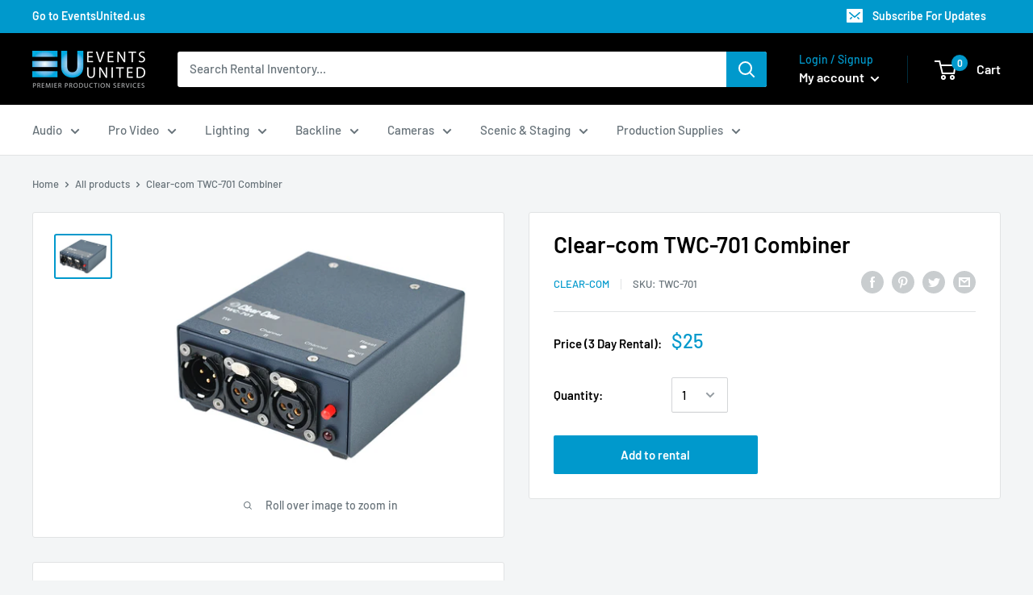

--- FILE ---
content_type: text/html; charset=utf-8
request_url: https://store.eventsunited.us/products/clear-com-twc-701-combiner
body_size: 36129
content:
<!doctype html>

<html class="no-js" lang="en">
  <head>
    <meta charset="utf-8"> 
    <meta http-equiv="X-UA-Compatible" content="IE=edge,chrome=1">
    <meta name="viewport" content="width=device-width, initial-scale=1.0, height=device-height, minimum-scale=1.0, maximum-scale=1.0">
    <meta name="theme-color" content="#0099cc"><title>Rent Now - Clear-com TWC-701 Combiner &ndash; Events United Rentals
</title><meta name="description" content="Clear-com TWC-701 2-channel intercom combiner."><link rel="canonical" href="https://store.eventsunited.us/products/clear-com-twc-701-combiner"><link rel="shortcut icon" href="//store.eventsunited.us/cdn/shop/files/0_96x.png?v=1613780621" type="image/png"><link rel="preload" as="style" href="//store.eventsunited.us/cdn/shop/t/26/assets/theme.scss.css?v=143665992681237232231759260177">

    <meta property="og:type" content="product">
  <meta property="og:title" content="Clear-com TWC-701 Combiner"><meta property="og:image" content="http://store.eventsunited.us/cdn/shop/products/1251758395TWC-701BACK3_1024x.jpg?v=1588734269">
    <meta property="og:image:secure_url" content="https://store.eventsunited.us/cdn/shop/products/1251758395TWC-701BACK3_1024x.jpg?v=1588734269"><meta property="product:price:amount" content="25.00">
  <meta property="product:price:currency" content="USD"><meta property="og:description" content="Clear-com TWC-701 2-channel intercom combiner."><meta property="og:url" content="https://store.eventsunited.us/products/clear-com-twc-701-combiner">
<meta property="og:site_name" content="Events United Rentals"><meta name="twitter:card" content="summary"><meta name="twitter:title" content="Clear-com TWC-701 Combiner">
  <meta name="twitter:description" content="Clear-com TWC-701 2-channel intercom combiner.">
  <meta name="twitter:image" content="https://store.eventsunited.us/cdn/shop/products/1251758395TWC-701BACK3_600x600_crop_center.jpg?v=1588734269">
<link rel="preconnect" href="//fonts.shopifycdn.com">
    <link rel="dns-prefetch" href="//productreviews.shopifycdn.com">
    <link rel="dns-prefetch" href="//maps.googleapis.com">
    <link rel="dns-prefetch" href="//maps.gstatic.com">

    <!-- "snippets/buddha-megamenu-before.liquid" was not rendered, the associated app was uninstalled -->
  <!-- "snippets/buddha-megamenu.liquid" was not rendered, the associated app was uninstalled -->
  <script>window.performance && window.performance.mark && window.performance.mark('shopify.content_for_header.start');</script><meta id="shopify-digital-wallet" name="shopify-digital-wallet" content="/37243912325/digital_wallets/dialog">
<meta name="shopify-checkout-api-token" content="8fc7864d6425516d5728d91ca3c4e6da">
<meta id="in-context-paypal-metadata" data-shop-id="37243912325" data-venmo-supported="true" data-environment="production" data-locale="en_US" data-paypal-v4="true" data-currency="USD">
<link rel="alternate" type="application/json+oembed" href="https://store.eventsunited.us/products/clear-com-twc-701-combiner.oembed">
<script async="async" src="/checkouts/internal/preloads.js?locale=en-US"></script>
<script id="shopify-features" type="application/json">{"accessToken":"8fc7864d6425516d5728d91ca3c4e6da","betas":["rich-media-storefront-analytics"],"domain":"store.eventsunited.us","predictiveSearch":true,"shopId":37243912325,"locale":"en"}</script>
<script>var Shopify = Shopify || {};
Shopify.shop = "events-united-rentals.myshopify.com";
Shopify.locale = "en";
Shopify.currency = {"active":"USD","rate":"1.0"};
Shopify.country = "US";
Shopify.theme = {"name":"10\/28\/20","id":98366029957,"schema_name":"Warehouse","schema_version":"1.8.2","theme_store_id":871,"role":"main"};
Shopify.theme.handle = "null";
Shopify.theme.style = {"id":null,"handle":null};
Shopify.cdnHost = "store.eventsunited.us/cdn";
Shopify.routes = Shopify.routes || {};
Shopify.routes.root = "/";</script>
<script type="module">!function(o){(o.Shopify=o.Shopify||{}).modules=!0}(window);</script>
<script>!function(o){function n(){var o=[];function n(){o.push(Array.prototype.slice.apply(arguments))}return n.q=o,n}var t=o.Shopify=o.Shopify||{};t.loadFeatures=n(),t.autoloadFeatures=n()}(window);</script>
<script id="shop-js-analytics" type="application/json">{"pageType":"product"}</script>
<script defer="defer" async type="module" src="//store.eventsunited.us/cdn/shopifycloud/shop-js/modules/v2/client.init-shop-cart-sync_BT-GjEfc.en.esm.js"></script>
<script defer="defer" async type="module" src="//store.eventsunited.us/cdn/shopifycloud/shop-js/modules/v2/chunk.common_D58fp_Oc.esm.js"></script>
<script defer="defer" async type="module" src="//store.eventsunited.us/cdn/shopifycloud/shop-js/modules/v2/chunk.modal_xMitdFEc.esm.js"></script>
<script type="module">
  await import("//store.eventsunited.us/cdn/shopifycloud/shop-js/modules/v2/client.init-shop-cart-sync_BT-GjEfc.en.esm.js");
await import("//store.eventsunited.us/cdn/shopifycloud/shop-js/modules/v2/chunk.common_D58fp_Oc.esm.js");
await import("//store.eventsunited.us/cdn/shopifycloud/shop-js/modules/v2/chunk.modal_xMitdFEc.esm.js");

  window.Shopify.SignInWithShop?.initShopCartSync?.({"fedCMEnabled":true,"windoidEnabled":true});

</script>
<script>(function() {
  var isLoaded = false;
  function asyncLoad() {
    if (isLoaded) return;
    isLoaded = true;
    var urls = ["https:\/\/app1.icyhill.com\/script-tag\/simple_header_bar.js?version=1586285801\u0026shop=events-united-rentals.myshopify.com","https:\/\/app1.icyhill.com\/script-tag\/simple_header_bar.js?version=1586286183\u0026shop=events-united-rentals.myshopify.com","https:\/\/app1.icyhill.com\/script-tag\/simple_header_bar.js?version=1586873237\u0026shop=events-united-rentals.myshopify.com","https:\/\/requestquote.w3apps.co\/js\/app.js?shop=events-united-rentals.myshopify.com","https:\/\/productoptions.w3apps.co\/js\/options.js?shop=events-united-rentals.myshopify.com"];
    for (var i = 0; i < urls.length; i++) {
      var s = document.createElement('script');
      s.type = 'text/javascript';
      s.async = true;
      s.src = urls[i];
      var x = document.getElementsByTagName('script')[0];
      x.parentNode.insertBefore(s, x);
    }
  };
  if(window.attachEvent) {
    window.attachEvent('onload', asyncLoad);
  } else {
    window.addEventListener('load', asyncLoad, false);
  }
})();</script>
<script id="__st">var __st={"a":37243912325,"offset":-18000,"reqid":"99b4e4bf-b54c-40cb-a467-66e6954686a8-1769074481","pageurl":"store.eventsunited.us\/products\/clear-com-twc-701-combiner","u":"6018e4df7d6e","p":"product","rtyp":"product","rid":5009508270213};</script>
<script>window.ShopifyPaypalV4VisibilityTracking = true;</script>
<script id="captcha-bootstrap">!function(){'use strict';const t='contact',e='account',n='new_comment',o=[[t,t],['blogs',n],['comments',n],[t,'customer']],c=[[e,'customer_login'],[e,'guest_login'],[e,'recover_customer_password'],[e,'create_customer']],r=t=>t.map((([t,e])=>`form[action*='/${t}']:not([data-nocaptcha='true']) input[name='form_type'][value='${e}']`)).join(','),a=t=>()=>t?[...document.querySelectorAll(t)].map((t=>t.form)):[];function s(){const t=[...o],e=r(t);return a(e)}const i='password',u='form_key',d=['recaptcha-v3-token','g-recaptcha-response','h-captcha-response',i],f=()=>{try{return window.sessionStorage}catch{return}},m='__shopify_v',_=t=>t.elements[u];function p(t,e,n=!1){try{const o=window.sessionStorage,c=JSON.parse(o.getItem(e)),{data:r}=function(t){const{data:e,action:n}=t;return t[m]||n?{data:e,action:n}:{data:t,action:n}}(c);for(const[e,n]of Object.entries(r))t.elements[e]&&(t.elements[e].value=n);n&&o.removeItem(e)}catch(o){console.error('form repopulation failed',{error:o})}}const l='form_type',E='cptcha';function T(t){t.dataset[E]=!0}const w=window,h=w.document,L='Shopify',v='ce_forms',y='captcha';let A=!1;((t,e)=>{const n=(g='f06e6c50-85a8-45c8-87d0-21a2b65856fe',I='https://cdn.shopify.com/shopifycloud/storefront-forms-hcaptcha/ce_storefront_forms_captcha_hcaptcha.v1.5.2.iife.js',D={infoText:'Protected by hCaptcha',privacyText:'Privacy',termsText:'Terms'},(t,e,n)=>{const o=w[L][v],c=o.bindForm;if(c)return c(t,g,e,D).then(n);var r;o.q.push([[t,g,e,D],n]),r=I,A||(h.body.append(Object.assign(h.createElement('script'),{id:'captcha-provider',async:!0,src:r})),A=!0)});var g,I,D;w[L]=w[L]||{},w[L][v]=w[L][v]||{},w[L][v].q=[],w[L][y]=w[L][y]||{},w[L][y].protect=function(t,e){n(t,void 0,e),T(t)},Object.freeze(w[L][y]),function(t,e,n,w,h,L){const[v,y,A,g]=function(t,e,n){const i=e?o:[],u=t?c:[],d=[...i,...u],f=r(d),m=r(i),_=r(d.filter((([t,e])=>n.includes(e))));return[a(f),a(m),a(_),s()]}(w,h,L),I=t=>{const e=t.target;return e instanceof HTMLFormElement?e:e&&e.form},D=t=>v().includes(t);t.addEventListener('submit',(t=>{const e=I(t);if(!e)return;const n=D(e)&&!e.dataset.hcaptchaBound&&!e.dataset.recaptchaBound,o=_(e),c=g().includes(e)&&(!o||!o.value);(n||c)&&t.preventDefault(),c&&!n&&(function(t){try{if(!f())return;!function(t){const e=f();if(!e)return;const n=_(t);if(!n)return;const o=n.value;o&&e.removeItem(o)}(t);const e=Array.from(Array(32),(()=>Math.random().toString(36)[2])).join('');!function(t,e){_(t)||t.append(Object.assign(document.createElement('input'),{type:'hidden',name:u})),t.elements[u].value=e}(t,e),function(t,e){const n=f();if(!n)return;const o=[...t.querySelectorAll(`input[type='${i}']`)].map((({name:t})=>t)),c=[...d,...o],r={};for(const[a,s]of new FormData(t).entries())c.includes(a)||(r[a]=s);n.setItem(e,JSON.stringify({[m]:1,action:t.action,data:r}))}(t,e)}catch(e){console.error('failed to persist form',e)}}(e),e.submit())}));const S=(t,e)=>{t&&!t.dataset[E]&&(n(t,e.some((e=>e===t))),T(t))};for(const o of['focusin','change'])t.addEventListener(o,(t=>{const e=I(t);D(e)&&S(e,y())}));const B=e.get('form_key'),M=e.get(l),P=B&&M;t.addEventListener('DOMContentLoaded',(()=>{const t=y();if(P)for(const e of t)e.elements[l].value===M&&p(e,B);[...new Set([...A(),...v().filter((t=>'true'===t.dataset.shopifyCaptcha))])].forEach((e=>S(e,t)))}))}(h,new URLSearchParams(w.location.search),n,t,e,['guest_login'])})(!0,!0)}();</script>
<script integrity="sha256-4kQ18oKyAcykRKYeNunJcIwy7WH5gtpwJnB7kiuLZ1E=" data-source-attribution="shopify.loadfeatures" defer="defer" src="//store.eventsunited.us/cdn/shopifycloud/storefront/assets/storefront/load_feature-a0a9edcb.js" crossorigin="anonymous"></script>
<script data-source-attribution="shopify.dynamic_checkout.dynamic.init">var Shopify=Shopify||{};Shopify.PaymentButton=Shopify.PaymentButton||{isStorefrontPortableWallets:!0,init:function(){window.Shopify.PaymentButton.init=function(){};var t=document.createElement("script");t.src="https://store.eventsunited.us/cdn/shopifycloud/portable-wallets/latest/portable-wallets.en.js",t.type="module",document.head.appendChild(t)}};
</script>
<script data-source-attribution="shopify.dynamic_checkout.buyer_consent">
  function portableWalletsHideBuyerConsent(e){var t=document.getElementById("shopify-buyer-consent"),n=document.getElementById("shopify-subscription-policy-button");t&&n&&(t.classList.add("hidden"),t.setAttribute("aria-hidden","true"),n.removeEventListener("click",e))}function portableWalletsShowBuyerConsent(e){var t=document.getElementById("shopify-buyer-consent"),n=document.getElementById("shopify-subscription-policy-button");t&&n&&(t.classList.remove("hidden"),t.removeAttribute("aria-hidden"),n.addEventListener("click",e))}window.Shopify?.PaymentButton&&(window.Shopify.PaymentButton.hideBuyerConsent=portableWalletsHideBuyerConsent,window.Shopify.PaymentButton.showBuyerConsent=portableWalletsShowBuyerConsent);
</script>
<script data-source-attribution="shopify.dynamic_checkout.cart.bootstrap">document.addEventListener("DOMContentLoaded",(function(){function t(){return document.querySelector("shopify-accelerated-checkout-cart, shopify-accelerated-checkout")}if(t())Shopify.PaymentButton.init();else{new MutationObserver((function(e,n){t()&&(Shopify.PaymentButton.init(),n.disconnect())})).observe(document.body,{childList:!0,subtree:!0})}}));
</script>
<link id="shopify-accelerated-checkout-styles" rel="stylesheet" media="screen" href="https://store.eventsunited.us/cdn/shopifycloud/portable-wallets/latest/accelerated-checkout-backwards-compat.css" crossorigin="anonymous">
<style id="shopify-accelerated-checkout-cart">
        #shopify-buyer-consent {
  margin-top: 1em;
  display: inline-block;
  width: 100%;
}

#shopify-buyer-consent.hidden {
  display: none;
}

#shopify-subscription-policy-button {
  background: none;
  border: none;
  padding: 0;
  text-decoration: underline;
  font-size: inherit;
  cursor: pointer;
}

#shopify-subscription-policy-button::before {
  box-shadow: none;
}

      </style>

<script>window.performance && window.performance.mark && window.performance.mark('shopify.content_for_header.end');</script>
<script type="text/javascript">window.moneyFormat = "${{amount}}";
  window.shopCurrency = "USD";
  window.assetsUrl = '//store.eventsunited.us/cdn/shop/t/26/assets/';
</script>
<script>
  window.globoRelatedProductsConfig = {
    apiUrl: "https://related-products.globosoftware.net/api",
    alternateApiUrl: "https://related-products.globosoftware.net",
    shop: "events-united-rentals.myshopify.com",
    shopNumber: 18282,
    domain: "store.eventsunited.us",
    customer:null,
    urls: {
      search: "\/search",
      collection: "\/collections",
    },
    page: 'product',
    translation: {"add_to_cart":"Add to rental","added_to_cart":"Added to rental","add_selected_to_cart":"Add selected to rental","added_selected_to_cart":"Added selected to rental","sale":"Sale","total_price":"Total price:","this_item":"This item:","sold_out":"Sold out"},
    settings: {"hidewatermark":false,"redirect":true,"new_tab":false,"image_ratio":"350:350","hidden_tags":null,"exclude_tags":null,"carousel_autoplay":false,"carousel_items":6,"discount":{"enable":false,"condition":"any","type":"percentage","value":10},"sold_out":false,"carousel_loop":true,"visible_tags":null},
    manualRecommendations: {},
    boughtTogetherIds: {},
    trendingProducts: [],
    productBoughtTogether: {"type":"product_bought_together","enable":true,"title":{"text":"Add Ons","color":"#212121","fontSize":"25","align":"left"},"limit":10,"maxWidth":1170,"conditions":[{"id":"bought_together","name":"Bought together","status":0},{"id":"manual","name":"Manual","status":1},{"id":"vendor","name":"Same current product vendor","status":0,"type":"same"},{"id":"type","name":"Same current product type","position":3,"status":0,"type":"same"},{"id":"collection","name":"Same current product collection","status":0,"type":"same"},{"id":"tags","name":"Same current product tags","status":0,"type":"same"},{"id":"global","name":"Products Tagged By \"Recommendation\"","status":0}],"template":{"id":"1","elements":["price","variantSelector","saleLabel","addToCartBtn"],"productTitle":{"fontSize":"15","color":"#212121"},"productPrice":{"fontSize":"14","color":"#212121"},"productOldPrice":{"fontSize":16,"color":"#919191"},"button":{"fontSize":"14","color":"#ffffff","backgroundColor":"#0099cc"},"saleLabel":{"color":"#fff","backgroundColor":"#c00000"},"this_item":true},"random":false,"subtitle":{"text":null,"color":"#000000","fontSize":18},"selected":true,"discount":true},
    productRelated: {"type":"product_related","enable":true,"title":{"text":"Related Products","color":"#212121","fontSize":"25","align":"center"},"limit":10,"maxWidth":1170,"conditions":[{"id":"tags","name":"Same current product tags","status":1,"type":"same"},{"id":"manual","name":"Manual","status":1},{"id":"vendor","name":"Same current product vendor","status":1,"type":"same"},{"id":"type","name":"Same current product type","position":3,"status":1,"type":"same"},{"id":"collection","name":"Same current product collection","status":1,"type":"same"},{"id":"bought_together","name":"Bought together","status":0},{"id":"global","name":"Products Tagged By \"Recommendation\"","status":0}],"template":{"id":"1","elements":["price","addToCartBtn","variantSelector","saleLabel"],"productTitle":{"fontSize":"15","color":"#212121"},"productPrice":{"fontSize":"14","color":"#212121"},"productOldPrice":{"fontSize":16,"color":"#919191"},"button":{"fontSize":"14","color":"#ffffff","backgroundColor":"#0099cc"},"saleLabel":{"color":"#fff","backgroundColor":"#c00000"}},"random":false,"subtitle":{"text":null,"color":"#000000","fontSize":18},"selected":true,"discount":true},
    cart: {"type":"cart","enable":true,"title":{"text":"Related products","color":"#212121","fontSize":"20","align":"left"},"limit":4,"maxWidth":1170,"conditions":[{"id":"manual","name":"Manual","status":1},{"id":"bought_together","name":"Bought together","status":1},{"id":"tags","name":"Same current product tags","status":1,"type":"same"},{"id":"global","name":"Products Tagged By \"Recommendation\"","status":1}],"template":{"id":"3","elements":["price","addToCartBtn","variantSelector","saleLabel"],"productTitle":{"fontSize":"14","color":"#212121"},"productPrice":{"fontSize":"14","color":"#212121"},"productOldPrice":{"fontSize":16,"color":"#919191"},"button":{"fontSize":"15","color":"#ffffff","backgroundColor":"#0099cc"},"saleLabel":{"color":"#fff","backgroundColor":"#c00000"}},"random":false,"subtitle":{"text":null,"color":"#000000","fontSize":18},"selected":true,"discount":true},
    basis_collection_handle: 'all',
    widgets: [],
    view_name: 'globo.alsobought',
    cart_properties_name: '_bundle',
    discounted_ids: [],
    discount_min_amount: 0,data: {
      ids: ["5009508270213"],
      vendors: ["Clear-Com"],
      types: ["Production Supplies Communications"],
      tags: ["701","Brand_Clear-Com","clear-com","clearcom","Com","combiner","comm","communication","communications","CurrentID=737","Production Supplies","Production Supplies Communications","Production Supplies Communications Wired Comm Systems","rent","rental","TWC-701","Type_Wired Comm Systems","wired","wires"],
      collections: []
    },product: {
        id: "5009508270213",
        title: "Clear-com TWC-701 Combiner",
        handle: "clear-com-twc-701-combiner",
        price: 2500,
        compare_at_price: null,
        images: ["//store.eventsunited.us/cdn/shop/products/1251758395TWC-701BACK3.jpg?v=1588734269"],
        variants: [{"id":33993967272069,"title":"Default Title","option1":"Default Title","option2":null,"option3":null,"sku":"TWC-701","requires_shipping":false,"taxable":false,"featured_image":null,"available":true,"name":"Clear-com TWC-701 Combiner","public_title":null,"options":["Default Title"],"price":2500,"weight":0,"compare_at_price":null,"inventory_management":null,"barcode":null,"requires_selling_plan":false,"selling_plan_allocations":[]}],
        available: true,
        vendor: "Clear-Com",
        product_type: "Production Supplies Communications",
        tags: ["701","Brand_Clear-Com","clear-com","clearcom","Com","combiner","comm","communication","communications","CurrentID=737","Production Supplies","Production Supplies Communications","Production Supplies Communications Wired Comm Systems","rent","rental","TWC-701","Type_Wired Comm Systems","wired","wires"]
      },no_image_url: "https://cdn.shopify.com/s/images/admin/no-image-large.gif"
  };
</script>
<script>globoRelatedProductsConfig.data.collections = globoRelatedProductsConfig.data.collections.concat(["available-to-rent","clear-com","globo_basis_collection","production-supplies","1-33","1-55"]);globoRelatedProductsConfig.boughtTogetherIds[5009508270213] =[];
</script>
<script defer src="//store.eventsunited.us/cdn/shop/t/26/assets/globo.alsobought.data.js?v=161916242636850765581638383859" type="text/javascript"></script>
<script defer src="//store.eventsunited.us/cdn/shop/t/26/assets/globo.alsobought.js?v=145962245595621300761638383860" type="text/javascript"></script>
<link rel="preload stylesheet" href="//store.eventsunited.us/cdn/shop/t/26/assets/globo.alsobought.css?v=141928313214535706411622572716" as="style">


    
  <script type="application/ld+json">
  {
    "@context": "http://schema.org",
    "@type": "Product",
    "offers": [{
          "@type": "Offer",
          "name": "Default Title",
          "availability":"https://schema.org/InStock",
          "price": 25.0,
          "priceCurrency": "USD",
          "priceValidUntil": "2026-02-01","sku": "TWC-701","url": "/products/clear-com-twc-701-combiner/products/clear-com-twc-701-combiner?variant=33993967272069"
        }
],
    "brand": {
      "name": "Clear-Com"
    },
    "name": "Clear-com TWC-701 Combiner",
    "description": "Clear-com TWC-701 2-channel intercom combiner.",
    "category": "Production Supplies Communications",
    "url": "/products/clear-com-twc-701-combiner/products/clear-com-twc-701-combiner",
    "sku": "TWC-701",
    "image": {
      "@type": "ImageObject",
      "url": "https://store.eventsunited.us/cdn/shop/products/1251758395TWC-701BACK3_1024x.jpg?v=1588734269",
      "image": "https://store.eventsunited.us/cdn/shop/products/1251758395TWC-701BACK3_1024x.jpg?v=1588734269",
      "name": "Clear-com TWC-701 Combiner",
      "width": "1024",
      "height": "1024"
    }
  }
  </script>



  <script type="application/ld+json">
  {
    "@context": "http://schema.org",
    "@type": "BreadcrumbList",
  "itemListElement": [{
      "@type": "ListItem",
      "position": 1,
      "name": "Home",
      "item": "https://store.eventsunited.us"
    },{
          "@type": "ListItem",
          "position": 2,
          "name": "Clear-com TWC-701 Combiner",
          "item": "https://store.eventsunited.us/products/clear-com-twc-701-combiner"
        }]
  }
  </script>


    <script>
      // This allows to expose several variables to the global scope, to be used in scripts
      window.theme = {
        pageType: "product",
        cartCount: 0,
        moneyFormat: "${{amount}}",
        moneyWithCurrencyFormat: "${{amount}} USD",
        showDiscount: true,
        discountMode: "saving",
        searchMode: "product",
        cartType: "drawer"
      };

      window.routes = {
        rootUrl: "\/",
        cartUrl: "\/cart",
        cartAddUrl: "\/cart\/add",
        cartChangeUrl: "\/cart\/change",
        searchUrl: "\/search",
        productRecommendationsUrl: "\/recommendations\/products"
      };

      window.languages = {
        collectionOnSaleLabel: "Save {{savings}}",
        productFormUnavailable: "Unavailable",
        productFormAddToCart: "Add to rental",
        productFormSoldOut: "Sold out",
        shippingEstimatorNoResults: "No shipping could be found for your address.",
        shippingEstimatorOneResult: "There is one shipping rate for your address:",
        shippingEstimatorMultipleResults: "There are {{count}} shipping rates for your address:",
        shippingEstimatorErrors: "There are some errors:"
      };

      window.lazySizesConfig = {
        loadHidden: false,
        hFac: 0.8,
        expFactor: 3,
        customMedia: {
          '--phone': '(max-width: 640px)',
          '--tablet': '(min-width: 641px) and (max-width: 1023px)',
          '--lap': '(min-width: 1024px)'
        }
      };

      document.documentElement.className = document.documentElement.className.replace('no-js', 'js');
    </script>

    <script src="//store.eventsunited.us/cdn/shop/t/26/assets/lazysizes.min.js?v=38423348123636194381603896814" async></script><script src="//polyfill-fastly.net/v3/polyfill.min.js?unknown=polyfill&features=fetch,Element.prototype.closest,Element.prototype.matches,Element.prototype.remove,Element.prototype.classList,Array.prototype.includes,Array.prototype.fill,String.prototype.includes,String.prototype.padStart,Object.assign,CustomEvent,Intl,URL,DOMTokenList,IntersectionObserver,IntersectionObserverEntry" defer></script>
    <script src="//store.eventsunited.us/cdn/shop/t/26/assets/libs.min.js?v=141095812039519903031603896814" defer></script>
    <script src="//store.eventsunited.us/cdn/shop/t/26/assets/theme.min.js?v=136109282511134679311603896819" defer></script>
    <script src="//store.eventsunited.us/cdn/shop/t/26/assets/custom.js?v=90373254691674712701603896809" defer></script>

    <link rel="stylesheet" href="//store.eventsunited.us/cdn/shop/t/26/assets/theme.scss.css?v=143665992681237232231759260177">

    <script>
      (function () {
        window.onpageshow = function() {
          // We force re-freshing the cart content onpageshow, as most browsers will serve a cache copy when hitting the
          // back button, which cause staled data
          document.documentElement.dispatchEvent(new CustomEvent('cart:refresh', {
            bubbles: true
          }));
        };
      })();
    </script>
   
<!-- "snippets/pagefly-header.liquid" was not rendered, the associated app was uninstalled -->
   <!-- QIKIFY NAVIGATOR START --> <script id="qikify-navigator"> 'use strict'; var shopifyCurrencyFormat = "${{amount}}"; var shopifyLinkLists = [{ id: "main-menu", title: "Main menu", items: ["/collections/audio","/collections/pro-video","/collections/lighting","/collections/6","/collections/cameras","/collections/scenic-staging","/collections/production-supplies",], },{ id: "footer", title: "Footer menu", items: ["/collections/audio","/collections/pro-video","/collections/lighting","/collections/6","/collections/cameras","/collections/scenic-staging","/collections/production-supplies",], },{ id: "sidebar-1", title: "Categories", items: ["/collections/audio","/collections/pro-video","/collections/lighting","/collections/6","/collections/cameras","/collections/scenic-staging","/collections/production-supplies",], },{ id: "test", title: "TEST", items: ["/collections/all",], },{ id: "323170271365-child-e172bfc534a78e8d407d91dbf9dc5a77-legacy-shop", title: "Shop", items: [], },{ id: "323780214917-child-89769d949bf989d16a51170c184bb564-legacy-audio", title: "Audio", items: ["/collections/2-15","/collections/3-12","/collections/1-78","/collections/2-14","/collections/3-11","/collections/1-77",], },{ id: "323780247685-child-6854d95a74289ca7acfe034aff04c08f-legacy-microphones-direct-boxes", title: "Microphones & Direct Boxes", items: ["/collections/3-14","/collections/2-17","/collections/1-85","/collections/3-13","/collections/audio-microphones-direct-boxes-shotgun-microphones","/collections/audio-microphones-direct-boxes-hanging-microphones","/collections/audio-microphones-direct-boxes-measurement-microphones","/collections/2-16","/collections/1-84","/collections/2-15",], },{ id: "323780444293-child-0ef849b9faaaf186c5fa3c2533defa59-legacy-wireless-microphone-systems", title: "Wireless Microphone Systems", items: ["/collections/1-83","/collections/1-81","/collections/1-82","/collections/1-80","/collections/audio-wireless-microphone-systems-batteries-power","/collections/1-79","/collections/3-12",], },{ id: "323780640901-child-543632967b5e3a86cdfbafd5b4ebff2c-legacy-speakers-amplifiers", title: "Speakers & Amplifiers", items: ["/collections/1-88","/collections/1-87","/collections/3-15","/collections/audio-speakers-amplifiers-subwoofers","/collections/2-18","/collections/1-86","/collections/1-78",], },{ id: "323780837509-child-21bbfe23deed0304bcb845efaff38f95-legacy-consoles-control", title: "Consoles & Control", items: ["/collections/2-19","/collections/22","/collections/1-94","/collections/1-95","/collections/1-96","/collections/audio-consoles-control-accessories","/collections/2-14",], },{ id: "323781001349-child-dea3352cf59dc252f7fd3adbeeb89947-legacy-monitoring-systems", title: "Monitoring Systems", items: ["/collections/1-93","/collections/1-91","/collections/audio-monitoring-systems-wireless-in-ear-components","/collections/1-90","/collections/3-11",], },{ id: "323781197957-child-2912d33c7fd06daf4cc4377b93ee38aa-legacy-accessories", title: "Accessories", items: ["/collections/1-97","/collections/1-98","/collections/audio-accessories-snakes-multi-cable","/collections/1-77",], },{ id: "323784409221-child-cb132bffaaf0302d62f7044049816c3c-legacy-pro-video", title: "Pro Video", items: ["/collections/2-26","/collections/3-22","/collections/1-118","/collections/2-25","/collections/1-117","/collections/3-21",], },{ id: "323784441989-child-0c28d19241a80f6820741ae6e88f1346-legacy-switching-control", title: "Switching & Control", items: ["/collections/1-124","/collections/2-29","/collections/1-121","/collections/1-122","/collections/1-119","/collections/1-123","/collections/pro-video-switching-control-accessories","/collections/2-26",], },{ id: "323784605829-child-d9cd686a91e7b5102e6bb7c07ec575b1-legacy-displays-monitors", title: "Displays & Monitors", items: ["/collections/3-24","/collections/2-28","/collections/1-120","/collections/3-23","/collections/2-27","/collections/pro-video-displays-monitors-stands-mounts","/collections/3-22",], },{ id: "323784802437-child-c9e5212756c543a45f77d83aab90a0bf-legacy-projectors-screens", title: "Projectors & Screens", items: ["/collections/1-128","/collections/pro-video-projectors-screens-projector-lenses","/collections/1-127","/collections/pro-video-projectors-screens-projection-accessories","/collections/1-118",], },{ id: "323785031813-child-410a3e634edaddc8e88b38ccce013399-legacy-computers", title: "Computers", items: ["/collections/1-133","/collections/1-134","/collections/1-129","/collections/1-132","/collections/1-130","/collections/1-131","/collections/2-25",], },{ id: "323785195653-child-8f2af6aef7484e9c3908f5a80766fd1f-legacy-led-walls", title: "LED Walls", items: ["/collections/1-138","/collections/1-137","/collections/pro-video-led-walls-processing","/collections/1-135","/collections/1-136","/collections/1-117",], },{ id: "323787227269-child-c5dfa9b5ac2e9ea3df430b3a360b1396-legacy-lighting", title: "Lighting", items: ["/collections/1-103","/collections/1-102","/collections/1-101","/collections/1-100","/collections/1-99",], },{ id: "323787260037-child-25029749593c5ef8d7b5c17c9c3c4cd7-legacy-studio-continuous", title: "Studio & Continuous", items: ["/collections/1-106","/collections/3-17","/collections/2-21","/collections/1-105","/collections/3-16","/collections/2-20","/collections/1-104","/collections/lighting-studio-continuous-follow-spots","/collections/lighting-studio-continuous-battery-powered","/collections/lighting-studio-continuous-lights-string-cafe-lights","/collections/lighting-studio-continuous-lights-accessories","/collections/1-103",], },{ id: "323787292805-child-fef948e341976025f71cb165f5959033-legacy-moving-lights", title: "Moving Lights", items: ["/collections/1-110","/collections/1-109","/collections/1-108","/collections/1-107","/collections/1-102",], },{ id: "323787325573-child-5d31a51b6975dbd9471f2492b8e9799d-legacy-consoles-control", title: "Consoles & Control", items: ["/collections/1-113","/collections/1-112","/collections/1-111","/collections/lighting-consoles-control-wireless-dmx","/collections/1-101",], },{ id: "323787358341-child-b2df60104679e0a02067fd55cbfaacf3-legacy-effects-atmospheres", title: "Effects & Atmospheres", items: ["/collections/3-19","/collections/2-23","/collections/lighting-effects-atmospheres-lasers","/collections/1-115","/collections/3-18","/collections/2-22","/collections/1-114","/collections/lighting-effects-atmospheres-dj-lights","/collections/1-100",], },{ id: "323787391109-child-1001f170bbd1bd3469684cb7d4c83d98-legacy-accessories", title: "Accessories", items: ["/collections/2-24","/collections/1-116","/collections/3-20","/collections/1-99",], },{ id: "323790176389-child-c81b349ae9286efa282a9dc5d04ac998-legacy-backline", title: "Backline", items: ["/collections/5","/collections/3","/collections/4","/collections/2","/collections/1","/collections/backline",], },{ id: "323790536837-child-4a047b088e14209297aae50c13b6cbda-legacy-guitars", title: "Guitars", items: ["/collections/3-1","/collections/4-1","/collections/2-1","/collections/1-1","/collections/backline-guitars-guitar-stands-mounts","/collections/5",], },{ id: "323790798981-child-e435d311a590139ff99f8beae8587112-legacy-keyboards", title: "Keyboards", items: ["/collections/1-9","/collections/backline-keyboards-workstations","/collections/1-8","/collections/1-7","/collections/1-6","/collections/backline-keyboards-pedals","/collections/backline-keyboards-keyboard-benches","/collections/3",], },{ id: "323790831749-child-f2afad43a42339fd63d9a797e50d13ba-legacy-drums-percussion", title: "Drums & Percussion", items: ["/collections/1-5","/collections/1-4","/collections/1-3","/collections/1-2","/collections/backline-drums-percussion-drum-heads","/collections/backline-drums-percussion-electronic-drums","/collections/backline-drums-percussion-accessories","/collections/4",], },{ id: "323790864517-child-c6d01b0761180133b7b4ecd83986ecd3-legacy-dj-equipment", title: "DJ Equipment", items: ["/collections/1-12","/collections/1-11","/collections/1-10","/collections/2",], },{ id: "323795517573-child-f883edbd33e136aab34a87e14f9f55ee-legacy-cameras", title: "Cameras", items: ["/collections/1-59","/collections/1-58","/collections/1-57","/collections/1-56",], },{ id: "323795550341-child-0e1bdb58fcd10601cf6f19548b76f77c-legacy-cameras", title: "Cameras", items: ["/collections/1-62","/collections/1-61","/collections/1-63","/collections/cameras-cameras-camcorders","/collections/cameras-cameras-action-cameras","/collections/1-60","/collections/1-59",], },{ id: "323795583109-child-d9d5f2f2a192df52f17cabd8868c59bc-legacy-lenses", title: "Lenses", items: ["/collections/1-67","/collections/1-66","/collections/1-65","/collections/1-64","/collections/1-58",], },{ id: "323795615877-child-43add51d4b958ed44830d1c8cf9adcad-legacy-camera-support", title: "Camera Support", items: ["/collections/1-68","/collections/1-71","/collections/1-69","/collections/cameras-camera-support-motion-control","/collections/1-70","/collections/cameras-camera-support-accessories","/collections/1-57",], },{ id: "323795648645-child-5fe0fa09c9b1788fc6bca120be868eb3-legacy-accessories", title: "Accessories", items: ["/collections/1-74","/collections/1-72","/collections/1-73","/collections/cameras-accessories-flashes-strobes","/collections/1-76","/collections/cameras-accessories-camera-bags-cases","/collections/1-75","/collections/cameras-accessories-miscellaneous","/collections/1-56",], },{ id: "323799777413-child-cdbc2e421c546a7febc8a0e254351a68-legacy-scenic-staging", title: "Scenic & Staging", items: ["/collections/5-1","/collections/4-2","/collections/3-2","/collections/2-2","/collections/1-19",], },{ id: "323799810181-child-481c608377f4843c94db63d452c85a6d-legacy-set-design", title: "Set Design", items: ["/collections/1-22","/collections/1-21","/collections/1-20","/collections/5-1",], },{ id: "323799842949-child-02e10f8bdf7de5cc1b22826abdbe66d9-legacy-furniture", title: "Furniture", items: ["/collections/1-26","/collections/1-24","/collections/1-25","/collections/1-23","/collections/scenic-staging-furniture-easels-displays","/collections/scenic-staging-furniture-accessories","/collections/4-2",], },{ id: "323799875717-child-fe25cb334926ed2d88edbffecd31b284-legacy-special-fx", title: "Special FX", items: ["/collections/3-4","/collections/2-4","/collections/1-28","/collections/3-3","/collections/2-3","/collections/scenic-staging-special-fx-bubbles","/collections/3-2",], },{ id: "323799908485-child-9b8568222f3561c71b595bf1e2d39cbd-legacy-soft-goods", title: "Soft Goods", items: ["/collections/1-30","/collections/1-29","/collections/scenic-staging-soft-goods-stretch-shapes","/collections/1-27","/collections/2-2",], },{ id: "323799941253-child-eed993344cd868a0590241c1e4eda709-legacy-staging", title: "Staging", items: ["/collections/2-6","/collections/1-32","/collections/scenic-staging-staging-leg-components","/collections/3-5","/collections/2-5","/collections/1-31","/collections/scenic-staging-staging-mobile-stages","/collections/scenic-staging-staging-accessories","/collections/1-19",], },{ id: "323802660997-child-5d3c11ffb590857c65a867d1d44de1f5-legacy-production-supplies", title: "Production Supplies", items: ["/collections/1-34","/collections/3-6","/collections/2-8","/collections/3-7","/collections/1-33","/collections/2-7",], },{ id: "323802693765-child-7d73fcf006f872ae29d583498c8c9b04-legacy-rigging", title: "Rigging", items: ["/collections/3-8","/collections/1-45","/collections/3-9","/collections/2-10","/collections/2-11","/collections/1-44","/collections/2-9","/collections/1-43","/collections/1-34",], },{ id: "323802726533-child-f5e0040976e710edc8049fbebaf83729-legacy-power", title: "Power", items: ["/collections/1-49","/collections/1-48","/collections/1-47","/collections/1-46","/collections/3-6",], },{ id: "323802759301-child-5bfb686bfa7c9e3c73791191b52d7c59-legacy-crowd-control", title: "Crowd Control", items: ["/collections/1-40","/collections/1-42","/collections/1-41","/collections/1-39","/collections/2-8",], },{ id: "323803316357-child-12b2a32dc533a2a5a4a8dc408ed5facb-legacy-expendables", title: "Expendables", items: ["/collections/1-38","/collections/1-37","/collections/1-36","/collections/1-35","/collections/3-7",], },{ id: "323803349125-child-8e1d4f470694e8262cd6d38d2ea5771c-legacy-communications", title: "Communications", items: ["/collections/2-13","/collections/1-55","/collections/3-10","/collections/1-54","/collections/2-12","/collections/1-33",], },{ id: "323803381893-child-71d7a9ba0c826b9559e78482b92cfe47-legacy-miscellaneous", title: "Miscellaneous", items: ["/collections/production-supplies-miscellaneous-cases","/collections/1-50","/collections/production-supplies-miscellaneous-rack-components","/collections/1-51","/collections/1-52","/collections/2-7",], },{ id: "323808624773-child-ede8810a4ecc11c493ed26a9d5a4ff9c-legacy-accessories", title: "Accessories", items: ["/collections/1-126","/collections/1-125","/collections/3-21",], },{ id: "323808952453-child-c864d8785a0a668d926e6969a8d91180-legacy-amplifiers-cabinets", title: "Amplifiers & Cabinets", items: ["/collections/1-18","/collections/1-17","/collections/1-16","/collections/backline-amplifiers-cabinets-amplifier-footswitches","/collections/1",], },{ id: "323809149061-child-bf25b260272da4e5fe8dc8738cf3beaf-legacy-accessories", title: "Accessories", items: ["/collections/1-14","/collections/1-13","/collections/backline-accessories-stands-mounts","/collections/backline-accessories-bags-cases","/collections/1-15","/collections/backline",], },{ id: "323815800965-child-f3c6bd2f666cb3bd792d958229915762-legacy-audio", title: "Audio", items: ["/collections/2-15","/collections/3-12","/collections/1-78","/collections/2-14","/collections/3-11","/collections/1-77",], },{ id: "323815833733-child-83f7d8b1ac8c69d2f916a752cf764c68-legacy-pro-video", title: "Pro Video", items: ["/collections/2-26","/collections/3-22","/collections/1-118","/collections/2-25","/collections/1-117","/collections/3-21",], },{ id: "323815866501-child-abeb1719b9297561d0b3554f3d0a260e-legacy-lighting", title: "Lighting", items: ["/collections/1-103","/collections/1-102","/collections/1-101","/collections/1-100","/collections/1-99",], },{ id: "323815899269-child-ad2478a868676878f6b6bbd3eabbce9c-legacy-backline", title: "Backline", items: ["/collections/5","/collections/3","/collections/4","/collections/2","/collections/1","/collections/backline",], },{ id: "323815932037-child-d1f1824e06644d5d3deaa2fb15923516-legacy-cameras", title: "Cameras", items: ["/collections/1-59","/collections/1-58","/collections/1-57","/collections/1-56",], },{ id: "323815964805-child-449dfa5b54e53e89bd5f648bcc1728b0-legacy-scenic-staging", title: "Scenic & Staging", items: ["/collections/5-1","/collections/4-2","/collections/3-2","/collections/2-2","/collections/1-19",], },{ id: "323815997573-child-120382cec916362ad952e362b1de8364-legacy-production-supplies", title: "Production Supplies", items: ["/collections/1-34","/collections/3-6","/collections/2-8","/collections/3-7","/collections/2-7","/collections/1-33",], },{ id: "brands", title: "Brands", items: ["/collections/sony","/collections/allen-heath","/collections/chauvet-professional","/collections/christie","/collections/clear-com","/collections/countryman","/collections/dbx","/collections/dji","/collections/akg","/collections/aja","/collections/canon","/collections/blackmagic-design","/collections/avid","/collections/audix","/collections/audio-technica","/collections/arri","/collections/apogee","/collections/akai","/collections/aguilar","/collections/ampeg","/collections/teradek","/collections/apple",], },{ id: "customer-account-main-menu", title: "Customer account main menu", items: ["/","https://shopify.com/37243912325/account/orders?locale=en&region_country=US",], },]; window.shopifyLinkLists = shopifyLinkLists; window.shopifyCurrencyFormat = shopifyCurrencyFormat; </script> <!-- QIKIFY NAVIGATOR END -->
  <script id="qikify-smartmenu-status" type="application/json"></script><script id="qikify-smartmenu-data" type="application/json"></script>
  <script type="text/javascript" src="https://sdk.qikify.com/tmenu/app-v5.js?token=t90Ic12FTnbwGsC1FNQ6WfoDmhC5dbla&shop=events-united-rentals.myshopify.com" defer="defer"></script>
    
    <script src="//store.eventsunited.us/cdn/shopifycloud/storefront/assets/themes_support/api.jquery-7ab1a3a4.js" type="text/javascript"></script>
    
<link href="https://monorail-edge.shopifysvc.com" rel="dns-prefetch">
<script>(function(){if ("sendBeacon" in navigator && "performance" in window) {try {var session_token_from_headers = performance.getEntriesByType('navigation')[0].serverTiming.find(x => x.name == '_s').description;} catch {var session_token_from_headers = undefined;}var session_cookie_matches = document.cookie.match(/_shopify_s=([^;]*)/);var session_token_from_cookie = session_cookie_matches && session_cookie_matches.length === 2 ? session_cookie_matches[1] : "";var session_token = session_token_from_headers || session_token_from_cookie || "";function handle_abandonment_event(e) {var entries = performance.getEntries().filter(function(entry) {return /monorail-edge.shopifysvc.com/.test(entry.name);});if (!window.abandonment_tracked && entries.length === 0) {window.abandonment_tracked = true;var currentMs = Date.now();var navigation_start = performance.timing.navigationStart;var payload = {shop_id: 37243912325,url: window.location.href,navigation_start,duration: currentMs - navigation_start,session_token,page_type: "product"};window.navigator.sendBeacon("https://monorail-edge.shopifysvc.com/v1/produce", JSON.stringify({schema_id: "online_store_buyer_site_abandonment/1.1",payload: payload,metadata: {event_created_at_ms: currentMs,event_sent_at_ms: currentMs}}));}}window.addEventListener('pagehide', handle_abandonment_event);}}());</script>
<script id="web-pixels-manager-setup">(function e(e,d,r,n,o){if(void 0===o&&(o={}),!Boolean(null===(a=null===(i=window.Shopify)||void 0===i?void 0:i.analytics)||void 0===a?void 0:a.replayQueue)){var i,a;window.Shopify=window.Shopify||{};var t=window.Shopify;t.analytics=t.analytics||{};var s=t.analytics;s.replayQueue=[],s.publish=function(e,d,r){return s.replayQueue.push([e,d,r]),!0};try{self.performance.mark("wpm:start")}catch(e){}var l=function(){var e={modern:/Edge?\/(1{2}[4-9]|1[2-9]\d|[2-9]\d{2}|\d{4,})\.\d+(\.\d+|)|Firefox\/(1{2}[4-9]|1[2-9]\d|[2-9]\d{2}|\d{4,})\.\d+(\.\d+|)|Chrom(ium|e)\/(9{2}|\d{3,})\.\d+(\.\d+|)|(Maci|X1{2}).+ Version\/(15\.\d+|(1[6-9]|[2-9]\d|\d{3,})\.\d+)([,.]\d+|)( \(\w+\)|)( Mobile\/\w+|) Safari\/|Chrome.+OPR\/(9{2}|\d{3,})\.\d+\.\d+|(CPU[ +]OS|iPhone[ +]OS|CPU[ +]iPhone|CPU IPhone OS|CPU iPad OS)[ +]+(15[._]\d+|(1[6-9]|[2-9]\d|\d{3,})[._]\d+)([._]\d+|)|Android:?[ /-](13[3-9]|1[4-9]\d|[2-9]\d{2}|\d{4,})(\.\d+|)(\.\d+|)|Android.+Firefox\/(13[5-9]|1[4-9]\d|[2-9]\d{2}|\d{4,})\.\d+(\.\d+|)|Android.+Chrom(ium|e)\/(13[3-9]|1[4-9]\d|[2-9]\d{2}|\d{4,})\.\d+(\.\d+|)|SamsungBrowser\/([2-9]\d|\d{3,})\.\d+/,legacy:/Edge?\/(1[6-9]|[2-9]\d|\d{3,})\.\d+(\.\d+|)|Firefox\/(5[4-9]|[6-9]\d|\d{3,})\.\d+(\.\d+|)|Chrom(ium|e)\/(5[1-9]|[6-9]\d|\d{3,})\.\d+(\.\d+|)([\d.]+$|.*Safari\/(?![\d.]+ Edge\/[\d.]+$))|(Maci|X1{2}).+ Version\/(10\.\d+|(1[1-9]|[2-9]\d|\d{3,})\.\d+)([,.]\d+|)( \(\w+\)|)( Mobile\/\w+|) Safari\/|Chrome.+OPR\/(3[89]|[4-9]\d|\d{3,})\.\d+\.\d+|(CPU[ +]OS|iPhone[ +]OS|CPU[ +]iPhone|CPU IPhone OS|CPU iPad OS)[ +]+(10[._]\d+|(1[1-9]|[2-9]\d|\d{3,})[._]\d+)([._]\d+|)|Android:?[ /-](13[3-9]|1[4-9]\d|[2-9]\d{2}|\d{4,})(\.\d+|)(\.\d+|)|Mobile Safari.+OPR\/([89]\d|\d{3,})\.\d+\.\d+|Android.+Firefox\/(13[5-9]|1[4-9]\d|[2-9]\d{2}|\d{4,})\.\d+(\.\d+|)|Android.+Chrom(ium|e)\/(13[3-9]|1[4-9]\d|[2-9]\d{2}|\d{4,})\.\d+(\.\d+|)|Android.+(UC? ?Browser|UCWEB|U3)[ /]?(15\.([5-9]|\d{2,})|(1[6-9]|[2-9]\d|\d{3,})\.\d+)\.\d+|SamsungBrowser\/(5\.\d+|([6-9]|\d{2,})\.\d+)|Android.+MQ{2}Browser\/(14(\.(9|\d{2,})|)|(1[5-9]|[2-9]\d|\d{3,})(\.\d+|))(\.\d+|)|K[Aa][Ii]OS\/(3\.\d+|([4-9]|\d{2,})\.\d+)(\.\d+|)/},d=e.modern,r=e.legacy,n=navigator.userAgent;return n.match(d)?"modern":n.match(r)?"legacy":"unknown"}(),u="modern"===l?"modern":"legacy",c=(null!=n?n:{modern:"",legacy:""})[u],f=function(e){return[e.baseUrl,"/wpm","/b",e.hashVersion,"modern"===e.buildTarget?"m":"l",".js"].join("")}({baseUrl:d,hashVersion:r,buildTarget:u}),m=function(e){var d=e.version,r=e.bundleTarget,n=e.surface,o=e.pageUrl,i=e.monorailEndpoint;return{emit:function(e){var a=e.status,t=e.errorMsg,s=(new Date).getTime(),l=JSON.stringify({metadata:{event_sent_at_ms:s},events:[{schema_id:"web_pixels_manager_load/3.1",payload:{version:d,bundle_target:r,page_url:o,status:a,surface:n,error_msg:t},metadata:{event_created_at_ms:s}}]});if(!i)return console&&console.warn&&console.warn("[Web Pixels Manager] No Monorail endpoint provided, skipping logging."),!1;try{return self.navigator.sendBeacon.bind(self.navigator)(i,l)}catch(e){}var u=new XMLHttpRequest;try{return u.open("POST",i,!0),u.setRequestHeader("Content-Type","text/plain"),u.send(l),!0}catch(e){return console&&console.warn&&console.warn("[Web Pixels Manager] Got an unhandled error while logging to Monorail."),!1}}}}({version:r,bundleTarget:l,surface:e.surface,pageUrl:self.location.href,monorailEndpoint:e.monorailEndpoint});try{o.browserTarget=l,function(e){var d=e.src,r=e.async,n=void 0===r||r,o=e.onload,i=e.onerror,a=e.sri,t=e.scriptDataAttributes,s=void 0===t?{}:t,l=document.createElement("script"),u=document.querySelector("head"),c=document.querySelector("body");if(l.async=n,l.src=d,a&&(l.integrity=a,l.crossOrigin="anonymous"),s)for(var f in s)if(Object.prototype.hasOwnProperty.call(s,f))try{l.dataset[f]=s[f]}catch(e){}if(o&&l.addEventListener("load",o),i&&l.addEventListener("error",i),u)u.appendChild(l);else{if(!c)throw new Error("Did not find a head or body element to append the script");c.appendChild(l)}}({src:f,async:!0,onload:function(){if(!function(){var e,d;return Boolean(null===(d=null===(e=window.Shopify)||void 0===e?void 0:e.analytics)||void 0===d?void 0:d.initialized)}()){var d=window.webPixelsManager.init(e)||void 0;if(d){var r=window.Shopify.analytics;r.replayQueue.forEach((function(e){var r=e[0],n=e[1],o=e[2];d.publishCustomEvent(r,n,o)})),r.replayQueue=[],r.publish=d.publishCustomEvent,r.visitor=d.visitor,r.initialized=!0}}},onerror:function(){return m.emit({status:"failed",errorMsg:"".concat(f," has failed to load")})},sri:function(e){var d=/^sha384-[A-Za-z0-9+/=]+$/;return"string"==typeof e&&d.test(e)}(c)?c:"",scriptDataAttributes:o}),m.emit({status:"loading"})}catch(e){m.emit({status:"failed",errorMsg:(null==e?void 0:e.message)||"Unknown error"})}}})({shopId: 37243912325,storefrontBaseUrl: "https://store.eventsunited.us",extensionsBaseUrl: "https://extensions.shopifycdn.com/cdn/shopifycloud/web-pixels-manager",monorailEndpoint: "https://monorail-edge.shopifysvc.com/unstable/produce_batch",surface: "storefront-renderer",enabledBetaFlags: ["2dca8a86"],webPixelsConfigList: [{"id":"shopify-app-pixel","configuration":"{}","eventPayloadVersion":"v1","runtimeContext":"STRICT","scriptVersion":"0450","apiClientId":"shopify-pixel","type":"APP","privacyPurposes":["ANALYTICS","MARKETING"]},{"id":"shopify-custom-pixel","eventPayloadVersion":"v1","runtimeContext":"LAX","scriptVersion":"0450","apiClientId":"shopify-pixel","type":"CUSTOM","privacyPurposes":["ANALYTICS","MARKETING"]}],isMerchantRequest: false,initData: {"shop":{"name":"Events United Rentals","paymentSettings":{"currencyCode":"USD"},"myshopifyDomain":"events-united-rentals.myshopify.com","countryCode":"US","storefrontUrl":"https:\/\/store.eventsunited.us"},"customer":null,"cart":null,"checkout":null,"productVariants":[{"price":{"amount":25.0,"currencyCode":"USD"},"product":{"title":"Clear-com TWC-701 Combiner","vendor":"Clear-Com","id":"5009508270213","untranslatedTitle":"Clear-com TWC-701 Combiner","url":"\/products\/clear-com-twc-701-combiner","type":"Production Supplies Communications"},"id":"33993967272069","image":{"src":"\/\/store.eventsunited.us\/cdn\/shop\/products\/1251758395TWC-701BACK3.jpg?v=1588734269"},"sku":"TWC-701","title":"Default Title","untranslatedTitle":"Default Title"}],"purchasingCompany":null},},"https://store.eventsunited.us/cdn","fcfee988w5aeb613cpc8e4bc33m6693e112",{"modern":"","legacy":""},{"shopId":"37243912325","storefrontBaseUrl":"https:\/\/store.eventsunited.us","extensionBaseUrl":"https:\/\/extensions.shopifycdn.com\/cdn\/shopifycloud\/web-pixels-manager","surface":"storefront-renderer","enabledBetaFlags":"[\"2dca8a86\"]","isMerchantRequest":"false","hashVersion":"fcfee988w5aeb613cpc8e4bc33m6693e112","publish":"custom","events":"[[\"page_viewed\",{}],[\"product_viewed\",{\"productVariant\":{\"price\":{\"amount\":25.0,\"currencyCode\":\"USD\"},\"product\":{\"title\":\"Clear-com TWC-701 Combiner\",\"vendor\":\"Clear-Com\",\"id\":\"5009508270213\",\"untranslatedTitle\":\"Clear-com TWC-701 Combiner\",\"url\":\"\/products\/clear-com-twc-701-combiner\",\"type\":\"Production Supplies Communications\"},\"id\":\"33993967272069\",\"image\":{\"src\":\"\/\/store.eventsunited.us\/cdn\/shop\/products\/1251758395TWC-701BACK3.jpg?v=1588734269\"},\"sku\":\"TWC-701\",\"title\":\"Default Title\",\"untranslatedTitle\":\"Default Title\"}}]]"});</script><script>
  window.ShopifyAnalytics = window.ShopifyAnalytics || {};
  window.ShopifyAnalytics.meta = window.ShopifyAnalytics.meta || {};
  window.ShopifyAnalytics.meta.currency = 'USD';
  var meta = {"product":{"id":5009508270213,"gid":"gid:\/\/shopify\/Product\/5009508270213","vendor":"Clear-Com","type":"Production Supplies Communications","handle":"clear-com-twc-701-combiner","variants":[{"id":33993967272069,"price":2500,"name":"Clear-com TWC-701 Combiner","public_title":null,"sku":"TWC-701"}],"remote":false},"page":{"pageType":"product","resourceType":"product","resourceId":5009508270213,"requestId":"99b4e4bf-b54c-40cb-a467-66e6954686a8-1769074481"}};
  for (var attr in meta) {
    window.ShopifyAnalytics.meta[attr] = meta[attr];
  }
</script>
<script class="analytics">
  (function () {
    var customDocumentWrite = function(content) {
      var jquery = null;

      if (window.jQuery) {
        jquery = window.jQuery;
      } else if (window.Checkout && window.Checkout.$) {
        jquery = window.Checkout.$;
      }

      if (jquery) {
        jquery('body').append(content);
      }
    };

    var hasLoggedConversion = function(token) {
      if (token) {
        return document.cookie.indexOf('loggedConversion=' + token) !== -1;
      }
      return false;
    }

    var setCookieIfConversion = function(token) {
      if (token) {
        var twoMonthsFromNow = new Date(Date.now());
        twoMonthsFromNow.setMonth(twoMonthsFromNow.getMonth() + 2);

        document.cookie = 'loggedConversion=' + token + '; expires=' + twoMonthsFromNow;
      }
    }

    var trekkie = window.ShopifyAnalytics.lib = window.trekkie = window.trekkie || [];
    if (trekkie.integrations) {
      return;
    }
    trekkie.methods = [
      'identify',
      'page',
      'ready',
      'track',
      'trackForm',
      'trackLink'
    ];
    trekkie.factory = function(method) {
      return function() {
        var args = Array.prototype.slice.call(arguments);
        args.unshift(method);
        trekkie.push(args);
        return trekkie;
      };
    };
    for (var i = 0; i < trekkie.methods.length; i++) {
      var key = trekkie.methods[i];
      trekkie[key] = trekkie.factory(key);
    }
    trekkie.load = function(config) {
      trekkie.config = config || {};
      trekkie.config.initialDocumentCookie = document.cookie;
      var first = document.getElementsByTagName('script')[0];
      var script = document.createElement('script');
      script.type = 'text/javascript';
      script.onerror = function(e) {
        var scriptFallback = document.createElement('script');
        scriptFallback.type = 'text/javascript';
        scriptFallback.onerror = function(error) {
                var Monorail = {
      produce: function produce(monorailDomain, schemaId, payload) {
        var currentMs = new Date().getTime();
        var event = {
          schema_id: schemaId,
          payload: payload,
          metadata: {
            event_created_at_ms: currentMs,
            event_sent_at_ms: currentMs
          }
        };
        return Monorail.sendRequest("https://" + monorailDomain + "/v1/produce", JSON.stringify(event));
      },
      sendRequest: function sendRequest(endpointUrl, payload) {
        // Try the sendBeacon API
        if (window && window.navigator && typeof window.navigator.sendBeacon === 'function' && typeof window.Blob === 'function' && !Monorail.isIos12()) {
          var blobData = new window.Blob([payload], {
            type: 'text/plain'
          });

          if (window.navigator.sendBeacon(endpointUrl, blobData)) {
            return true;
          } // sendBeacon was not successful

        } // XHR beacon

        var xhr = new XMLHttpRequest();

        try {
          xhr.open('POST', endpointUrl);
          xhr.setRequestHeader('Content-Type', 'text/plain');
          xhr.send(payload);
        } catch (e) {
          console.log(e);
        }

        return false;
      },
      isIos12: function isIos12() {
        return window.navigator.userAgent.lastIndexOf('iPhone; CPU iPhone OS 12_') !== -1 || window.navigator.userAgent.lastIndexOf('iPad; CPU OS 12_') !== -1;
      }
    };
    Monorail.produce('monorail-edge.shopifysvc.com',
      'trekkie_storefront_load_errors/1.1',
      {shop_id: 37243912325,
      theme_id: 98366029957,
      app_name: "storefront",
      context_url: window.location.href,
      source_url: "//store.eventsunited.us/cdn/s/trekkie.storefront.1bbfab421998800ff09850b62e84b8915387986d.min.js"});

        };
        scriptFallback.async = true;
        scriptFallback.src = '//store.eventsunited.us/cdn/s/trekkie.storefront.1bbfab421998800ff09850b62e84b8915387986d.min.js';
        first.parentNode.insertBefore(scriptFallback, first);
      };
      script.async = true;
      script.src = '//store.eventsunited.us/cdn/s/trekkie.storefront.1bbfab421998800ff09850b62e84b8915387986d.min.js';
      first.parentNode.insertBefore(script, first);
    };
    trekkie.load(
      {"Trekkie":{"appName":"storefront","development":false,"defaultAttributes":{"shopId":37243912325,"isMerchantRequest":null,"themeId":98366029957,"themeCityHash":"13528675026511733194","contentLanguage":"en","currency":"USD","eventMetadataId":"cc347d8f-7a6d-4c4a-82a9-d5335953cbf7"},"isServerSideCookieWritingEnabled":true,"monorailRegion":"shop_domain","enabledBetaFlags":["65f19447"]},"Session Attribution":{},"S2S":{"facebookCapiEnabled":false,"source":"trekkie-storefront-renderer","apiClientId":580111}}
    );

    var loaded = false;
    trekkie.ready(function() {
      if (loaded) return;
      loaded = true;

      window.ShopifyAnalytics.lib = window.trekkie;

      var originalDocumentWrite = document.write;
      document.write = customDocumentWrite;
      try { window.ShopifyAnalytics.merchantGoogleAnalytics.call(this); } catch(error) {};
      document.write = originalDocumentWrite;

      window.ShopifyAnalytics.lib.page(null,{"pageType":"product","resourceType":"product","resourceId":5009508270213,"requestId":"99b4e4bf-b54c-40cb-a467-66e6954686a8-1769074481","shopifyEmitted":true});

      var match = window.location.pathname.match(/checkouts\/(.+)\/(thank_you|post_purchase)/)
      var token = match? match[1]: undefined;
      if (!hasLoggedConversion(token)) {
        setCookieIfConversion(token);
        window.ShopifyAnalytics.lib.track("Viewed Product",{"currency":"USD","variantId":33993967272069,"productId":5009508270213,"productGid":"gid:\/\/shopify\/Product\/5009508270213","name":"Clear-com TWC-701 Combiner","price":"25.00","sku":"TWC-701","brand":"Clear-Com","variant":null,"category":"Production Supplies Communications","nonInteraction":true,"remote":false},undefined,undefined,{"shopifyEmitted":true});
      window.ShopifyAnalytics.lib.track("monorail:\/\/trekkie_storefront_viewed_product\/1.1",{"currency":"USD","variantId":33993967272069,"productId":5009508270213,"productGid":"gid:\/\/shopify\/Product\/5009508270213","name":"Clear-com TWC-701 Combiner","price":"25.00","sku":"TWC-701","brand":"Clear-Com","variant":null,"category":"Production Supplies Communications","nonInteraction":true,"remote":false,"referer":"https:\/\/store.eventsunited.us\/products\/clear-com-twc-701-combiner"});
      }
    });


        var eventsListenerScript = document.createElement('script');
        eventsListenerScript.async = true;
        eventsListenerScript.src = "//store.eventsunited.us/cdn/shopifycloud/storefront/assets/shop_events_listener-3da45d37.js";
        document.getElementsByTagName('head')[0].appendChild(eventsListenerScript);

})();</script>
<script
  defer
  src="https://store.eventsunited.us/cdn/shopifycloud/perf-kit/shopify-perf-kit-3.0.4.min.js"
  data-application="storefront-renderer"
  data-shop-id="37243912325"
  data-render-region="gcp-us-central1"
  data-page-type="product"
  data-theme-instance-id="98366029957"
  data-theme-name="Warehouse"
  data-theme-version="1.8.2"
  data-monorail-region="shop_domain"
  data-resource-timing-sampling-rate="10"
  data-shs="true"
  data-shs-beacon="true"
  data-shs-export-with-fetch="true"
  data-shs-logs-sample-rate="1"
  data-shs-beacon-endpoint="https://store.eventsunited.us/api/collect"
></script>
</head> 

  <body class="warehouse--v1  template-product" data-instant-intensity="viewport">
  <!-- "snippets/buddha-megamenu-wireframe.liquid" was not rendered, the associated app was uninstalled -->
    <span class="loading-bar"></span>

    <div id="shopify-section-announcement-bar" class="shopify-section"><section data-section-id="announcement-bar" data-section-type="announcement-bar" data-section-settings='{
    "showNewsletter": true
  }'><div id="announcement-bar-newsletter" class="announcement-bar__newsletter hidden-phone" aria-hidden="true">
        <div class="container">
          <div class="announcement-bar__close-container">
            <button class="announcement-bar__close" data-action="toggle-newsletter"><svg class="icon icon--close" viewBox="0 0 19 19" role="presentation">
      <path d="M9.1923882 8.39339828l7.7781745-7.7781746 1.4142136 1.41421357-7.7781746 7.77817459 7.7781746 7.77817456L16.9705627 19l-7.7781745-7.7781746L1.41421356 19 0 17.5857864l7.7781746-7.77817456L0 2.02943725 1.41421356.61522369 9.1923882 8.39339828z" fill="currentColor" fill-rule="evenodd"></path>
    </svg></button>
          </div>
        </div>

        <div class="container container--extra-narrow">
          <div class="announcement-bar__newsletter-inner"><h2 class="heading h1">Newsletter</h2><div class="rte">
                <p>Stay up to date on new gear, events, and opportunities.</p>
              </div><div class="newsletter"><form method="post" action="/contact#newsletter-announcement-bar" id="newsletter-announcement-bar" accept-charset="UTF-8" class="form newsletter__form"><input type="hidden" name="form_type" value="customer" /><input type="hidden" name="utf8" value="✓" /><input type="hidden" name="contact[tags]" value="newsletter">
                  <input type="hidden" name="contact[context]" value="announcement-bar">

                  <div class="form__input-row">
                    <div class="form__input-wrapper form__input-wrapper--labelled">
                      <input type="email" id="announcement[contact][email]" name="contact[email]" class="form__field form__field--text" autofocus required>
                      <label for="announcement[contact][email]" class="form__floating-label">Your email</label>
                    </div>

                    <button type="submit" class="form__submit button button--primary">Subscribe</button>
                  </div></form></div>
          </div>
        </div>
      </div><div class="announcement-bar">
      <div class="container">
        <div class="announcement-bar__inner"><a href="http://www.eventsunited.us/" class="announcement-bar__content announcement-bar__content--left">Go to EventsUnited.us</a><button type="button" class="announcement-bar__button hidden-phone" data-action="toggle-newsletter" aria-expanded="false" aria-controls="announcement-bar-newsletter"><svg class="icon icon--newsletter" viewBox="0 0 20 17" role="presentation">
      <path d="M19.1666667 0H.83333333C.37333333 0 0 .37995 0 .85v15.3c0 .47005.37333333.85.83333333.85H19.1666667c.46 0 .8333333-.37995.8333333-.85V.85c0-.47005-.3733333-.85-.8333333-.85zM7.20975004 10.8719018L5.3023283 12.7794369c-.14877889.1487878-.34409888.2235631-.53941886.2235631-.19531999 0-.39063998-.0747753-.53941887-.2235631-.29832076-.2983385-.29832076-.7805633 0-1.0789018L6.1309123 9.793l1.07883774 1.0789018zm8.56950946 1.9075351c-.1487789.1487878-.3440989.2235631-.5394189.2235631-.19532 0-.39064-.0747753-.5394189-.2235631L12.793 10.8719018 13.8718377 9.793l1.9074218 1.9075351c.2983207.2983385.2983207.7805633 0 1.0789018zm.9639048-7.45186267l-6.1248086 5.44429317c-.1706197.1516625-.3946127.2278826-.6186057.2278826-.223993 0-.447986-.0762201-.61860567-.2278826l-6.1248086-5.44429317c-.34211431-.30410267-.34211431-.79564457 0-1.09974723.34211431-.30410267.89509703-.30410267 1.23721134 0L9.99975 9.1222466l5.5062029-4.8944196c.3421143-.30410267.8950971-.30410267 1.2372114 0 .3421143.30410266.3421143.79564456 0 1.09974723z" fill="currentColor"></path>
    </svg>Subscribe For Updates</button></div>
      </div>
    </div>
  </section>

  <style>
    .announcement-bar {
      background: #0099cc;
      color: #ffffff;
    }
  </style>

  <script>document.documentElement.style.setProperty('--announcement-bar-button-width', document.querySelector('.announcement-bar__button').clientWidth + 'px');document.documentElement.style.setProperty('--announcement-bar-height', document.getElementById('shopify-section-announcement-bar').clientHeight + 'px');
  </script></div>
<div id="shopify-section-popups" class="shopify-section"><div data-section-id="popups" data-section-type="popups"></div>

</div>
<div id="shopify-section-header" class="shopify-section"><section data-section-id="header" data-section-type="header" data-section-settings='{
  "navigationLayout": "inline",
  "desktopOpenTrigger": "click",
  "useStickyHeader": true
}'>
  <header class="header header--inline header--search-expanded" role="banner">
    <div class="container">
      <div class="header__inner"><nav class="header__mobile-nav hidden-lap-and-up">
            <button class="header__mobile-nav-toggle icon-state touch-area" data-action="toggle-menu" aria-expanded="false" aria-haspopup="true" aria-controls="mobile-menu" aria-label="Open menu">
              <span class="icon-state__primary"><svg class="icon icon--hamburger-mobile" viewBox="0 0 20 16" role="presentation">
      <path d="M0 14h20v2H0v-2zM0 0h20v2H0V0zm0 7h20v2H0V7z" fill="currentColor" fill-rule="evenodd"></path>
    </svg></span>
              <span class="icon-state__secondary"><svg class="icon icon--close" viewBox="0 0 19 19" role="presentation">
      <path d="M9.1923882 8.39339828l7.7781745-7.7781746 1.4142136 1.41421357-7.7781746 7.77817459 7.7781746 7.77817456L16.9705627 19l-7.7781745-7.7781746L1.41421356 19 0 17.5857864l7.7781746-7.77817456L0 2.02943725 1.41421356.61522369 9.1923882 8.39339828z" fill="currentColor" fill-rule="evenodd"></path>
    </svg></span>
            </button><div id="mobile-menu" class="mobile-menu" aria-hidden="true"><svg class="icon icon--nav-triangle-borderless" viewBox="0 0 20 9" role="presentation">
      <path d="M.47108938 9c.2694725-.26871321.57077721-.56867841.90388257-.89986354C3.12384116 6.36134886 5.74788116 3.76338565 9.2467995.30653888c.4145057-.4095171 1.0844277-.40860098 1.4977971.00205122L19.4935156 9H.47108938z" fill="#ffffff"></path>
    </svg><div class="mobile-menu__inner">
    <div class="mobile-menu__panel">
      <div class="mobile-menu__section">
        <ul class="mobile-menu__nav" data-type="menu"><li class="mobile-menu__nav-item"><button class="mobile-menu__nav-link" data-type="menuitem" aria-haspopup="true" aria-expanded="false" aria-controls="mobile-panel-0" data-action="open-panel">Audio<svg class="icon icon--arrow-right" viewBox="0 0 8 12" role="presentation">
      <path stroke="currentColor" stroke-width="2" d="M2 2l4 4-4 4" fill="none" stroke-linecap="square"></path>
    </svg></button></li><li class="mobile-menu__nav-item"><button class="mobile-menu__nav-link" data-type="menuitem" aria-haspopup="true" aria-expanded="false" aria-controls="mobile-panel-1" data-action="open-panel">Pro Video<svg class="icon icon--arrow-right" viewBox="0 0 8 12" role="presentation">
      <path stroke="currentColor" stroke-width="2" d="M2 2l4 4-4 4" fill="none" stroke-linecap="square"></path>
    </svg></button></li><li class="mobile-menu__nav-item"><button class="mobile-menu__nav-link" data-type="menuitem" aria-haspopup="true" aria-expanded="false" aria-controls="mobile-panel-2" data-action="open-panel">Lighting<svg class="icon icon--arrow-right" viewBox="0 0 8 12" role="presentation">
      <path stroke="currentColor" stroke-width="2" d="M2 2l4 4-4 4" fill="none" stroke-linecap="square"></path>
    </svg></button></li><li class="mobile-menu__nav-item"><button class="mobile-menu__nav-link" data-type="menuitem" aria-haspopup="true" aria-expanded="false" aria-controls="mobile-panel-3" data-action="open-panel">Backline<svg class="icon icon--arrow-right" viewBox="0 0 8 12" role="presentation">
      <path stroke="currentColor" stroke-width="2" d="M2 2l4 4-4 4" fill="none" stroke-linecap="square"></path>
    </svg></button></li><li class="mobile-menu__nav-item"><button class="mobile-menu__nav-link" data-type="menuitem" aria-haspopup="true" aria-expanded="false" aria-controls="mobile-panel-4" data-action="open-panel">Cameras<svg class="icon icon--arrow-right" viewBox="0 0 8 12" role="presentation">
      <path stroke="currentColor" stroke-width="2" d="M2 2l4 4-4 4" fill="none" stroke-linecap="square"></path>
    </svg></button></li><li class="mobile-menu__nav-item"><button class="mobile-menu__nav-link" data-type="menuitem" aria-haspopup="true" aria-expanded="false" aria-controls="mobile-panel-5" data-action="open-panel">Scenic & Staging<svg class="icon icon--arrow-right" viewBox="0 0 8 12" role="presentation">
      <path stroke="currentColor" stroke-width="2" d="M2 2l4 4-4 4" fill="none" stroke-linecap="square"></path>
    </svg></button></li><li class="mobile-menu__nav-item"><button class="mobile-menu__nav-link" data-type="menuitem" aria-haspopup="true" aria-expanded="false" aria-controls="mobile-panel-6" data-action="open-panel">Production Supplies<svg class="icon icon--arrow-right" viewBox="0 0 8 12" role="presentation">
      <path stroke="currentColor" stroke-width="2" d="M2 2l4 4-4 4" fill="none" stroke-linecap="square"></path>
    </svg></button></li></ul>
      </div><div class="mobile-menu__section mobile-menu__section--loose">
          <p class="mobile-menu__section-title heading h5">Need help?</p><div class="mobile-menu__help-wrapper"><svg class="icon icon--bi-phone" viewBox="0 0 24 24" role="presentation">
      <g stroke-width="2" fill="none" fill-rule="evenodd" stroke-linecap="square">
        <path d="M17 15l-3 3-8-8 3-3-5-5-3 3c0 9.941 8.059 18 18 18l3-3-5-5z" stroke="#000000"></path>
        <path d="M14 1c4.971 0 9 4.029 9 9m-9-5c2.761 0 5 2.239 5 5" stroke="#0099cc"></path>
      </g>
    </svg><span>Call us 603-782-8302</span>
            </div><div class="mobile-menu__help-wrapper"><svg class="icon icon--bi-email" viewBox="0 0 22 22" role="presentation">
      <g fill="none" fill-rule="evenodd">
        <path stroke="#0099cc" d="M.916667 10.08333367l3.66666667-2.65833334v4.65849997zm20.1666667 0L17.416667 7.42500033v4.65849997z"></path>
        <path stroke="#000000" stroke-width="2" d="M4.58333367 7.42500033L.916667 10.08333367V21.0833337h20.1666667V10.08333367L17.416667 7.42500033"></path>
        <path stroke="#000000" stroke-width="2" d="M4.58333367 12.1000003V.916667H17.416667v11.1833333m-16.5-2.01666663L21.0833337 21.0833337m0-11.00000003L11.0000003 15.5833337"></path>
        <path d="M8.25000033 5.50000033h5.49999997M8.25000033 9.166667h5.49999997" stroke="#0099cc" stroke-width="2" stroke-linecap="square"></path>
      </g>
    </svg><a href="mailto:info@eventsunited.us">info@eventsunited.us</a>
            </div></div></div><div id="mobile-panel-0" class="mobile-menu__panel is-nested">
          <div class="mobile-menu__section is-sticky">
            <button class="mobile-menu__back-button" data-action="close-panel"><svg class="icon icon--arrow-left" viewBox="0 0 8 12" role="presentation">
      <path stroke="currentColor" stroke-width="2" d="M6 10L2 6l4-4" fill="none" stroke-linecap="square"></path>
    </svg> Back</button>
          </div>

          <div class="mobile-menu__section"><div class="mobile-menu__nav-list"><div class="mobile-menu__nav-list-item">
                    <button class="mobile-menu__nav-list-toggle text--strong" aria-controls="mobile-list-0" aria-expanded="false" data-action="toggle-collapsible" data-close-siblings="false">Microphones & Direct Boxes<svg class="icon icon--arrow-bottom" viewBox="0 0 12 8" role="presentation">
      <path stroke="currentColor" stroke-width="2" d="M10 2L6 6 2 2" fill="none" stroke-linecap="square"></path>
    </svg>
                    </button>

                    <div id="mobile-list-0" class="mobile-menu__nav-collapsible">
                      <div class="mobile-menu__nav-collapsible-content">
                        <ul class="mobile-menu__nav" data-type="menu"><li class="mobile-menu__nav-item">
                              <a href="/collections/3-14" class="mobile-menu__nav-link" data-type="menuitem">Vocal Microphones</a>
                            </li><li class="mobile-menu__nav-item">
                              <a href="/collections/2-17" class="mobile-menu__nav-link" data-type="menuitem">Instrument Microphones</a>
                            </li><li class="mobile-menu__nav-item">
                              <a href="/collections/1-85" class="mobile-menu__nav-link" data-type="menuitem">Gooseneck Microphones</a>
                            </li><li class="mobile-menu__nav-item">
                              <a href="/collections/3-13" class="mobile-menu__nav-link" data-type="menuitem">Boundary Microphones</a>
                            </li><li class="mobile-menu__nav-item">
                              <a href="/collections/audio-microphones-direct-boxes-shotgun-microphones" class="mobile-menu__nav-link" data-type="menuitem">Shotgun Microphones</a>
                            </li><li class="mobile-menu__nav-item">
                              <a href="/collections/audio-microphones-direct-boxes-hanging-microphones" class="mobile-menu__nav-link" data-type="menuitem">Hanging Microphones</a>
                            </li><li class="mobile-menu__nav-item">
                              <a href="/collections/audio-microphones-direct-boxes-measurement-microphones" class="mobile-menu__nav-link" data-type="menuitem">Measurement Microphones</a>
                            </li><li class="mobile-menu__nav-item">
                              <a href="/collections/2-16" class="mobile-menu__nav-link" data-type="menuitem">Direct Boxes</a>
                            </li><li class="mobile-menu__nav-item">
                              <a href="/collections/1-84" class="mobile-menu__nav-link" data-type="menuitem">Accessories</a>
                            </li><li class="mobile-menu__nav-item">
                              <a href="/collections/2-15" class="mobile-menu__nav-link" data-type="menuitem">View All</a>
                            </li></ul>
                      </div>
                    </div>
                  </div><div class="mobile-menu__nav-list-item">
                    <button class="mobile-menu__nav-list-toggle text--strong" aria-controls="mobile-list-1" aria-expanded="false" data-action="toggle-collapsible" data-close-siblings="false">Wireless Microphone Systems<svg class="icon icon--arrow-bottom" viewBox="0 0 12 8" role="presentation">
      <path stroke="currentColor" stroke-width="2" d="M10 2L6 6 2 2" fill="none" stroke-linecap="square"></path>
    </svg>
                    </button>

                    <div id="mobile-list-1" class="mobile-menu__nav-collapsible">
                      <div class="mobile-menu__nav-collapsible-content">
                        <ul class="mobile-menu__nav" data-type="menu"><li class="mobile-menu__nav-item">
                              <a href="/collections/1-83" class="mobile-menu__nav-link" data-type="menuitem">Wireless Systems</a>
                            </li><li class="mobile-menu__nav-item">
                              <a href="/collections/1-81" class="mobile-menu__nav-link" data-type="menuitem">Microphones for Wireless</a>
                            </li><li class="mobile-menu__nav-item">
                              <a href="/collections/1-82" class="mobile-menu__nav-link" data-type="menuitem">Wireless Microphone Components</a>
                            </li><li class="mobile-menu__nav-item">
                              <a href="/collections/1-80" class="mobile-menu__nav-link" data-type="menuitem">Antennas</a>
                            </li><li class="mobile-menu__nav-item">
                              <a href="/collections/audio-wireless-microphone-systems-batteries-power" class="mobile-menu__nav-link" data-type="menuitem">Batteries & Power</a>
                            </li><li class="mobile-menu__nav-item">
                              <a href="/collections/1-79" class="mobile-menu__nav-link" data-type="menuitem">Cables & Adapters</a>
                            </li><li class="mobile-menu__nav-item">
                              <a href="/collections/3-12" class="mobile-menu__nav-link" data-type="menuitem">View All</a>
                            </li></ul>
                      </div>
                    </div>
                  </div><div class="mobile-menu__nav-list-item">
                    <button class="mobile-menu__nav-list-toggle text--strong" aria-controls="mobile-list-2" aria-expanded="false" data-action="toggle-collapsible" data-close-siblings="false">Speakers & Amplifiers<svg class="icon icon--arrow-bottom" viewBox="0 0 12 8" role="presentation">
      <path stroke="currentColor" stroke-width="2" d="M10 2L6 6 2 2" fill="none" stroke-linecap="square"></path>
    </svg>
                    </button>

                    <div id="mobile-list-2" class="mobile-menu__nav-collapsible">
                      <div class="mobile-menu__nav-collapsible-content">
                        <ul class="mobile-menu__nav" data-type="menu"><li class="mobile-menu__nav-item">
                              <a href="/collections/1-88" class="mobile-menu__nav-link" data-type="menuitem">Line Array Speakers</a>
                            </li><li class="mobile-menu__nav-item">
                              <a href="/collections/1-87" class="mobile-menu__nav-link" data-type="menuitem">Point Source Speakers</a>
                            </li><li class="mobile-menu__nav-item">
                              <a href="/collections/3-15" class="mobile-menu__nav-link" data-type="menuitem">Powered Speakers</a>
                            </li><li class="mobile-menu__nav-item">
                              <a href="/collections/audio-speakers-amplifiers-subwoofers" class="mobile-menu__nav-link" data-type="menuitem">Subwoofers</a>
                            </li><li class="mobile-menu__nav-item">
                              <a href="/collections/2-18" class="mobile-menu__nav-link" data-type="menuitem">Amplifiers</a>
                            </li><li class="mobile-menu__nav-item">
                              <a href="/collections/1-86" class="mobile-menu__nav-link" data-type="menuitem">Speaker Accessories</a>
                            </li><li class="mobile-menu__nav-item">
                              <a href="/collections/1-78" class="mobile-menu__nav-link" data-type="menuitem">View All</a>
                            </li></ul>
                      </div>
                    </div>
                  </div><div class="mobile-menu__nav-list-item">
                    <button class="mobile-menu__nav-list-toggle text--strong" aria-controls="mobile-list-3" aria-expanded="false" data-action="toggle-collapsible" data-close-siblings="false">Consoles & Control<svg class="icon icon--arrow-bottom" viewBox="0 0 12 8" role="presentation">
      <path stroke="currentColor" stroke-width="2" d="M10 2L6 6 2 2" fill="none" stroke-linecap="square"></path>
    </svg>
                    </button>

                    <div id="mobile-list-3" class="mobile-menu__nav-collapsible">
                      <div class="mobile-menu__nav-collapsible-content">
                        <ul class="mobile-menu__nav" data-type="menu"><li class="mobile-menu__nav-item">
                              <a href="/collections/2-19" class="mobile-menu__nav-link" data-type="menuitem">Mixing Consoles</a>
                            </li><li class="mobile-menu__nav-item">
                              <a href="/collections/22" class="mobile-menu__nav-link" data-type="menuitem">Stage Boxes</a>
                            </li><li class="mobile-menu__nav-item">
                              <a href="/collections/1-94" class="mobile-menu__nav-link" data-type="menuitem">Signal Processing</a>
                            </li><li class="mobile-menu__nav-item">
                              <a href="/collections/1-95" class="mobile-menu__nav-link" data-type="menuitem">Recorders</a>
                            </li><li class="mobile-menu__nav-item">
                              <a href="/collections/1-96" class="mobile-menu__nav-link" data-type="menuitem">Computer Interfaces</a>
                            </li><li class="mobile-menu__nav-item">
                              <a href="/collections/audio-consoles-control-accessories" class="mobile-menu__nav-link" data-type="menuitem">Accessories</a>
                            </li><li class="mobile-menu__nav-item">
                              <a href="/collections/2-14" class="mobile-menu__nav-link" data-type="menuitem">View All</a>
                            </li></ul>
                      </div>
                    </div>
                  </div><div class="mobile-menu__nav-list-item">
                    <button class="mobile-menu__nav-list-toggle text--strong" aria-controls="mobile-list-4" aria-expanded="false" data-action="toggle-collapsible" data-close-siblings="false">Monitoring Systems<svg class="icon icon--arrow-bottom" viewBox="0 0 12 8" role="presentation">
      <path stroke="currentColor" stroke-width="2" d="M10 2L6 6 2 2" fill="none" stroke-linecap="square"></path>
    </svg>
                    </button>

                    <div id="mobile-list-4" class="mobile-menu__nav-collapsible">
                      <div class="mobile-menu__nav-collapsible-content">
                        <ul class="mobile-menu__nav" data-type="menu"><li class="mobile-menu__nav-item">
                              <a href="/collections/1-93" class="mobile-menu__nav-link" data-type="menuitem">Headphones & Headphone Amplifiers</a>
                            </li><li class="mobile-menu__nav-item">
                              <a href="/collections/1-91" class="mobile-menu__nav-link" data-type="menuitem">Wireless In-Ear Systems</a>
                            </li><li class="mobile-menu__nav-item">
                              <a href="/collections/audio-monitoring-systems-wireless-in-ear-components" class="mobile-menu__nav-link" data-type="menuitem">Wireless In-Ear Components</a>
                            </li><li class="mobile-menu__nav-item">
                              <a href="/collections/1-90" class="mobile-menu__nav-link" data-type="menuitem">Wired In-Ear Systems</a>
                            </li><li class="mobile-menu__nav-item">
                              <a href="/collections/3-11" class="mobile-menu__nav-link" data-type="menuitem">View All</a>
                            </li></ul>
                      </div>
                    </div>
                  </div><div class="mobile-menu__nav-list-item">
                    <button class="mobile-menu__nav-list-toggle text--strong" aria-controls="mobile-list-5" aria-expanded="false" data-action="toggle-collapsible" data-close-siblings="false">Accessories<svg class="icon icon--arrow-bottom" viewBox="0 0 12 8" role="presentation">
      <path stroke="currentColor" stroke-width="2" d="M10 2L6 6 2 2" fill="none" stroke-linecap="square"></path>
    </svg>
                    </button>

                    <div id="mobile-list-5" class="mobile-menu__nav-collapsible">
                      <div class="mobile-menu__nav-collapsible-content">
                        <ul class="mobile-menu__nav" data-type="menu"><li class="mobile-menu__nav-item">
                              <a href="/collections/1-97" class="mobile-menu__nav-link" data-type="menuitem">Stands & Mounts</a>
                            </li><li class="mobile-menu__nav-item">
                              <a href="/collections/1-98" class="mobile-menu__nav-link" data-type="menuitem">Cables & Adapters</a>
                            </li><li class="mobile-menu__nav-item">
                              <a href="/collections/audio-accessories-snakes-multi-cable" class="mobile-menu__nav-link" data-type="menuitem">Snakes & Multi Cable</a>
                            </li><li class="mobile-menu__nav-item">
                              <a href="/collections/1-77" class="mobile-menu__nav-link" data-type="menuitem">View All</a>
                            </li></ul>
                      </div>
                    </div>
                  </div></div></div>
        </div><div id="mobile-panel-1" class="mobile-menu__panel is-nested">
          <div class="mobile-menu__section is-sticky">
            <button class="mobile-menu__back-button" data-action="close-panel"><svg class="icon icon--arrow-left" viewBox="0 0 8 12" role="presentation">
      <path stroke="currentColor" stroke-width="2" d="M6 10L2 6l4-4" fill="none" stroke-linecap="square"></path>
    </svg> Back</button>
          </div>

          <div class="mobile-menu__section"><div class="mobile-menu__nav-list"><div class="mobile-menu__nav-list-item">
                    <button class="mobile-menu__nav-list-toggle text--strong" aria-controls="mobile-list-6" aria-expanded="false" data-action="toggle-collapsible" data-close-siblings="false">Switching & Control<svg class="icon icon--arrow-bottom" viewBox="0 0 12 8" role="presentation">
      <path stroke="currentColor" stroke-width="2" d="M10 2L6 6 2 2" fill="none" stroke-linecap="square"></path>
    </svg>
                    </button>

                    <div id="mobile-list-6" class="mobile-menu__nav-collapsible">
                      <div class="mobile-menu__nav-collapsible-content">
                        <ul class="mobile-menu__nav" data-type="menu"><li class="mobile-menu__nav-item">
                              <a href="/collections/1-124" class="mobile-menu__nav-link" data-type="menuitem">Switchers</a>
                            </li><li class="mobile-menu__nav-item">
                              <a href="/collections/2-29" class="mobile-menu__nav-link" data-type="menuitem">Converters</a>
                            </li><li class="mobile-menu__nav-item">
                              <a href="/collections/1-121" class="mobile-menu__nav-link" data-type="menuitem">Recorders</a>
                            </li><li class="mobile-menu__nav-item">
                              <a href="/collections/1-122" class="mobile-menu__nav-link" data-type="menuitem">Streaming</a>
                            </li><li class="mobile-menu__nav-item">
                              <a href="/collections/1-119" class="mobile-menu__nav-link" data-type="menuitem">Presentation Tools</a>
                            </li><li class="mobile-menu__nav-item">
                              <a href="/collections/1-123" class="mobile-menu__nav-link" data-type="menuitem">Hubs</a>
                            </li><li class="mobile-menu__nav-item">
                              <a href="/collections/pro-video-switching-control-accessories" class="mobile-menu__nav-link" data-type="menuitem">Accessories</a>
                            </li><li class="mobile-menu__nav-item">
                              <a href="/collections/2-26" class="mobile-menu__nav-link" data-type="menuitem">View All</a>
                            </li></ul>
                      </div>
                    </div>
                  </div><div class="mobile-menu__nav-list-item">
                    <button class="mobile-menu__nav-list-toggle text--strong" aria-controls="mobile-list-7" aria-expanded="false" data-action="toggle-collapsible" data-close-siblings="false">Displays & Monitors<svg class="icon icon--arrow-bottom" viewBox="0 0 12 8" role="presentation">
      <path stroke="currentColor" stroke-width="2" d="M10 2L6 6 2 2" fill="none" stroke-linecap="square"></path>
    </svg>
                    </button>

                    <div id="mobile-list-7" class="mobile-menu__nav-collapsible">
                      <div class="mobile-menu__nav-collapsible-content">
                        <ul class="mobile-menu__nav" data-type="menu"><li class="mobile-menu__nav-item">
                              <a href="/collections/3-24" class="mobile-menu__nav-link" data-type="menuitem">Confidence Monitors</a>
                            </li><li class="mobile-menu__nav-item">
                              <a href="/collections/2-28" class="mobile-menu__nav-link" data-type="menuitem">TV's</a>
                            </li><li class="mobile-menu__nav-item">
                              <a href="/collections/1-120" class="mobile-menu__nav-link" data-type="menuitem">Monitors</a>
                            </li><li class="mobile-menu__nav-item">
                              <a href="/collections/3-23" class="mobile-menu__nav-link" data-type="menuitem">Multiviewers</a>
                            </li><li class="mobile-menu__nav-item">
                              <a href="/collections/2-27" class="mobile-menu__nav-link" data-type="menuitem">Teleprompters</a>
                            </li><li class="mobile-menu__nav-item">
                              <a href="/collections/pro-video-displays-monitors-stands-mounts" class="mobile-menu__nav-link" data-type="menuitem">Stands & Mounts</a>
                            </li><li class="mobile-menu__nav-item">
                              <a href="/collections/3-22" class="mobile-menu__nav-link" data-type="menuitem">View All</a>
                            </li></ul>
                      </div>
                    </div>
                  </div><div class="mobile-menu__nav-list-item">
                    <button class="mobile-menu__nav-list-toggle text--strong" aria-controls="mobile-list-8" aria-expanded="false" data-action="toggle-collapsible" data-close-siblings="false">Projectors & Screens<svg class="icon icon--arrow-bottom" viewBox="0 0 12 8" role="presentation">
      <path stroke="currentColor" stroke-width="2" d="M10 2L6 6 2 2" fill="none" stroke-linecap="square"></path>
    </svg>
                    </button>

                    <div id="mobile-list-8" class="mobile-menu__nav-collapsible">
                      <div class="mobile-menu__nav-collapsible-content">
                        <ul class="mobile-menu__nav" data-type="menu"><li class="mobile-menu__nav-item">
                              <a href="/collections/1-128" class="mobile-menu__nav-link" data-type="menuitem">Projectors</a>
                            </li><li class="mobile-menu__nav-item">
                              <a href="/collections/pro-video-projectors-screens-projector-lenses" class="mobile-menu__nav-link" data-type="menuitem">Projector Lenses</a>
                            </li><li class="mobile-menu__nav-item">
                              <a href="/collections/1-127" class="mobile-menu__nav-link" data-type="menuitem">Projection Screens</a>
                            </li><li class="mobile-menu__nav-item">
                              <a href="/collections/pro-video-projectors-screens-projection-accessories" class="mobile-menu__nav-link" data-type="menuitem">Accessories</a>
                            </li><li class="mobile-menu__nav-item">
                              <a href="/collections/1-118" class="mobile-menu__nav-link" data-type="menuitem">View All</a>
                            </li></ul>
                      </div>
                    </div>
                  </div><div class="mobile-menu__nav-list-item">
                    <button class="mobile-menu__nav-list-toggle text--strong" aria-controls="mobile-list-9" aria-expanded="false" data-action="toggle-collapsible" data-close-siblings="false">Computers<svg class="icon icon--arrow-bottom" viewBox="0 0 12 8" role="presentation">
      <path stroke="currentColor" stroke-width="2" d="M10 2L6 6 2 2" fill="none" stroke-linecap="square"></path>
    </svg>
                    </button>

                    <div id="mobile-list-9" class="mobile-menu__nav-collapsible">
                      <div class="mobile-menu__nav-collapsible-content">
                        <ul class="mobile-menu__nav" data-type="menu"><li class="mobile-menu__nav-item">
                              <a href="/collections/1-133" class="mobile-menu__nav-link" data-type="menuitem">Tablets</a>
                            </li><li class="mobile-menu__nav-item">
                              <a href="/collections/1-134" class="mobile-menu__nav-link" data-type="menuitem">Laptops</a>
                            </li><li class="mobile-menu__nav-item">
                              <a href="/collections/1-129" class="mobile-menu__nav-link" data-type="menuitem">Desktops</a>
                            </li><li class="mobile-menu__nav-item">
                              <a href="/collections/1-132" class="mobile-menu__nav-link" data-type="menuitem">Networking & Routers</a>
                            </li><li class="mobile-menu__nav-item">
                              <a href="/collections/1-130" class="mobile-menu__nav-link" data-type="menuitem">Cables & Adapters</a>
                            </li><li class="mobile-menu__nav-item">
                              <a href="/collections/1-131" class="mobile-menu__nav-link" data-type="menuitem">Accessories</a>
                            </li><li class="mobile-menu__nav-item">
                              <a href="/collections/2-25" class="mobile-menu__nav-link" data-type="menuitem">View All</a>
                            </li></ul>
                      </div>
                    </div>
                  </div><div class="mobile-menu__nav-list-item">
                    <button class="mobile-menu__nav-list-toggle text--strong" aria-controls="mobile-list-10" aria-expanded="false" data-action="toggle-collapsible" data-close-siblings="false">LED Walls<svg class="icon icon--arrow-bottom" viewBox="0 0 12 8" role="presentation">
      <path stroke="currentColor" stroke-width="2" d="M10 2L6 6 2 2" fill="none" stroke-linecap="square"></path>
    </svg>
                    </button>

                    <div id="mobile-list-10" class="mobile-menu__nav-collapsible">
                      <div class="mobile-menu__nav-collapsible-content">
                        <ul class="mobile-menu__nav" data-type="menu"><li class="mobile-menu__nav-item">
                              <a href="/collections/1-138" class="mobile-menu__nav-link" data-type="menuitem">LED Panels</a>
                            </li><li class="mobile-menu__nav-item">
                              <a href="/collections/1-137" class="mobile-menu__nav-link" data-type="menuitem">Rigging</a>
                            </li><li class="mobile-menu__nav-item">
                              <a href="/collections/pro-video-led-walls-processing" class="mobile-menu__nav-link" data-type="menuitem">Processing</a>
                            </li><li class="mobile-menu__nav-item">
                              <a href="/collections/1-135" class="mobile-menu__nav-link" data-type="menuitem">Cables & Adapters</a>
                            </li><li class="mobile-menu__nav-item">
                              <a href="/collections/1-136" class="mobile-menu__nav-link" data-type="menuitem">Accessories</a>
                            </li><li class="mobile-menu__nav-item">
                              <a href="/collections/1-117" class="mobile-menu__nav-link" data-type="menuitem">View All</a>
                            </li></ul>
                      </div>
                    </div>
                  </div><div class="mobile-menu__nav-list-item">
                    <button class="mobile-menu__nav-list-toggle text--strong" aria-controls="mobile-list-11" aria-expanded="false" data-action="toggle-collapsible" data-close-siblings="false">Accessories<svg class="icon icon--arrow-bottom" viewBox="0 0 12 8" role="presentation">
      <path stroke="currentColor" stroke-width="2" d="M10 2L6 6 2 2" fill="none" stroke-linecap="square"></path>
    </svg>
                    </button>

                    <div id="mobile-list-11" class="mobile-menu__nav-collapsible">
                      <div class="mobile-menu__nav-collapsible-content">
                        <ul class="mobile-menu__nav" data-type="menu"><li class="mobile-menu__nav-item">
                              <a href="/collections/1-126" class="mobile-menu__nav-link" data-type="menuitem">Cables & Adapters</a>
                            </li><li class="mobile-menu__nav-item">
                              <a href="/collections/1-125" class="mobile-menu__nav-link" data-type="menuitem">Stands & Mounts</a>
                            </li><li class="mobile-menu__nav-item">
                              <a href="/collections/3-21" class="mobile-menu__nav-link" data-type="menuitem">View All</a>
                            </li></ul>
                      </div>
                    </div>
                  </div></div></div>
        </div><div id="mobile-panel-2" class="mobile-menu__panel is-nested">
          <div class="mobile-menu__section is-sticky">
            <button class="mobile-menu__back-button" data-action="close-panel"><svg class="icon icon--arrow-left" viewBox="0 0 8 12" role="presentation">
      <path stroke="currentColor" stroke-width="2" d="M6 10L2 6l4-4" fill="none" stroke-linecap="square"></path>
    </svg> Back</button>
          </div>

          <div class="mobile-menu__section"><div class="mobile-menu__nav-list"><div class="mobile-menu__nav-list-item">
                    <button class="mobile-menu__nav-list-toggle text--strong" aria-controls="mobile-list-12" aria-expanded="false" data-action="toggle-collapsible" data-close-siblings="false">Studio & Continuous<svg class="icon icon--arrow-bottom" viewBox="0 0 12 8" role="presentation">
      <path stroke="currentColor" stroke-width="2" d="M10 2L6 6 2 2" fill="none" stroke-linecap="square"></path>
    </svg>
                    </button>

                    <div id="mobile-list-12" class="mobile-menu__nav-collapsible">
                      <div class="mobile-menu__nav-collapsible-content">
                        <ul class="mobile-menu__nav" data-type="menu"><li class="mobile-menu__nav-item">
                              <a href="/collections/1-106" class="mobile-menu__nav-link" data-type="menuitem">Border/Striplights</a>
                            </li><li class="mobile-menu__nav-item">
                              <a href="/collections/3-17" class="mobile-menu__nav-link" data-type="menuitem">Conventional Fixtures</a>
                            </li><li class="mobile-menu__nav-item">
                              <a href="/collections/2-21" class="mobile-menu__nav-link" data-type="menuitem">Ellipsoidals</a>
                            </li><li class="mobile-menu__nav-item">
                              <a href="/collections/1-105" class="mobile-menu__nav-link" data-type="menuitem">Fresnels</a>
                            </li><li class="mobile-menu__nav-item">
                              <a href="/collections/3-16" class="mobile-menu__nav-link" data-type="menuitem">Light Panels</a>
                            </li><li class="mobile-menu__nav-item">
                              <a href="/collections/2-20" class="mobile-menu__nav-link" data-type="menuitem">Pars & Washes</a>
                            </li><li class="mobile-menu__nav-item">
                              <a href="/collections/1-104" class="mobile-menu__nav-link" data-type="menuitem">Strobes & Blinders</a>
                            </li><li class="mobile-menu__nav-item">
                              <a href="/collections/lighting-studio-continuous-follow-spots" class="mobile-menu__nav-link" data-type="menuitem">Follow Spots</a>
                            </li><li class="mobile-menu__nav-item">
                              <a href="/collections/lighting-studio-continuous-battery-powered" class="mobile-menu__nav-link" data-type="menuitem">Battery Powered</a>
                            </li><li class="mobile-menu__nav-item">
                              <a href="/collections/lighting-studio-continuous-lights-string-cafe-lights" class="mobile-menu__nav-link" data-type="menuitem">String & Cafe Lights</a>
                            </li><li class="mobile-menu__nav-item">
                              <a href="/collections/lighting-studio-continuous-lights-accessories" class="mobile-menu__nav-link" data-type="menuitem">Accessories</a>
                            </li><li class="mobile-menu__nav-item">
                              <a href="/collections/1-103" class="mobile-menu__nav-link" data-type="menuitem">View All</a>
                            </li></ul>
                      </div>
                    </div>
                  </div><div class="mobile-menu__nav-list-item">
                    <button class="mobile-menu__nav-list-toggle text--strong" aria-controls="mobile-list-13" aria-expanded="false" data-action="toggle-collapsible" data-close-siblings="false">Moving Lights<svg class="icon icon--arrow-bottom" viewBox="0 0 12 8" role="presentation">
      <path stroke="currentColor" stroke-width="2" d="M10 2L6 6 2 2" fill="none" stroke-linecap="square"></path>
    </svg>
                    </button>

                    <div id="mobile-list-13" class="mobile-menu__nav-collapsible">
                      <div class="mobile-menu__nav-collapsible-content">
                        <ul class="mobile-menu__nav" data-type="menu"><li class="mobile-menu__nav-item">
                              <a href="/collections/1-110" class="mobile-menu__nav-link" data-type="menuitem">Spots & Profiles</a>
                            </li><li class="mobile-menu__nav-item">
                              <a href="/collections/1-109" class="mobile-menu__nav-link" data-type="menuitem">Beams</a>
                            </li><li class="mobile-menu__nav-item">
                              <a href="/collections/1-108" class="mobile-menu__nav-link" data-type="menuitem">Washes</a>
                            </li><li class="mobile-menu__nav-item">
                              <a href="/collections/1-107" class="mobile-menu__nav-link" data-type="menuitem">Hybrids</a>
                            </li><li class="mobile-menu__nav-item">
                              <a href="/collections/1-102" class="mobile-menu__nav-link" data-type="menuitem">View All</a>
                            </li></ul>
                      </div>
                    </div>
                  </div><div class="mobile-menu__nav-list-item">
                    <button class="mobile-menu__nav-list-toggle text--strong" aria-controls="mobile-list-14" aria-expanded="false" data-action="toggle-collapsible" data-close-siblings="false">Consoles & Control<svg class="icon icon--arrow-bottom" viewBox="0 0 12 8" role="presentation">
      <path stroke="currentColor" stroke-width="2" d="M10 2L6 6 2 2" fill="none" stroke-linecap="square"></path>
    </svg>
                    </button>

                    <div id="mobile-list-14" class="mobile-menu__nav-collapsible">
                      <div class="mobile-menu__nav-collapsible-content">
                        <ul class="mobile-menu__nav" data-type="menu"><li class="mobile-menu__nav-item">
                              <a href="/collections/1-113" class="mobile-menu__nav-link" data-type="menuitem">Consoles</a>
                            </li><li class="mobile-menu__nav-item">
                              <a href="/collections/1-112" class="mobile-menu__nav-link" data-type="menuitem">Dimmers</a>
                            </li><li class="mobile-menu__nav-item">
                              <a href="/collections/1-111" class="mobile-menu__nav-link" data-type="menuitem">DMX Splitters & Nodes</a>
                            </li><li class="mobile-menu__nav-item">
                              <a href="/collections/lighting-consoles-control-wireless-dmx" class="mobile-menu__nav-link" data-type="menuitem">Wireless DMX</a>
                            </li><li class="mobile-menu__nav-item">
                              <a href="/collections/1-101" class="mobile-menu__nav-link" data-type="menuitem">View All</a>
                            </li></ul>
                      </div>
                    </div>
                  </div><div class="mobile-menu__nav-list-item">
                    <button class="mobile-menu__nav-list-toggle text--strong" aria-controls="mobile-list-15" aria-expanded="false" data-action="toggle-collapsible" data-close-siblings="false">Effects & Atmospheres<svg class="icon icon--arrow-bottom" viewBox="0 0 12 8" role="presentation">
      <path stroke="currentColor" stroke-width="2" d="M10 2L6 6 2 2" fill="none" stroke-linecap="square"></path>
    </svg>
                    </button>

                    <div id="mobile-list-15" class="mobile-menu__nav-collapsible">
                      <div class="mobile-menu__nav-collapsible-content">
                        <ul class="mobile-menu__nav" data-type="menu"><li class="mobile-menu__nav-item">
                              <a href="/collections/3-19" class="mobile-menu__nav-link" data-type="menuitem">CO2</a>
                            </li><li class="mobile-menu__nav-item">
                              <a href="/collections/2-23" class="mobile-menu__nav-link" data-type="menuitem">Haze</a>
                            </li><li class="mobile-menu__nav-item">
                              <a href="/collections/lighting-effects-atmospheres-lasers" class="mobile-menu__nav-link" data-type="menuitem">Lasers</a>
                            </li><li class="mobile-menu__nav-item">
                              <a href="/collections/1-115" class="mobile-menu__nav-link" data-type="menuitem">Fog</a>
                            </li><li class="mobile-menu__nav-item">
                              <a href="/collections/3-18" class="mobile-menu__nav-link" data-type="menuitem">Snow</a>
                            </li><li class="mobile-menu__nav-item">
                              <a href="/collections/2-22" class="mobile-menu__nav-link" data-type="menuitem">Bubbles</a>
                            </li><li class="mobile-menu__nav-item">
                              <a href="/collections/1-114" class="mobile-menu__nav-link" data-type="menuitem">Confetti</a>
                            </li><li class="mobile-menu__nav-item">
                              <a href="/collections/lighting-effects-atmospheres-dj-lights" class="mobile-menu__nav-link" data-type="menuitem">DJ Lights</a>
                            </li><li class="mobile-menu__nav-item">
                              <a href="/collections/1-100" class="mobile-menu__nav-link" data-type="menuitem">View All</a>
                            </li></ul>
                      </div>
                    </div>
                  </div><div class="mobile-menu__nav-list-item">
                    <button class="mobile-menu__nav-list-toggle text--strong" aria-controls="mobile-list-16" aria-expanded="false" data-action="toggle-collapsible" data-close-siblings="false">Accessories<svg class="icon icon--arrow-bottom" viewBox="0 0 12 8" role="presentation">
      <path stroke="currentColor" stroke-width="2" d="M10 2L6 6 2 2" fill="none" stroke-linecap="square"></path>
    </svg>
                    </button>

                    <div id="mobile-list-16" class="mobile-menu__nav-collapsible">
                      <div class="mobile-menu__nav-collapsible-content">
                        <ul class="mobile-menu__nav" data-type="menu"><li class="mobile-menu__nav-item">
                              <a href="/collections/2-24" class="mobile-menu__nav-link" data-type="menuitem">Stands & Grip</a>
                            </li><li class="mobile-menu__nav-item">
                              <a href="/collections/1-116" class="mobile-menu__nav-link" data-type="menuitem">Lighting Modifiers</a>
                            </li><li class="mobile-menu__nav-item">
                              <a href="/collections/3-20" class="mobile-menu__nav-link" data-type="menuitem">Cables & Adapters</a>
                            </li><li class="mobile-menu__nav-item">
                              <a href="/collections/1-99" class="mobile-menu__nav-link" data-type="menuitem">View All</a>
                            </li></ul>
                      </div>
                    </div>
                  </div></div>

                  <div class="mobile-menu__promo-item">
                    <a href="#" class="mobile-menu__promo">
                      <div class="mobile-menu__image-wrapper">
                        <div class="aspect-ratio" style="padding-bottom: 66.650390625%">
                          <img class="lazyload image--blur-up" src="//store.eventsunited.us/cdn/shop/files/20157958_10154687206351905_1737369640757938979_o_80x.jpg?v=1613780603" data-src="//store.eventsunited.us/cdn/shop/files/20157958_10154687206351905_1737369640757938979_o_550x.jpg?v=1613780603" alt="">
                        </div>
                      </div>

                      <span class="mobile-menu__image-heading heading">Light it up!</span>
                      <p class="mobile-menu__image-text">Take advantage of professional gear for shoots and stages big or small.</p>
                    </a>
                  </div></div>
        </div><div id="mobile-panel-3" class="mobile-menu__panel is-nested">
          <div class="mobile-menu__section is-sticky">
            <button class="mobile-menu__back-button" data-action="close-panel"><svg class="icon icon--arrow-left" viewBox="0 0 8 12" role="presentation">
      <path stroke="currentColor" stroke-width="2" d="M6 10L2 6l4-4" fill="none" stroke-linecap="square"></path>
    </svg> Back</button>
          </div>

          <div class="mobile-menu__section"><div class="mobile-menu__nav-list"><div class="mobile-menu__nav-list-item">
                    <button class="mobile-menu__nav-list-toggle text--strong" aria-controls="mobile-list-17" aria-expanded="false" data-action="toggle-collapsible" data-close-siblings="false">Guitars<svg class="icon icon--arrow-bottom" viewBox="0 0 12 8" role="presentation">
      <path stroke="currentColor" stroke-width="2" d="M10 2L6 6 2 2" fill="none" stroke-linecap="square"></path>
    </svg>
                    </button>

                    <div id="mobile-list-17" class="mobile-menu__nav-collapsible">
                      <div class="mobile-menu__nav-collapsible-content">
                        <ul class="mobile-menu__nav" data-type="menu"><li class="mobile-menu__nav-item">
                              <a href="/collections/3-1" class="mobile-menu__nav-link" data-type="menuitem">Acoustic Guitars</a>
                            </li><li class="mobile-menu__nav-item">
                              <a href="/collections/4-1" class="mobile-menu__nav-link" data-type="menuitem">Electric Guitars</a>
                            </li><li class="mobile-menu__nav-item">
                              <a href="/collections/2-1" class="mobile-menu__nav-link" data-type="menuitem">Bass Guitars</a>
                            </li><li class="mobile-menu__nav-item">
                              <a href="/collections/1-1" class="mobile-menu__nav-link" data-type="menuitem">Guitar Pedals</a>
                            </li><li class="mobile-menu__nav-item">
                              <a href="/collections/backline-guitars-guitar-stands-mounts" class="mobile-menu__nav-link" data-type="menuitem">Stands & Mounts</a>
                            </li><li class="mobile-menu__nav-item">
                              <a href="/collections/5" class="mobile-menu__nav-link" data-type="menuitem">View All</a>
                            </li></ul>
                      </div>
                    </div>
                  </div><div class="mobile-menu__nav-list-item">
                    <button class="mobile-menu__nav-list-toggle text--strong" aria-controls="mobile-list-18" aria-expanded="false" data-action="toggle-collapsible" data-close-siblings="false">Keyboards<svg class="icon icon--arrow-bottom" viewBox="0 0 12 8" role="presentation">
      <path stroke="currentColor" stroke-width="2" d="M10 2L6 6 2 2" fill="none" stroke-linecap="square"></path>
    </svg>
                    </button>

                    <div id="mobile-list-18" class="mobile-menu__nav-collapsible">
                      <div class="mobile-menu__nav-collapsible-content">
                        <ul class="mobile-menu__nav" data-type="menu"><li class="mobile-menu__nav-item">
                              <a href="/collections/1-9" class="mobile-menu__nav-link" data-type="menuitem">Synthesizers</a>
                            </li><li class="mobile-menu__nav-item">
                              <a href="/collections/backline-keyboards-workstations" class="mobile-menu__nav-link" data-type="menuitem">Workstations</a>
                            </li><li class="mobile-menu__nav-item">
                              <a href="/collections/1-8" class="mobile-menu__nav-link" data-type="menuitem">Digital Pianos</a>
                            </li><li class="mobile-menu__nav-item">
                              <a href="/collections/1-7" class="mobile-menu__nav-link" data-type="menuitem">Controllers</a>
                            </li><li class="mobile-menu__nav-item">
                              <a href="/collections/1-6" class="mobile-menu__nav-link" data-type="menuitem">Stands</a>
                            </li><li class="mobile-menu__nav-item">
                              <a href="/collections/backline-keyboards-pedals" class="mobile-menu__nav-link" data-type="menuitem">Pedals</a>
                            </li><li class="mobile-menu__nav-item">
                              <a href="/collections/backline-keyboards-keyboard-benches" class="mobile-menu__nav-link" data-type="menuitem">Benches</a>
                            </li><li class="mobile-menu__nav-item">
                              <a href="/collections/3" class="mobile-menu__nav-link" data-type="menuitem">View All</a>
                            </li></ul>
                      </div>
                    </div>
                  </div><div class="mobile-menu__nav-list-item">
                    <button class="mobile-menu__nav-list-toggle text--strong" aria-controls="mobile-list-19" aria-expanded="false" data-action="toggle-collapsible" data-close-siblings="false">Drums & Percussion<svg class="icon icon--arrow-bottom" viewBox="0 0 12 8" role="presentation">
      <path stroke="currentColor" stroke-width="2" d="M10 2L6 6 2 2" fill="none" stroke-linecap="square"></path>
    </svg>
                    </button>

                    <div id="mobile-list-19" class="mobile-menu__nav-collapsible">
                      <div class="mobile-menu__nav-collapsible-content">
                        <ul class="mobile-menu__nav" data-type="menu"><li class="mobile-menu__nav-item">
                              <a href="/collections/1-5" class="mobile-menu__nav-link" data-type="menuitem">Drums</a>
                            </li><li class="mobile-menu__nav-item">
                              <a href="/collections/1-4" class="mobile-menu__nav-link" data-type="menuitem">Cymbals</a>
                            </li><li class="mobile-menu__nav-item">
                              <a href="/collections/1-3" class="mobile-menu__nav-link" data-type="menuitem">Percussion</a>
                            </li><li class="mobile-menu__nav-item">
                              <a href="/collections/1-2" class="mobile-menu__nav-link" data-type="menuitem">Hardware</a>
                            </li><li class="mobile-menu__nav-item">
                              <a href="/collections/backline-drums-percussion-drum-heads" class="mobile-menu__nav-link" data-type="menuitem">Drum Heads</a>
                            </li><li class="mobile-menu__nav-item">
                              <a href="/collections/backline-drums-percussion-electronic-drums" class="mobile-menu__nav-link" data-type="menuitem">Electronic Drums</a>
                            </li><li class="mobile-menu__nav-item">
                              <a href="/collections/backline-drums-percussion-accessories" class="mobile-menu__nav-link" data-type="menuitem">Accessories</a>
                            </li><li class="mobile-menu__nav-item">
                              <a href="/collections/4" class="mobile-menu__nav-link" data-type="menuitem">View All</a>
                            </li></ul>
                      </div>
                    </div>
                  </div><div class="mobile-menu__nav-list-item">
                    <button class="mobile-menu__nav-list-toggle text--strong" aria-controls="mobile-list-20" aria-expanded="false" data-action="toggle-collapsible" data-close-siblings="false">DJ Equipment<svg class="icon icon--arrow-bottom" viewBox="0 0 12 8" role="presentation">
      <path stroke="currentColor" stroke-width="2" d="M10 2L6 6 2 2" fill="none" stroke-linecap="square"></path>
    </svg>
                    </button>

                    <div id="mobile-list-20" class="mobile-menu__nav-collapsible">
                      <div class="mobile-menu__nav-collapsible-content">
                        <ul class="mobile-menu__nav" data-type="menu"><li class="mobile-menu__nav-item">
                              <a href="/collections/1-12" class="mobile-menu__nav-link" data-type="menuitem">Mixers</a>
                            </li><li class="mobile-menu__nav-item">
                              <a href="/collections/1-11" class="mobile-menu__nav-link" data-type="menuitem">Turntables</a>
                            </li><li class="mobile-menu__nav-item">
                              <a href="/collections/1-10" class="mobile-menu__nav-link" data-type="menuitem">Stands</a>
                            </li><li class="mobile-menu__nav-item">
                              <a href="/collections/2" class="mobile-menu__nav-link" data-type="menuitem">View All</a>
                            </li></ul>
                      </div>
                    </div>
                  </div><div class="mobile-menu__nav-list-item">
                    <button class="mobile-menu__nav-list-toggle text--strong" aria-controls="mobile-list-21" aria-expanded="false" data-action="toggle-collapsible" data-close-siblings="false">Amplifiers & Cabinets<svg class="icon icon--arrow-bottom" viewBox="0 0 12 8" role="presentation">
      <path stroke="currentColor" stroke-width="2" d="M10 2L6 6 2 2" fill="none" stroke-linecap="square"></path>
    </svg>
                    </button>

                    <div id="mobile-list-21" class="mobile-menu__nav-collapsible">
                      <div class="mobile-menu__nav-collapsible-content">
                        <ul class="mobile-menu__nav" data-type="menu"><li class="mobile-menu__nav-item">
                              <a href="/collections/1-18" class="mobile-menu__nav-link" data-type="menuitem">Amplifiers/Heads</a>
                            </li><li class="mobile-menu__nav-item">
                              <a href="/collections/1-17" class="mobile-menu__nav-link" data-type="menuitem">Cabinets</a>
                            </li><li class="mobile-menu__nav-item">
                              <a href="/collections/1-16" class="mobile-menu__nav-link" data-type="menuitem">Combo</a>
                            </li><li class="mobile-menu__nav-item">
                              <a href="/collections/backline-amplifiers-cabinets-amplifier-footswitches" class="mobile-menu__nav-link" data-type="menuitem">Accessories</a>
                            </li><li class="mobile-menu__nav-item">
                              <a href="/collections/1" class="mobile-menu__nav-link" data-type="menuitem">View All</a>
                            </li></ul>
                      </div>
                    </div>
                  </div><div class="mobile-menu__nav-list-item">
                    <button class="mobile-menu__nav-list-toggle text--strong" aria-controls="mobile-list-22" aria-expanded="false" data-action="toggle-collapsible" data-close-siblings="false">Accessories<svg class="icon icon--arrow-bottom" viewBox="0 0 12 8" role="presentation">
      <path stroke="currentColor" stroke-width="2" d="M10 2L6 6 2 2" fill="none" stroke-linecap="square"></path>
    </svg>
                    </button>

                    <div id="mobile-list-22" class="mobile-menu__nav-collapsible">
                      <div class="mobile-menu__nav-collapsible-content">
                        <ul class="mobile-menu__nav" data-type="menu"><li class="mobile-menu__nav-item">
                              <a href="/collections/1-14" class="mobile-menu__nav-link" data-type="menuitem">Tuners</a>
                            </li><li class="mobile-menu__nav-item">
                              <a href="/collections/1-13" class="mobile-menu__nav-link" data-type="menuitem">Metronomes</a>
                            </li><li class="mobile-menu__nav-item">
                              <a href="/collections/backline-accessories-stands-mounts" class="mobile-menu__nav-link" data-type="menuitem">Stands & Mounts</a>
                            </li><li class="mobile-menu__nav-item">
                              <a href="/collections/backline-accessories-bags-cases" class="mobile-menu__nav-link" data-type="menuitem">Bags & Cases</a>
                            </li><li class="mobile-menu__nav-item">
                              <a href="/collections/1-15" class="mobile-menu__nav-link" data-type="menuitem">Cables & Adapters</a>
                            </li><li class="mobile-menu__nav-item">
                              <a href="/collections/backline" class="mobile-menu__nav-link" data-type="menuitem">View All</a>
                            </li></ul>
                      </div>
                    </div>
                  </div></div></div>
        </div><div id="mobile-panel-4" class="mobile-menu__panel is-nested">
          <div class="mobile-menu__section is-sticky">
            <button class="mobile-menu__back-button" data-action="close-panel"><svg class="icon icon--arrow-left" viewBox="0 0 8 12" role="presentation">
      <path stroke="currentColor" stroke-width="2" d="M6 10L2 6l4-4" fill="none" stroke-linecap="square"></path>
    </svg> Back</button>
          </div>

          <div class="mobile-menu__section"><div class="mobile-menu__nav-list"><div class="mobile-menu__nav-list-item">
                    <button class="mobile-menu__nav-list-toggle text--strong" aria-controls="mobile-list-23" aria-expanded="false" data-action="toggle-collapsible" data-close-siblings="false">Cameras<svg class="icon icon--arrow-bottom" viewBox="0 0 12 8" role="presentation">
      <path stroke="currentColor" stroke-width="2" d="M10 2L6 6 2 2" fill="none" stroke-linecap="square"></path>
    </svg>
                    </button>

                    <div id="mobile-list-23" class="mobile-menu__nav-collapsible">
                      <div class="mobile-menu__nav-collapsible-content">
                        <ul class="mobile-menu__nav" data-type="menu"><li class="mobile-menu__nav-item">
                              <a href="/collections/1-62" class="mobile-menu__nav-link" data-type="menuitem">Photography Cameras</a>
                            </li><li class="mobile-menu__nav-item">
                              <a href="/collections/1-61" class="mobile-menu__nav-link" data-type="menuitem">Broadcast Cameras</a>
                            </li><li class="mobile-menu__nav-item">
                              <a href="/collections/1-63" class="mobile-menu__nav-link" data-type="menuitem">Digital Cine Cameras</a>
                            </li><li class="mobile-menu__nav-item">
                              <a href="/collections/cameras-cameras-camcorders" class="mobile-menu__nav-link" data-type="menuitem">Camcorders</a>
                            </li><li class="mobile-menu__nav-item">
                              <a href="/collections/cameras-cameras-action-cameras" class="mobile-menu__nav-link" data-type="menuitem">Action Cameras</a>
                            </li><li class="mobile-menu__nav-item">
                              <a href="/collections/1-60" class="mobile-menu__nav-link" data-type="menuitem">Drones</a>
                            </li><li class="mobile-menu__nav-item">
                              <a href="/collections/1-59" class="mobile-menu__nav-link" data-type="menuitem">View All</a>
                            </li></ul>
                      </div>
                    </div>
                  </div><div class="mobile-menu__nav-list-item">
                    <button class="mobile-menu__nav-list-toggle text--strong" aria-controls="mobile-list-24" aria-expanded="false" data-action="toggle-collapsible" data-close-siblings="false">Lenses<svg class="icon icon--arrow-bottom" viewBox="0 0 12 8" role="presentation">
      <path stroke="currentColor" stroke-width="2" d="M10 2L6 6 2 2" fill="none" stroke-linecap="square"></path>
    </svg>
                    </button>

                    <div id="mobile-list-24" class="mobile-menu__nav-collapsible">
                      <div class="mobile-menu__nav-collapsible-content">
                        <ul class="mobile-menu__nav" data-type="menu"><li class="mobile-menu__nav-item">
                              <a href="/collections/1-67" class="mobile-menu__nav-link" data-type="menuitem">Photo Lenses</a>
                            </li><li class="mobile-menu__nav-item">
                              <a href="/collections/1-66" class="mobile-menu__nav-link" data-type="menuitem">Broadcast Lenses</a>
                            </li><li class="mobile-menu__nav-item">
                              <a href="/collections/1-65" class="mobile-menu__nav-link" data-type="menuitem">Cine Lenses</a>
                            </li><li class="mobile-menu__nav-item">
                              <a href="/collections/1-64" class="mobile-menu__nav-link" data-type="menuitem">Lens Accessories</a>
                            </li><li class="mobile-menu__nav-item">
                              <a href="/collections/1-58" class="mobile-menu__nav-link" data-type="menuitem">View All</a>
                            </li></ul>
                      </div>
                    </div>
                  </div><div class="mobile-menu__nav-list-item">
                    <button class="mobile-menu__nav-list-toggle text--strong" aria-controls="mobile-list-25" aria-expanded="false" data-action="toggle-collapsible" data-close-siblings="false">Camera Support<svg class="icon icon--arrow-bottom" viewBox="0 0 12 8" role="presentation">
      <path stroke="currentColor" stroke-width="2" d="M10 2L6 6 2 2" fill="none" stroke-linecap="square"></path>
    </svg>
                    </button>

                    <div id="mobile-list-25" class="mobile-menu__nav-collapsible">
                      <div class="mobile-menu__nav-collapsible-content">
                        <ul class="mobile-menu__nav" data-type="menu"><li class="mobile-menu__nav-item">
                              <a href="/collections/1-68" class="mobile-menu__nav-link" data-type="menuitem">Tripods & Mounts</a>
                            </li><li class="mobile-menu__nav-item">
                              <a href="/collections/1-71" class="mobile-menu__nav-link" data-type="menuitem">Gimbals</a>
                            </li><li class="mobile-menu__nav-item">
                              <a href="/collections/1-69" class="mobile-menu__nav-link" data-type="menuitem">Sliders</a>
                            </li><li class="mobile-menu__nav-item">
                              <a href="/collections/cameras-camera-support-motion-control" class="mobile-menu__nav-link" data-type="menuitem">Motion Control</a>
                            </li><li class="mobile-menu__nav-item">
                              <a href="/collections/1-70" class="mobile-menu__nav-link" data-type="menuitem">Camera Cranes</a>
                            </li><li class="mobile-menu__nav-item">
                              <a href="/collections/cameras-camera-support-accessories" class="mobile-menu__nav-link" data-type="menuitem">Accessories</a>
                            </li><li class="mobile-menu__nav-item">
                              <a href="/collections/1-57" class="mobile-menu__nav-link" data-type="menuitem">View All</a>
                            </li></ul>
                      </div>
                    </div>
                  </div><div class="mobile-menu__nav-list-item">
                    <button class="mobile-menu__nav-list-toggle text--strong" aria-controls="mobile-list-26" aria-expanded="false" data-action="toggle-collapsible" data-close-siblings="false">Accessories<svg class="icon icon--arrow-bottom" viewBox="0 0 12 8" role="presentation">
      <path stroke="currentColor" stroke-width="2" d="M10 2L6 6 2 2" fill="none" stroke-linecap="square"></path>
    </svg>
                    </button>

                    <div id="mobile-list-26" class="mobile-menu__nav-collapsible">
                      <div class="mobile-menu__nav-collapsible-content">
                        <ul class="mobile-menu__nav" data-type="menu"><li class="mobile-menu__nav-item">
                              <a href="/collections/1-74" class="mobile-menu__nav-link" data-type="menuitem">Cards</a>
                            </li><li class="mobile-menu__nav-item">
                              <a href="/collections/1-72" class="mobile-menu__nav-link" data-type="menuitem">Monitors</a>
                            </li><li class="mobile-menu__nav-item">
                              <a href="/collections/1-73" class="mobile-menu__nav-link" data-type="menuitem">Wireless Video</a>
                            </li><li class="mobile-menu__nav-item">
                              <a href="/collections/cameras-accessories-flashes-strobes" class="mobile-menu__nav-link" data-type="menuitem">Flashes & Strobes</a>
                            </li><li class="mobile-menu__nav-item">
                              <a href="/collections/1-76" class="mobile-menu__nav-link" data-type="menuitem">Batteries & Power</a>
                            </li><li class="mobile-menu__nav-item">
                              <a href="/collections/cameras-accessories-camera-bags-cases" class="mobile-menu__nav-link" data-type="menuitem">Camera Bags & Cases</a>
                            </li><li class="mobile-menu__nav-item">
                              <a href="/collections/1-75" class="mobile-menu__nav-link" data-type="menuitem">Cables & Adapters</a>
                            </li><li class="mobile-menu__nav-item">
                              <a href="/collections/cameras-accessories-miscellaneous" class="mobile-menu__nav-link" data-type="menuitem">Miscellaneous</a>
                            </li><li class="mobile-menu__nav-item">
                              <a href="/collections/1-56" class="mobile-menu__nav-link" data-type="menuitem">View All</a>
                            </li></ul>
                      </div>
                    </div>
                  </div></div>

                  <div class="mobile-menu__promo-item">
                    <a href="/collections/1-57" class="mobile-menu__promo">
                      <div class="mobile-menu__image-wrapper">
                        <div class="aspect-ratio" style="padding-bottom: 66.69921875%">
                          <img class="lazyload image--blur-up" src="//store.eventsunited.us/cdn/shop/files/10550142_10152719811476905_5303547946217365437_o_80x.jpg?v=1613789178" data-src="//store.eventsunited.us/cdn/shop/files/10550142_10152719811476905_5303547946217365437_o_550x.jpg?v=1613789178" alt="">
                        </div>
                      </div>

                      <span class="mobile-menu__image-heading heading">Professional Camera Support</span>
                      <p class="mobile-menu__image-text">Explore new ways to tell your story.</p>
                    </a>
                  </div></div>
        </div><div id="mobile-panel-5" class="mobile-menu__panel is-nested">
          <div class="mobile-menu__section is-sticky">
            <button class="mobile-menu__back-button" data-action="close-panel"><svg class="icon icon--arrow-left" viewBox="0 0 8 12" role="presentation">
      <path stroke="currentColor" stroke-width="2" d="M6 10L2 6l4-4" fill="none" stroke-linecap="square"></path>
    </svg> Back</button>
          </div>

          <div class="mobile-menu__section"><div class="mobile-menu__nav-list"><div class="mobile-menu__nav-list-item">
                    <button class="mobile-menu__nav-list-toggle text--strong" aria-controls="mobile-list-27" aria-expanded="false" data-action="toggle-collapsible" data-close-siblings="false">Set Design<svg class="icon icon--arrow-bottom" viewBox="0 0 12 8" role="presentation">
      <path stroke="currentColor" stroke-width="2" d="M10 2L6 6 2 2" fill="none" stroke-linecap="square"></path>
    </svg>
                    </button>

                    <div id="mobile-list-27" class="mobile-menu__nav-collapsible">
                      <div class="mobile-menu__nav-collapsible-content">
                        <ul class="mobile-menu__nav" data-type="menu"><li class="mobile-menu__nav-item">
                              <a href="/collections/1-22" class="mobile-menu__nav-link" data-type="menuitem">Scenic Panels</a>
                            </li><li class="mobile-menu__nav-item">
                              <a href="/collections/1-21" class="mobile-menu__nav-link" data-type="menuitem">Translucent Panels</a>
                            </li><li class="mobile-menu__nav-item">
                              <a href="/collections/1-20" class="mobile-menu__nav-link" data-type="menuitem">Floor Coverings</a>
                            </li><li class="mobile-menu__nav-item">
                              <a href="/collections/5-1" class="mobile-menu__nav-link" data-type="menuitem">View All</a>
                            </li></ul>
                      </div>
                    </div>
                  </div><div class="mobile-menu__nav-list-item">
                    <button class="mobile-menu__nav-list-toggle text--strong" aria-controls="mobile-list-28" aria-expanded="false" data-action="toggle-collapsible" data-close-siblings="false">Furniture<svg class="icon icon--arrow-bottom" viewBox="0 0 12 8" role="presentation">
      <path stroke="currentColor" stroke-width="2" d="M10 2L6 6 2 2" fill="none" stroke-linecap="square"></path>
    </svg>
                    </button>

                    <div id="mobile-list-28" class="mobile-menu__nav-collapsible">
                      <div class="mobile-menu__nav-collapsible-content">
                        <ul class="mobile-menu__nav" data-type="menu"><li class="mobile-menu__nav-item">
                              <a href="/collections/1-26" class="mobile-menu__nav-link" data-type="menuitem">Chairs</a>
                            </li><li class="mobile-menu__nav-item">
                              <a href="/collections/1-24" class="mobile-menu__nav-link" data-type="menuitem">Stools</a>
                            </li><li class="mobile-menu__nav-item">
                              <a href="/collections/1-25" class="mobile-menu__nav-link" data-type="menuitem">Tables</a>
                            </li><li class="mobile-menu__nav-item">
                              <a href="/collections/1-23" class="mobile-menu__nav-link" data-type="menuitem">Podiums & Lecterns</a>
                            </li><li class="mobile-menu__nav-item">
                              <a href="/collections/scenic-staging-furniture-easels-displays" class="mobile-menu__nav-link" data-type="menuitem">Easels & Displays</a>
                            </li><li class="mobile-menu__nav-item">
                              <a href="/collections/scenic-staging-furniture-accessories" class="mobile-menu__nav-link" data-type="menuitem">Accessories</a>
                            </li><li class="mobile-menu__nav-item">
                              <a href="/collections/4-2" class="mobile-menu__nav-link" data-type="menuitem">View All</a>
                            </li></ul>
                      </div>
                    </div>
                  </div><div class="mobile-menu__nav-list-item">
                    <button class="mobile-menu__nav-list-toggle text--strong" aria-controls="mobile-list-29" aria-expanded="false" data-action="toggle-collapsible" data-close-siblings="false">Special FX<svg class="icon icon--arrow-bottom" viewBox="0 0 12 8" role="presentation">
      <path stroke="currentColor" stroke-width="2" d="M10 2L6 6 2 2" fill="none" stroke-linecap="square"></path>
    </svg>
                    </button>

                    <div id="mobile-list-29" class="mobile-menu__nav-collapsible">
                      <div class="mobile-menu__nav-collapsible-content">
                        <ul class="mobile-menu__nav" data-type="menu"><li class="mobile-menu__nav-item">
                              <a href="/collections/3-4" class="mobile-menu__nav-link" data-type="menuitem">CO2</a>
                            </li><li class="mobile-menu__nav-item">
                              <a href="/collections/2-4" class="mobile-menu__nav-link" data-type="menuitem">Snow</a>
                            </li><li class="mobile-menu__nav-item">
                              <a href="/collections/1-28" class="mobile-menu__nav-link" data-type="menuitem">Haze</a>
                            </li><li class="mobile-menu__nav-item">
                              <a href="/collections/3-3" class="mobile-menu__nav-link" data-type="menuitem">Fog</a>
                            </li><li class="mobile-menu__nav-item">
                              <a href="/collections/2-3" class="mobile-menu__nav-link" data-type="menuitem">Confetti</a>
                            </li><li class="mobile-menu__nav-item">
                              <a href="/collections/scenic-staging-special-fx-bubbles" class="mobile-menu__nav-link" data-type="menuitem">Bubbles</a>
                            </li><li class="mobile-menu__nav-item">
                              <a href="/collections/3-2" class="mobile-menu__nav-link" data-type="menuitem">View All</a>
                            </li></ul>
                      </div>
                    </div>
                  </div><div class="mobile-menu__nav-list-item">
                    <button class="mobile-menu__nav-list-toggle text--strong" aria-controls="mobile-list-30" aria-expanded="false" data-action="toggle-collapsible" data-close-siblings="false">Soft Goods<svg class="icon icon--arrow-bottom" viewBox="0 0 12 8" role="presentation">
      <path stroke="currentColor" stroke-width="2" d="M10 2L6 6 2 2" fill="none" stroke-linecap="square"></path>
    </svg>
                    </button>

                    <div id="mobile-list-30" class="mobile-menu__nav-collapsible">
                      <div class="mobile-menu__nav-collapsible-content">
                        <ul class="mobile-menu__nav" data-type="menu"><li class="mobile-menu__nav-item">
                              <a href="/collections/1-30" class="mobile-menu__nav-link" data-type="menuitem">Pipe & Drape</a>
                            </li><li class="mobile-menu__nav-item">
                              <a href="/collections/1-29" class="mobile-menu__nav-link" data-type="menuitem">Backdrops</a>
                            </li><li class="mobile-menu__nav-item">
                              <a href="/collections/scenic-staging-soft-goods-stretch-shapes" class="mobile-menu__nav-link" data-type="menuitem">Stretch Shapes</a>
                            </li><li class="mobile-menu__nav-item">
                              <a href="/collections/1-27" class="mobile-menu__nav-link" data-type="menuitem">Flags & Bunting</a>
                            </li><li class="mobile-menu__nav-item">
                              <a href="/collections/2-2" class="mobile-menu__nav-link" data-type="menuitem">View All</a>
                            </li></ul>
                      </div>
                    </div>
                  </div><div class="mobile-menu__nav-list-item">
                    <button class="mobile-menu__nav-list-toggle text--strong" aria-controls="mobile-list-31" aria-expanded="false" data-action="toggle-collapsible" data-close-siblings="false">Staging<svg class="icon icon--arrow-bottom" viewBox="0 0 12 8" role="presentation">
      <path stroke="currentColor" stroke-width="2" d="M10 2L6 6 2 2" fill="none" stroke-linecap="square"></path>
    </svg>
                    </button>

                    <div id="mobile-list-31" class="mobile-menu__nav-collapsible">
                      <div class="mobile-menu__nav-collapsible-content">
                        <ul class="mobile-menu__nav" data-type="menu"><li class="mobile-menu__nav-item">
                              <a href="/collections/2-6" class="mobile-menu__nav-link" data-type="menuitem">Decks</a>
                            </li><li class="mobile-menu__nav-item">
                              <a href="/collections/1-32" class="mobile-menu__nav-link" data-type="menuitem">Legs</a>
                            </li><li class="mobile-menu__nav-item">
                              <a href="/collections/scenic-staging-staging-leg-components" class="mobile-menu__nav-link" data-type="menuitem">Leg Components</a>
                            </li><li class="mobile-menu__nav-item">
                              <a href="/collections/3-5" class="mobile-menu__nav-link" data-type="menuitem">Skirt</a>
                            </li><li class="mobile-menu__nav-item">
                              <a href="/collections/2-5" class="mobile-menu__nav-link" data-type="menuitem">Stairs</a>
                            </li><li class="mobile-menu__nav-item">
                              <a href="/collections/1-31" class="mobile-menu__nav-link" data-type="menuitem">Railings</a>
                            </li><li class="mobile-menu__nav-item">
                              <a href="/collections/scenic-staging-staging-mobile-stages" class="mobile-menu__nav-link" data-type="menuitem">Mobile Stages</a>
                            </li><li class="mobile-menu__nav-item">
                              <a href="/collections/scenic-staging-staging-accessories" class="mobile-menu__nav-link" data-type="menuitem">Accessories</a>
                            </li><li class="mobile-menu__nav-item">
                              <a href="/collections/1-19" class="mobile-menu__nav-link" data-type="menuitem">View All</a>
                            </li></ul>
                      </div>
                    </div>
                  </div></div>

                  <div class="mobile-menu__promo-item">
                    <a href="#" class="mobile-menu__promo">
                      <div class="mobile-menu__image-wrapper">
                        <div class="aspect-ratio" style="padding-bottom: 66.66666666666667%">
                          <img class="lazyload image--blur-up" src="//store.eventsunited.us/cdn/shop/files/Connection_2018_1.0_80x.jpeg?v=1613789184" data-src="//store.eventsunited.us/cdn/shop/files/Connection_2018_1.0_550x.jpeg?v=1613789184" alt="">
                        </div>
                      </div>

                      <span class="mobile-menu__image-heading heading">Create Amazing Environments</span>
                      <p class="mobile-menu__image-text">Leave an impact</p>
                    </a>
                  </div></div>
        </div><div id="mobile-panel-6" class="mobile-menu__panel is-nested">
          <div class="mobile-menu__section is-sticky">
            <button class="mobile-menu__back-button" data-action="close-panel"><svg class="icon icon--arrow-left" viewBox="0 0 8 12" role="presentation">
      <path stroke="currentColor" stroke-width="2" d="M6 10L2 6l4-4" fill="none" stroke-linecap="square"></path>
    </svg> Back</button>
          </div>

          <div class="mobile-menu__section"><div class="mobile-menu__nav-list"><div class="mobile-menu__nav-list-item">
                    <button class="mobile-menu__nav-list-toggle text--strong" aria-controls="mobile-list-32" aria-expanded="false" data-action="toggle-collapsible" data-close-siblings="false">Rigging<svg class="icon icon--arrow-bottom" viewBox="0 0 12 8" role="presentation">
      <path stroke="currentColor" stroke-width="2" d="M10 2L6 6 2 2" fill="none" stroke-linecap="square"></path>
    </svg>
                    </button>

                    <div id="mobile-list-32" class="mobile-menu__nav-collapsible">
                      <div class="mobile-menu__nav-collapsible-content">
                        <ul class="mobile-menu__nav" data-type="menu"><li class="mobile-menu__nav-item">
                              <a href="/collections/3-8" class="mobile-menu__nav-link" data-type="menuitem">Truss</a>
                            </li><li class="mobile-menu__nav-item">
                              <a href="/collections/1-45" class="mobile-menu__nav-link" data-type="menuitem">Pipes</a>
                            </li><li class="mobile-menu__nav-item">
                              <a href="/collections/3-9" class="mobile-menu__nav-link" data-type="menuitem">Motors</a>
                            </li><li class="mobile-menu__nav-item">
                              <a href="/collections/2-10" class="mobile-menu__nav-link" data-type="menuitem">Cables</a>
                            </li><li class="mobile-menu__nav-item">
                              <a href="/collections/2-11" class="mobile-menu__nav-link" data-type="menuitem">Clamps & Hardware</a>
                            </li><li class="mobile-menu__nav-item">
                              <a href="/collections/1-44" class="mobile-menu__nav-link" data-type="menuitem">Wire Rope & Slings</a>
                            </li><li class="mobile-menu__nav-item">
                              <a href="/collections/2-9" class="mobile-menu__nav-link" data-type="menuitem">Tower Lifts</a>
                            </li><li class="mobile-menu__nav-item">
                              <a href="/collections/1-43" class="mobile-menu__nav-link" data-type="menuitem">Accessories</a>
                            </li><li class="mobile-menu__nav-item">
                              <a href="/collections/1-34" class="mobile-menu__nav-link" data-type="menuitem">View All</a>
                            </li></ul>
                      </div>
                    </div>
                  </div><div class="mobile-menu__nav-list-item">
                    <button class="mobile-menu__nav-list-toggle text--strong" aria-controls="mobile-list-33" aria-expanded="false" data-action="toggle-collapsible" data-close-siblings="false">Power<svg class="icon icon--arrow-bottom" viewBox="0 0 12 8" role="presentation">
      <path stroke="currentColor" stroke-width="2" d="M10 2L6 6 2 2" fill="none" stroke-linecap="square"></path>
    </svg>
                    </button>

                    <div id="mobile-list-33" class="mobile-menu__nav-collapsible">
                      <div class="mobile-menu__nav-collapsible-content">
                        <ul class="mobile-menu__nav" data-type="menu"><li class="mobile-menu__nav-item">
                              <a href="/collections/1-49" class="mobile-menu__nav-link" data-type="menuitem">Power Distribution</a>
                            </li><li class="mobile-menu__nav-item">
                              <a href="/collections/1-48" class="mobile-menu__nav-link" data-type="menuitem">Generators</a>
                            </li><li class="mobile-menu__nav-item">
                              <a href="/collections/1-47" class="mobile-menu__nav-link" data-type="menuitem">Cables & Adapters</a>
                            </li><li class="mobile-menu__nav-item">
                              <a href="/collections/1-46" class="mobile-menu__nav-link" data-type="menuitem">Accessories</a>
                            </li><li class="mobile-menu__nav-item">
                              <a href="/collections/3-6" class="mobile-menu__nav-link" data-type="menuitem">View All</a>
                            </li></ul>
                      </div>
                    </div>
                  </div><div class="mobile-menu__nav-list-item">
                    <button class="mobile-menu__nav-list-toggle text--strong" aria-controls="mobile-list-34" aria-expanded="false" data-action="toggle-collapsible" data-close-siblings="false">Crowd Control<svg class="icon icon--arrow-bottom" viewBox="0 0 12 8" role="presentation">
      <path stroke="currentColor" stroke-width="2" d="M10 2L6 6 2 2" fill="none" stroke-linecap="square"></path>
    </svg>
                    </button>

                    <div id="mobile-list-34" class="mobile-menu__nav-collapsible">
                      <div class="mobile-menu__nav-collapsible-content">
                        <ul class="mobile-menu__nav" data-type="menu"><li class="mobile-menu__nav-item">
                              <a href="/collections/1-40" class="mobile-menu__nav-link" data-type="menuitem">Stanchions/Tensa Barrier</a>
                            </li><li class="mobile-menu__nav-item">
                              <a href="/collections/1-42" class="mobile-menu__nav-link" data-type="menuitem">Concert Barricade</a>
                            </li><li class="mobile-menu__nav-item">
                              <a href="/collections/1-41" class="mobile-menu__nav-link" data-type="menuitem">Bike Fence</a>
                            </li><li class="mobile-menu__nav-item">
                              <a href="/collections/1-39" class="mobile-menu__nav-link" data-type="menuitem">Miscellaneous</a>
                            </li><li class="mobile-menu__nav-item">
                              <a href="/collections/2-8" class="mobile-menu__nav-link" data-type="menuitem">View All</a>
                            </li></ul>
                      </div>
                    </div>
                  </div><div class="mobile-menu__nav-list-item">
                    <button class="mobile-menu__nav-list-toggle text--strong" aria-controls="mobile-list-35" aria-expanded="false" data-action="toggle-collapsible" data-close-siblings="false">Expendables<svg class="icon icon--arrow-bottom" viewBox="0 0 12 8" role="presentation">
      <path stroke="currentColor" stroke-width="2" d="M10 2L6 6 2 2" fill="none" stroke-linecap="square"></path>
    </svg>
                    </button>

                    <div id="mobile-list-35" class="mobile-menu__nav-collapsible">
                      <div class="mobile-menu__nav-collapsible-content">
                        <ul class="mobile-menu__nav" data-type="menu"><li class="mobile-menu__nav-item">
                              <a href="/collections/1-38" class="mobile-menu__nav-link" data-type="menuitem">Tape</a>
                            </li><li class="mobile-menu__nav-item">
                              <a href="/collections/1-37" class="mobile-menu__nav-link" data-type="menuitem">Batteries</a>
                            </li><li class="mobile-menu__nav-item">
                              <a href="/collections/1-36" class="mobile-menu__nav-link" data-type="menuitem">Rope & Cord</a>
                            </li><li class="mobile-menu__nav-item">
                              <a href="/collections/1-35" class="mobile-menu__nav-link" data-type="menuitem">Chalk</a>
                            </li><li class="mobile-menu__nav-item">
                              <a href="/collections/3-7" class="mobile-menu__nav-link" data-type="menuitem">View All</a>
                            </li></ul>
                      </div>
                    </div>
                  </div><div class="mobile-menu__nav-list-item">
                    <button class="mobile-menu__nav-list-toggle text--strong" aria-controls="mobile-list-36" aria-expanded="false" data-action="toggle-collapsible" data-close-siblings="false">Communications<svg class="icon icon--arrow-bottom" viewBox="0 0 12 8" role="presentation">
      <path stroke="currentColor" stroke-width="2" d="M10 2L6 6 2 2" fill="none" stroke-linecap="square"></path>
    </svg>
                    </button>

                    <div id="mobile-list-36" class="mobile-menu__nav-collapsible">
                      <div class="mobile-menu__nav-collapsible-content">
                        <ul class="mobile-menu__nav" data-type="menu"><li class="mobile-menu__nav-item">
                              <a href="/collections/2-13" class="mobile-menu__nav-link" data-type="menuitem">Wireless Comm Systems</a>
                            </li><li class="mobile-menu__nav-item">
                              <a href="/collections/1-55" class="mobile-menu__nav-link" data-type="menuitem">Wired Comm Systems</a>
                            </li><li class="mobile-menu__nav-item">
                              <a href="/collections/3-10" class="mobile-menu__nav-link" data-type="menuitem">Radios</a>
                            </li><li class="mobile-menu__nav-item">
                              <a href="/collections/1-54" class="mobile-menu__nav-link" data-type="menuitem">On-Site Wifi Systems</a>
                            </li><li class="mobile-menu__nav-item">
                              <a href="/collections/2-12" class="mobile-menu__nav-link" data-type="menuitem">Accessories</a>
                            </li><li class="mobile-menu__nav-item">
                              <a href="/collections/1-33" class="mobile-menu__nav-link" data-type="menuitem">View All</a>
                            </li></ul>
                      </div>
                    </div>
                  </div><div class="mobile-menu__nav-list-item">
                    <button class="mobile-menu__nav-list-toggle text--strong" aria-controls="mobile-list-37" aria-expanded="false" data-action="toggle-collapsible" data-close-siblings="false">Miscellaneous<svg class="icon icon--arrow-bottom" viewBox="0 0 12 8" role="presentation">
      <path stroke="currentColor" stroke-width="2" d="M10 2L6 6 2 2" fill="none" stroke-linecap="square"></path>
    </svg>
                    </button>

                    <div id="mobile-list-37" class="mobile-menu__nav-collapsible">
                      <div class="mobile-menu__nav-collapsible-content">
                        <ul class="mobile-menu__nav" data-type="menu"><li class="mobile-menu__nav-item">
                              <a href="/collections/production-supplies-miscellaneous-cases" class="mobile-menu__nav-link" data-type="menuitem">Cases</a>
                            </li><li class="mobile-menu__nav-item">
                              <a href="/collections/1-50" class="mobile-menu__nav-link" data-type="menuitem">Tools</a>
                            </li><li class="mobile-menu__nav-item">
                              <a href="/collections/production-supplies-miscellaneous-rack-components" class="mobile-menu__nav-link" data-type="menuitem">Rack Components</a>
                            </li><li class="mobile-menu__nav-item">
                              <a href="/collections/1-51" class="mobile-menu__nav-link" data-type="menuitem">Ladders & Ramps</a>
                            </li><li class="mobile-menu__nav-item">
                              <a href="/collections/1-52" class="mobile-menu__nav-link" data-type="menuitem">Other Miscellaneous</a>
                            </li><li class="mobile-menu__nav-item">
                              <a href="/collections/2-7" class="mobile-menu__nav-link" data-type="menuitem">View All</a>
                            </li></ul>
                      </div>
                    </div>
                  </div></div></div>
        </div><div id="mobile-panel-0-0" class="mobile-menu__panel is-nested">
                <div class="mobile-menu__section is-sticky">
                  <button class="mobile-menu__back-button" data-action="close-panel"><svg class="icon icon--arrow-left" viewBox="0 0 8 12" role="presentation">
      <path stroke="currentColor" stroke-width="2" d="M6 10L2 6l4-4" fill="none" stroke-linecap="square"></path>
    </svg> Back</button>
                </div>

                <div class="mobile-menu__section">
                  <ul class="mobile-menu__nav" data-type="menu">
                    <li class="mobile-menu__nav-item">
                      <a href="/collections/2-15" class="mobile-menu__nav-link text--strong">Microphones & Direct Boxes</a>
                    </li><li class="mobile-menu__nav-item">
                        <a href="/collections/3-14" class="mobile-menu__nav-link" data-type="menuitem">Vocal Microphones</a>
                      </li><li class="mobile-menu__nav-item">
                        <a href="/collections/2-17" class="mobile-menu__nav-link" data-type="menuitem">Instrument Microphones</a>
                      </li><li class="mobile-menu__nav-item">
                        <a href="/collections/1-85" class="mobile-menu__nav-link" data-type="menuitem">Gooseneck Microphones</a>
                      </li><li class="mobile-menu__nav-item">
                        <a href="/collections/3-13" class="mobile-menu__nav-link" data-type="menuitem">Boundary Microphones</a>
                      </li><li class="mobile-menu__nav-item">
                        <a href="/collections/audio-microphones-direct-boxes-shotgun-microphones" class="mobile-menu__nav-link" data-type="menuitem">Shotgun Microphones</a>
                      </li><li class="mobile-menu__nav-item">
                        <a href="/collections/audio-microphones-direct-boxes-hanging-microphones" class="mobile-menu__nav-link" data-type="menuitem">Hanging Microphones</a>
                      </li><li class="mobile-menu__nav-item">
                        <a href="/collections/audio-microphones-direct-boxes-measurement-microphones" class="mobile-menu__nav-link" data-type="menuitem">Measurement Microphones</a>
                      </li><li class="mobile-menu__nav-item">
                        <a href="/collections/2-16" class="mobile-menu__nav-link" data-type="menuitem">Direct Boxes</a>
                      </li><li class="mobile-menu__nav-item">
                        <a href="/collections/1-84" class="mobile-menu__nav-link" data-type="menuitem">Accessories</a>
                      </li><li class="mobile-menu__nav-item">
                        <a href="/collections/2-15" class="mobile-menu__nav-link" data-type="menuitem">View All</a>
                      </li></ul>
                </div>
              </div><div id="mobile-panel-0-1" class="mobile-menu__panel is-nested">
                <div class="mobile-menu__section is-sticky">
                  <button class="mobile-menu__back-button" data-action="close-panel"><svg class="icon icon--arrow-left" viewBox="0 0 8 12" role="presentation">
      <path stroke="currentColor" stroke-width="2" d="M6 10L2 6l4-4" fill="none" stroke-linecap="square"></path>
    </svg> Back</button>
                </div>

                <div class="mobile-menu__section">
                  <ul class="mobile-menu__nav" data-type="menu">
                    <li class="mobile-menu__nav-item">
                      <a href="/collections/3-12" class="mobile-menu__nav-link text--strong">Wireless Microphone Systems</a>
                    </li><li class="mobile-menu__nav-item">
                        <a href="/collections/1-83" class="mobile-menu__nav-link" data-type="menuitem">Wireless Systems</a>
                      </li><li class="mobile-menu__nav-item">
                        <a href="/collections/1-81" class="mobile-menu__nav-link" data-type="menuitem">Microphones for Wireless</a>
                      </li><li class="mobile-menu__nav-item">
                        <a href="/collections/1-82" class="mobile-menu__nav-link" data-type="menuitem">Wireless Microphone Components</a>
                      </li><li class="mobile-menu__nav-item">
                        <a href="/collections/1-80" class="mobile-menu__nav-link" data-type="menuitem">Antennas</a>
                      </li><li class="mobile-menu__nav-item">
                        <a href="/collections/audio-wireless-microphone-systems-batteries-power" class="mobile-menu__nav-link" data-type="menuitem">Batteries & Power</a>
                      </li><li class="mobile-menu__nav-item">
                        <a href="/collections/1-79" class="mobile-menu__nav-link" data-type="menuitem">Cables & Adapters</a>
                      </li><li class="mobile-menu__nav-item">
                        <a href="/collections/3-12" class="mobile-menu__nav-link" data-type="menuitem">View All</a>
                      </li></ul>
                </div>
              </div><div id="mobile-panel-0-2" class="mobile-menu__panel is-nested">
                <div class="mobile-menu__section is-sticky">
                  <button class="mobile-menu__back-button" data-action="close-panel"><svg class="icon icon--arrow-left" viewBox="0 0 8 12" role="presentation">
      <path stroke="currentColor" stroke-width="2" d="M6 10L2 6l4-4" fill="none" stroke-linecap="square"></path>
    </svg> Back</button>
                </div>

                <div class="mobile-menu__section">
                  <ul class="mobile-menu__nav" data-type="menu">
                    <li class="mobile-menu__nav-item">
                      <a href="/collections/1-78" class="mobile-menu__nav-link text--strong">Speakers & Amplifiers</a>
                    </li><li class="mobile-menu__nav-item">
                        <a href="/collections/1-88" class="mobile-menu__nav-link" data-type="menuitem">Line Array Speakers</a>
                      </li><li class="mobile-menu__nav-item">
                        <a href="/collections/1-87" class="mobile-menu__nav-link" data-type="menuitem">Point Source Speakers</a>
                      </li><li class="mobile-menu__nav-item">
                        <a href="/collections/3-15" class="mobile-menu__nav-link" data-type="menuitem">Powered Speakers</a>
                      </li><li class="mobile-menu__nav-item">
                        <a href="/collections/audio-speakers-amplifiers-subwoofers" class="mobile-menu__nav-link" data-type="menuitem">Subwoofers</a>
                      </li><li class="mobile-menu__nav-item">
                        <a href="/collections/2-18" class="mobile-menu__nav-link" data-type="menuitem">Amplifiers</a>
                      </li><li class="mobile-menu__nav-item">
                        <a href="/collections/1-86" class="mobile-menu__nav-link" data-type="menuitem">Speaker Accessories</a>
                      </li><li class="mobile-menu__nav-item">
                        <a href="/collections/1-78" class="mobile-menu__nav-link" data-type="menuitem">View All</a>
                      </li></ul>
                </div>
              </div><div id="mobile-panel-0-3" class="mobile-menu__panel is-nested">
                <div class="mobile-menu__section is-sticky">
                  <button class="mobile-menu__back-button" data-action="close-panel"><svg class="icon icon--arrow-left" viewBox="0 0 8 12" role="presentation">
      <path stroke="currentColor" stroke-width="2" d="M6 10L2 6l4-4" fill="none" stroke-linecap="square"></path>
    </svg> Back</button>
                </div>

                <div class="mobile-menu__section">
                  <ul class="mobile-menu__nav" data-type="menu">
                    <li class="mobile-menu__nav-item">
                      <a href="/collections/2-14" class="mobile-menu__nav-link text--strong">Consoles & Control</a>
                    </li><li class="mobile-menu__nav-item">
                        <a href="/collections/2-19" class="mobile-menu__nav-link" data-type="menuitem">Mixing Consoles</a>
                      </li><li class="mobile-menu__nav-item">
                        <a href="/collections/22" class="mobile-menu__nav-link" data-type="menuitem">Stage Boxes</a>
                      </li><li class="mobile-menu__nav-item">
                        <a href="/collections/1-94" class="mobile-menu__nav-link" data-type="menuitem">Signal Processing</a>
                      </li><li class="mobile-menu__nav-item">
                        <a href="/collections/1-95" class="mobile-menu__nav-link" data-type="menuitem">Recorders</a>
                      </li><li class="mobile-menu__nav-item">
                        <a href="/collections/1-96" class="mobile-menu__nav-link" data-type="menuitem">Computer Interfaces</a>
                      </li><li class="mobile-menu__nav-item">
                        <a href="/collections/audio-consoles-control-accessories" class="mobile-menu__nav-link" data-type="menuitem">Accessories</a>
                      </li><li class="mobile-menu__nav-item">
                        <a href="/collections/2-14" class="mobile-menu__nav-link" data-type="menuitem">View All</a>
                      </li></ul>
                </div>
              </div><div id="mobile-panel-0-4" class="mobile-menu__panel is-nested">
                <div class="mobile-menu__section is-sticky">
                  <button class="mobile-menu__back-button" data-action="close-panel"><svg class="icon icon--arrow-left" viewBox="0 0 8 12" role="presentation">
      <path stroke="currentColor" stroke-width="2" d="M6 10L2 6l4-4" fill="none" stroke-linecap="square"></path>
    </svg> Back</button>
                </div>

                <div class="mobile-menu__section">
                  <ul class="mobile-menu__nav" data-type="menu">
                    <li class="mobile-menu__nav-item">
                      <a href="/collections/3-11" class="mobile-menu__nav-link text--strong">Monitoring Systems</a>
                    </li><li class="mobile-menu__nav-item">
                        <a href="/collections/1-93" class="mobile-menu__nav-link" data-type="menuitem">Headphones & Headphone Amplifiers</a>
                      </li><li class="mobile-menu__nav-item">
                        <a href="/collections/1-91" class="mobile-menu__nav-link" data-type="menuitem">Wireless In-Ear Systems</a>
                      </li><li class="mobile-menu__nav-item">
                        <a href="/collections/audio-monitoring-systems-wireless-in-ear-components" class="mobile-menu__nav-link" data-type="menuitem">Wireless In-Ear Components</a>
                      </li><li class="mobile-menu__nav-item">
                        <a href="/collections/1-90" class="mobile-menu__nav-link" data-type="menuitem">Wired In-Ear Systems</a>
                      </li><li class="mobile-menu__nav-item">
                        <a href="/collections/3-11" class="mobile-menu__nav-link" data-type="menuitem">View All</a>
                      </li></ul>
                </div>
              </div><div id="mobile-panel-0-5" class="mobile-menu__panel is-nested">
                <div class="mobile-menu__section is-sticky">
                  <button class="mobile-menu__back-button" data-action="close-panel"><svg class="icon icon--arrow-left" viewBox="0 0 8 12" role="presentation">
      <path stroke="currentColor" stroke-width="2" d="M6 10L2 6l4-4" fill="none" stroke-linecap="square"></path>
    </svg> Back</button>
                </div>

                <div class="mobile-menu__section">
                  <ul class="mobile-menu__nav" data-type="menu">
                    <li class="mobile-menu__nav-item">
                      <a href="/collections/1-77" class="mobile-menu__nav-link text--strong">Accessories</a>
                    </li><li class="mobile-menu__nav-item">
                        <a href="/collections/1-97" class="mobile-menu__nav-link" data-type="menuitem">Stands & Mounts</a>
                      </li><li class="mobile-menu__nav-item">
                        <a href="/collections/1-98" class="mobile-menu__nav-link" data-type="menuitem">Cables & Adapters</a>
                      </li><li class="mobile-menu__nav-item">
                        <a href="/collections/audio-accessories-snakes-multi-cable" class="mobile-menu__nav-link" data-type="menuitem">Snakes & Multi Cable</a>
                      </li><li class="mobile-menu__nav-item">
                        <a href="/collections/1-77" class="mobile-menu__nav-link" data-type="menuitem">View All</a>
                      </li></ul>
                </div>
              </div><div id="mobile-panel-1-0" class="mobile-menu__panel is-nested">
                <div class="mobile-menu__section is-sticky">
                  <button class="mobile-menu__back-button" data-action="close-panel"><svg class="icon icon--arrow-left" viewBox="0 0 8 12" role="presentation">
      <path stroke="currentColor" stroke-width="2" d="M6 10L2 6l4-4" fill="none" stroke-linecap="square"></path>
    </svg> Back</button>
                </div>

                <div class="mobile-menu__section">
                  <ul class="mobile-menu__nav" data-type="menu">
                    <li class="mobile-menu__nav-item">
                      <a href="/collections/2-26" class="mobile-menu__nav-link text--strong">Switching & Control</a>
                    </li><li class="mobile-menu__nav-item">
                        <a href="/collections/1-124" class="mobile-menu__nav-link" data-type="menuitem">Switchers</a>
                      </li><li class="mobile-menu__nav-item">
                        <a href="/collections/2-29" class="mobile-menu__nav-link" data-type="menuitem">Converters</a>
                      </li><li class="mobile-menu__nav-item">
                        <a href="/collections/1-121" class="mobile-menu__nav-link" data-type="menuitem">Recorders</a>
                      </li><li class="mobile-menu__nav-item">
                        <a href="/collections/1-122" class="mobile-menu__nav-link" data-type="menuitem">Streaming</a>
                      </li><li class="mobile-menu__nav-item">
                        <a href="/collections/1-119" class="mobile-menu__nav-link" data-type="menuitem">Presentation Tools</a>
                      </li><li class="mobile-menu__nav-item">
                        <a href="/collections/1-123" class="mobile-menu__nav-link" data-type="menuitem">Hubs</a>
                      </li><li class="mobile-menu__nav-item">
                        <a href="/collections/pro-video-switching-control-accessories" class="mobile-menu__nav-link" data-type="menuitem">Accessories</a>
                      </li><li class="mobile-menu__nav-item">
                        <a href="/collections/2-26" class="mobile-menu__nav-link" data-type="menuitem">View All</a>
                      </li></ul>
                </div>
              </div><div id="mobile-panel-1-1" class="mobile-menu__panel is-nested">
                <div class="mobile-menu__section is-sticky">
                  <button class="mobile-menu__back-button" data-action="close-panel"><svg class="icon icon--arrow-left" viewBox="0 0 8 12" role="presentation">
      <path stroke="currentColor" stroke-width="2" d="M6 10L2 6l4-4" fill="none" stroke-linecap="square"></path>
    </svg> Back</button>
                </div>

                <div class="mobile-menu__section">
                  <ul class="mobile-menu__nav" data-type="menu">
                    <li class="mobile-menu__nav-item">
                      <a href="/collections/3-22" class="mobile-menu__nav-link text--strong">Displays & Monitors</a>
                    </li><li class="mobile-menu__nav-item">
                        <a href="/collections/3-24" class="mobile-menu__nav-link" data-type="menuitem">Confidence Monitors</a>
                      </li><li class="mobile-menu__nav-item">
                        <a href="/collections/2-28" class="mobile-menu__nav-link" data-type="menuitem">TV's</a>
                      </li><li class="mobile-menu__nav-item">
                        <a href="/collections/1-120" class="mobile-menu__nav-link" data-type="menuitem">Monitors</a>
                      </li><li class="mobile-menu__nav-item">
                        <a href="/collections/3-23" class="mobile-menu__nav-link" data-type="menuitem">Multiviewers</a>
                      </li><li class="mobile-menu__nav-item">
                        <a href="/collections/2-27" class="mobile-menu__nav-link" data-type="menuitem">Teleprompters</a>
                      </li><li class="mobile-menu__nav-item">
                        <a href="/collections/pro-video-displays-monitors-stands-mounts" class="mobile-menu__nav-link" data-type="menuitem">Stands & Mounts</a>
                      </li><li class="mobile-menu__nav-item">
                        <a href="/collections/3-22" class="mobile-menu__nav-link" data-type="menuitem">View All</a>
                      </li></ul>
                </div>
              </div><div id="mobile-panel-1-2" class="mobile-menu__panel is-nested">
                <div class="mobile-menu__section is-sticky">
                  <button class="mobile-menu__back-button" data-action="close-panel"><svg class="icon icon--arrow-left" viewBox="0 0 8 12" role="presentation">
      <path stroke="currentColor" stroke-width="2" d="M6 10L2 6l4-4" fill="none" stroke-linecap="square"></path>
    </svg> Back</button>
                </div>

                <div class="mobile-menu__section">
                  <ul class="mobile-menu__nav" data-type="menu">
                    <li class="mobile-menu__nav-item">
                      <a href="/collections/1-118" class="mobile-menu__nav-link text--strong">Projectors & Screens</a>
                    </li><li class="mobile-menu__nav-item">
                        <a href="/collections/1-128" class="mobile-menu__nav-link" data-type="menuitem">Projectors</a>
                      </li><li class="mobile-menu__nav-item">
                        <a href="/collections/pro-video-projectors-screens-projector-lenses" class="mobile-menu__nav-link" data-type="menuitem">Projector Lenses</a>
                      </li><li class="mobile-menu__nav-item">
                        <a href="/collections/1-127" class="mobile-menu__nav-link" data-type="menuitem">Projection Screens</a>
                      </li><li class="mobile-menu__nav-item">
                        <a href="/collections/pro-video-projectors-screens-projection-accessories" class="mobile-menu__nav-link" data-type="menuitem">Accessories</a>
                      </li><li class="mobile-menu__nav-item">
                        <a href="/collections/1-118" class="mobile-menu__nav-link" data-type="menuitem">View All</a>
                      </li></ul>
                </div>
              </div><div id="mobile-panel-1-3" class="mobile-menu__panel is-nested">
                <div class="mobile-menu__section is-sticky">
                  <button class="mobile-menu__back-button" data-action="close-panel"><svg class="icon icon--arrow-left" viewBox="0 0 8 12" role="presentation">
      <path stroke="currentColor" stroke-width="2" d="M6 10L2 6l4-4" fill="none" stroke-linecap="square"></path>
    </svg> Back</button>
                </div>

                <div class="mobile-menu__section">
                  <ul class="mobile-menu__nav" data-type="menu">
                    <li class="mobile-menu__nav-item">
                      <a href="/collections/2-25" class="mobile-menu__nav-link text--strong">Computers</a>
                    </li><li class="mobile-menu__nav-item">
                        <a href="/collections/1-133" class="mobile-menu__nav-link" data-type="menuitem">Tablets</a>
                      </li><li class="mobile-menu__nav-item">
                        <a href="/collections/1-134" class="mobile-menu__nav-link" data-type="menuitem">Laptops</a>
                      </li><li class="mobile-menu__nav-item">
                        <a href="/collections/1-129" class="mobile-menu__nav-link" data-type="menuitem">Desktops</a>
                      </li><li class="mobile-menu__nav-item">
                        <a href="/collections/1-132" class="mobile-menu__nav-link" data-type="menuitem">Networking & Routers</a>
                      </li><li class="mobile-menu__nav-item">
                        <a href="/collections/1-130" class="mobile-menu__nav-link" data-type="menuitem">Cables & Adapters</a>
                      </li><li class="mobile-menu__nav-item">
                        <a href="/collections/1-131" class="mobile-menu__nav-link" data-type="menuitem">Accessories</a>
                      </li><li class="mobile-menu__nav-item">
                        <a href="/collections/2-25" class="mobile-menu__nav-link" data-type="menuitem">View All</a>
                      </li></ul>
                </div>
              </div><div id="mobile-panel-1-4" class="mobile-menu__panel is-nested">
                <div class="mobile-menu__section is-sticky">
                  <button class="mobile-menu__back-button" data-action="close-panel"><svg class="icon icon--arrow-left" viewBox="0 0 8 12" role="presentation">
      <path stroke="currentColor" stroke-width="2" d="M6 10L2 6l4-4" fill="none" stroke-linecap="square"></path>
    </svg> Back</button>
                </div>

                <div class="mobile-menu__section">
                  <ul class="mobile-menu__nav" data-type="menu">
                    <li class="mobile-menu__nav-item">
                      <a href="/collections/1-117" class="mobile-menu__nav-link text--strong">LED Walls</a>
                    </li><li class="mobile-menu__nav-item">
                        <a href="/collections/1-138" class="mobile-menu__nav-link" data-type="menuitem">LED Panels</a>
                      </li><li class="mobile-menu__nav-item">
                        <a href="/collections/1-137" class="mobile-menu__nav-link" data-type="menuitem">Rigging</a>
                      </li><li class="mobile-menu__nav-item">
                        <a href="/collections/pro-video-led-walls-processing" class="mobile-menu__nav-link" data-type="menuitem">Processing</a>
                      </li><li class="mobile-menu__nav-item">
                        <a href="/collections/1-135" class="mobile-menu__nav-link" data-type="menuitem">Cables & Adapters</a>
                      </li><li class="mobile-menu__nav-item">
                        <a href="/collections/1-136" class="mobile-menu__nav-link" data-type="menuitem">Accessories</a>
                      </li><li class="mobile-menu__nav-item">
                        <a href="/collections/1-117" class="mobile-menu__nav-link" data-type="menuitem">View All</a>
                      </li></ul>
                </div>
              </div><div id="mobile-panel-1-5" class="mobile-menu__panel is-nested">
                <div class="mobile-menu__section is-sticky">
                  <button class="mobile-menu__back-button" data-action="close-panel"><svg class="icon icon--arrow-left" viewBox="0 0 8 12" role="presentation">
      <path stroke="currentColor" stroke-width="2" d="M6 10L2 6l4-4" fill="none" stroke-linecap="square"></path>
    </svg> Back</button>
                </div>

                <div class="mobile-menu__section">
                  <ul class="mobile-menu__nav" data-type="menu">
                    <li class="mobile-menu__nav-item">
                      <a href="/collections/3-21" class="mobile-menu__nav-link text--strong">Accessories</a>
                    </li><li class="mobile-menu__nav-item">
                        <a href="/collections/1-126" class="mobile-menu__nav-link" data-type="menuitem">Cables & Adapters</a>
                      </li><li class="mobile-menu__nav-item">
                        <a href="/collections/1-125" class="mobile-menu__nav-link" data-type="menuitem">Stands & Mounts</a>
                      </li><li class="mobile-menu__nav-item">
                        <a href="/collections/3-21" class="mobile-menu__nav-link" data-type="menuitem">View All</a>
                      </li></ul>
                </div>
              </div><div id="mobile-panel-2-0" class="mobile-menu__panel is-nested">
                <div class="mobile-menu__section is-sticky">
                  <button class="mobile-menu__back-button" data-action="close-panel"><svg class="icon icon--arrow-left" viewBox="0 0 8 12" role="presentation">
      <path stroke="currentColor" stroke-width="2" d="M6 10L2 6l4-4" fill="none" stroke-linecap="square"></path>
    </svg> Back</button>
                </div>

                <div class="mobile-menu__section">
                  <ul class="mobile-menu__nav" data-type="menu">
                    <li class="mobile-menu__nav-item">
                      <a href="/collections/1-103" class="mobile-menu__nav-link text--strong">Studio & Continuous</a>
                    </li><li class="mobile-menu__nav-item">
                        <a href="/collections/1-106" class="mobile-menu__nav-link" data-type="menuitem">Border/Striplights</a>
                      </li><li class="mobile-menu__nav-item">
                        <a href="/collections/3-17" class="mobile-menu__nav-link" data-type="menuitem">Conventional Fixtures</a>
                      </li><li class="mobile-menu__nav-item">
                        <a href="/collections/2-21" class="mobile-menu__nav-link" data-type="menuitem">Ellipsoidals</a>
                      </li><li class="mobile-menu__nav-item">
                        <a href="/collections/1-105" class="mobile-menu__nav-link" data-type="menuitem">Fresnels</a>
                      </li><li class="mobile-menu__nav-item">
                        <a href="/collections/3-16" class="mobile-menu__nav-link" data-type="menuitem">Light Panels</a>
                      </li><li class="mobile-menu__nav-item">
                        <a href="/collections/2-20" class="mobile-menu__nav-link" data-type="menuitem">Pars & Washes</a>
                      </li><li class="mobile-menu__nav-item">
                        <a href="/collections/1-104" class="mobile-menu__nav-link" data-type="menuitem">Strobes & Blinders</a>
                      </li><li class="mobile-menu__nav-item">
                        <a href="/collections/lighting-studio-continuous-follow-spots" class="mobile-menu__nav-link" data-type="menuitem">Follow Spots</a>
                      </li><li class="mobile-menu__nav-item">
                        <a href="/collections/lighting-studio-continuous-battery-powered" class="mobile-menu__nav-link" data-type="menuitem">Battery Powered</a>
                      </li><li class="mobile-menu__nav-item">
                        <a href="/collections/lighting-studio-continuous-lights-string-cafe-lights" class="mobile-menu__nav-link" data-type="menuitem">String & Cafe Lights</a>
                      </li><li class="mobile-menu__nav-item">
                        <a href="/collections/lighting-studio-continuous-lights-accessories" class="mobile-menu__nav-link" data-type="menuitem">Accessories</a>
                      </li><li class="mobile-menu__nav-item">
                        <a href="/collections/1-103" class="mobile-menu__nav-link" data-type="menuitem">View All</a>
                      </li></ul>
                </div>
              </div><div id="mobile-panel-2-1" class="mobile-menu__panel is-nested">
                <div class="mobile-menu__section is-sticky">
                  <button class="mobile-menu__back-button" data-action="close-panel"><svg class="icon icon--arrow-left" viewBox="0 0 8 12" role="presentation">
      <path stroke="currentColor" stroke-width="2" d="M6 10L2 6l4-4" fill="none" stroke-linecap="square"></path>
    </svg> Back</button>
                </div>

                <div class="mobile-menu__section">
                  <ul class="mobile-menu__nav" data-type="menu">
                    <li class="mobile-menu__nav-item">
                      <a href="/collections/1-102" class="mobile-menu__nav-link text--strong">Moving Lights</a>
                    </li><li class="mobile-menu__nav-item">
                        <a href="/collections/1-110" class="mobile-menu__nav-link" data-type="menuitem">Spots & Profiles</a>
                      </li><li class="mobile-menu__nav-item">
                        <a href="/collections/1-109" class="mobile-menu__nav-link" data-type="menuitem">Beams</a>
                      </li><li class="mobile-menu__nav-item">
                        <a href="/collections/1-108" class="mobile-menu__nav-link" data-type="menuitem">Washes</a>
                      </li><li class="mobile-menu__nav-item">
                        <a href="/collections/1-107" class="mobile-menu__nav-link" data-type="menuitem">Hybrids</a>
                      </li><li class="mobile-menu__nav-item">
                        <a href="/collections/1-102" class="mobile-menu__nav-link" data-type="menuitem">View All</a>
                      </li></ul>
                </div>
              </div><div id="mobile-panel-2-2" class="mobile-menu__panel is-nested">
                <div class="mobile-menu__section is-sticky">
                  <button class="mobile-menu__back-button" data-action="close-panel"><svg class="icon icon--arrow-left" viewBox="0 0 8 12" role="presentation">
      <path stroke="currentColor" stroke-width="2" d="M6 10L2 6l4-4" fill="none" stroke-linecap="square"></path>
    </svg> Back</button>
                </div>

                <div class="mobile-menu__section">
                  <ul class="mobile-menu__nav" data-type="menu">
                    <li class="mobile-menu__nav-item">
                      <a href="/collections/1-101" class="mobile-menu__nav-link text--strong">Consoles & Control</a>
                    </li><li class="mobile-menu__nav-item">
                        <a href="/collections/1-113" class="mobile-menu__nav-link" data-type="menuitem">Consoles</a>
                      </li><li class="mobile-menu__nav-item">
                        <a href="/collections/1-112" class="mobile-menu__nav-link" data-type="menuitem">Dimmers</a>
                      </li><li class="mobile-menu__nav-item">
                        <a href="/collections/1-111" class="mobile-menu__nav-link" data-type="menuitem">DMX Splitters & Nodes</a>
                      </li><li class="mobile-menu__nav-item">
                        <a href="/collections/lighting-consoles-control-wireless-dmx" class="mobile-menu__nav-link" data-type="menuitem">Wireless DMX</a>
                      </li><li class="mobile-menu__nav-item">
                        <a href="/collections/1-101" class="mobile-menu__nav-link" data-type="menuitem">View All</a>
                      </li></ul>
                </div>
              </div><div id="mobile-panel-2-3" class="mobile-menu__panel is-nested">
                <div class="mobile-menu__section is-sticky">
                  <button class="mobile-menu__back-button" data-action="close-panel"><svg class="icon icon--arrow-left" viewBox="0 0 8 12" role="presentation">
      <path stroke="currentColor" stroke-width="2" d="M6 10L2 6l4-4" fill="none" stroke-linecap="square"></path>
    </svg> Back</button>
                </div>

                <div class="mobile-menu__section">
                  <ul class="mobile-menu__nav" data-type="menu">
                    <li class="mobile-menu__nav-item">
                      <a href="/collections/1-100" class="mobile-menu__nav-link text--strong">Effects & Atmospheres</a>
                    </li><li class="mobile-menu__nav-item">
                        <a href="/collections/3-19" class="mobile-menu__nav-link" data-type="menuitem">CO2</a>
                      </li><li class="mobile-menu__nav-item">
                        <a href="/collections/2-23" class="mobile-menu__nav-link" data-type="menuitem">Haze</a>
                      </li><li class="mobile-menu__nav-item">
                        <a href="/collections/lighting-effects-atmospheres-lasers" class="mobile-menu__nav-link" data-type="menuitem">Lasers</a>
                      </li><li class="mobile-menu__nav-item">
                        <a href="/collections/1-115" class="mobile-menu__nav-link" data-type="menuitem">Fog</a>
                      </li><li class="mobile-menu__nav-item">
                        <a href="/collections/3-18" class="mobile-menu__nav-link" data-type="menuitem">Snow</a>
                      </li><li class="mobile-menu__nav-item">
                        <a href="/collections/2-22" class="mobile-menu__nav-link" data-type="menuitem">Bubbles</a>
                      </li><li class="mobile-menu__nav-item">
                        <a href="/collections/1-114" class="mobile-menu__nav-link" data-type="menuitem">Confetti</a>
                      </li><li class="mobile-menu__nav-item">
                        <a href="/collections/lighting-effects-atmospheres-dj-lights" class="mobile-menu__nav-link" data-type="menuitem">DJ Lights</a>
                      </li><li class="mobile-menu__nav-item">
                        <a href="/collections/1-100" class="mobile-menu__nav-link" data-type="menuitem">View All</a>
                      </li></ul>
                </div>
              </div><div id="mobile-panel-2-4" class="mobile-menu__panel is-nested">
                <div class="mobile-menu__section is-sticky">
                  <button class="mobile-menu__back-button" data-action="close-panel"><svg class="icon icon--arrow-left" viewBox="0 0 8 12" role="presentation">
      <path stroke="currentColor" stroke-width="2" d="M6 10L2 6l4-4" fill="none" stroke-linecap="square"></path>
    </svg> Back</button>
                </div>

                <div class="mobile-menu__section">
                  <ul class="mobile-menu__nav" data-type="menu">
                    <li class="mobile-menu__nav-item">
                      <a href="/collections/1-99" class="mobile-menu__nav-link text--strong">Accessories</a>
                    </li><li class="mobile-menu__nav-item">
                        <a href="/collections/2-24" class="mobile-menu__nav-link" data-type="menuitem">Stands & Grip</a>
                      </li><li class="mobile-menu__nav-item">
                        <a href="/collections/1-116" class="mobile-menu__nav-link" data-type="menuitem">Lighting Modifiers</a>
                      </li><li class="mobile-menu__nav-item">
                        <a href="/collections/3-20" class="mobile-menu__nav-link" data-type="menuitem">Cables & Adapters</a>
                      </li><li class="mobile-menu__nav-item">
                        <a href="/collections/1-99" class="mobile-menu__nav-link" data-type="menuitem">View All</a>
                      </li></ul>
                </div>
              </div><div id="mobile-panel-3-0" class="mobile-menu__panel is-nested">
                <div class="mobile-menu__section is-sticky">
                  <button class="mobile-menu__back-button" data-action="close-panel"><svg class="icon icon--arrow-left" viewBox="0 0 8 12" role="presentation">
      <path stroke="currentColor" stroke-width="2" d="M6 10L2 6l4-4" fill="none" stroke-linecap="square"></path>
    </svg> Back</button>
                </div>

                <div class="mobile-menu__section">
                  <ul class="mobile-menu__nav" data-type="menu">
                    <li class="mobile-menu__nav-item">
                      <a href="/collections/5" class="mobile-menu__nav-link text--strong">Guitars</a>
                    </li><li class="mobile-menu__nav-item">
                        <a href="/collections/3-1" class="mobile-menu__nav-link" data-type="menuitem">Acoustic Guitars</a>
                      </li><li class="mobile-menu__nav-item">
                        <a href="/collections/4-1" class="mobile-menu__nav-link" data-type="menuitem">Electric Guitars</a>
                      </li><li class="mobile-menu__nav-item">
                        <a href="/collections/2-1" class="mobile-menu__nav-link" data-type="menuitem">Bass Guitars</a>
                      </li><li class="mobile-menu__nav-item">
                        <a href="/collections/1-1" class="mobile-menu__nav-link" data-type="menuitem">Guitar Pedals</a>
                      </li><li class="mobile-menu__nav-item">
                        <a href="/collections/backline-guitars-guitar-stands-mounts" class="mobile-menu__nav-link" data-type="menuitem">Stands & Mounts</a>
                      </li><li class="mobile-menu__nav-item">
                        <a href="/collections/5" class="mobile-menu__nav-link" data-type="menuitem">View All</a>
                      </li></ul>
                </div>
              </div><div id="mobile-panel-3-1" class="mobile-menu__panel is-nested">
                <div class="mobile-menu__section is-sticky">
                  <button class="mobile-menu__back-button" data-action="close-panel"><svg class="icon icon--arrow-left" viewBox="0 0 8 12" role="presentation">
      <path stroke="currentColor" stroke-width="2" d="M6 10L2 6l4-4" fill="none" stroke-linecap="square"></path>
    </svg> Back</button>
                </div>

                <div class="mobile-menu__section">
                  <ul class="mobile-menu__nav" data-type="menu">
                    <li class="mobile-menu__nav-item">
                      <a href="/collections/3" class="mobile-menu__nav-link text--strong">Keyboards</a>
                    </li><li class="mobile-menu__nav-item">
                        <a href="/collections/1-9" class="mobile-menu__nav-link" data-type="menuitem">Synthesizers</a>
                      </li><li class="mobile-menu__nav-item">
                        <a href="/collections/backline-keyboards-workstations" class="mobile-menu__nav-link" data-type="menuitem">Workstations</a>
                      </li><li class="mobile-menu__nav-item">
                        <a href="/collections/1-8" class="mobile-menu__nav-link" data-type="menuitem">Digital Pianos</a>
                      </li><li class="mobile-menu__nav-item">
                        <a href="/collections/1-7" class="mobile-menu__nav-link" data-type="menuitem">Controllers</a>
                      </li><li class="mobile-menu__nav-item">
                        <a href="/collections/1-6" class="mobile-menu__nav-link" data-type="menuitem">Stands</a>
                      </li><li class="mobile-menu__nav-item">
                        <a href="/collections/backline-keyboards-pedals" class="mobile-menu__nav-link" data-type="menuitem">Pedals</a>
                      </li><li class="mobile-menu__nav-item">
                        <a href="/collections/backline-keyboards-keyboard-benches" class="mobile-menu__nav-link" data-type="menuitem">Benches</a>
                      </li><li class="mobile-menu__nav-item">
                        <a href="/collections/3" class="mobile-menu__nav-link" data-type="menuitem">View All</a>
                      </li></ul>
                </div>
              </div><div id="mobile-panel-3-2" class="mobile-menu__panel is-nested">
                <div class="mobile-menu__section is-sticky">
                  <button class="mobile-menu__back-button" data-action="close-panel"><svg class="icon icon--arrow-left" viewBox="0 0 8 12" role="presentation">
      <path stroke="currentColor" stroke-width="2" d="M6 10L2 6l4-4" fill="none" stroke-linecap="square"></path>
    </svg> Back</button>
                </div>

                <div class="mobile-menu__section">
                  <ul class="mobile-menu__nav" data-type="menu">
                    <li class="mobile-menu__nav-item">
                      <a href="/collections/4" class="mobile-menu__nav-link text--strong">Drums & Percussion</a>
                    </li><li class="mobile-menu__nav-item">
                        <a href="/collections/1-5" class="mobile-menu__nav-link" data-type="menuitem">Drums</a>
                      </li><li class="mobile-menu__nav-item">
                        <a href="/collections/1-4" class="mobile-menu__nav-link" data-type="menuitem">Cymbals</a>
                      </li><li class="mobile-menu__nav-item">
                        <a href="/collections/1-3" class="mobile-menu__nav-link" data-type="menuitem">Percussion</a>
                      </li><li class="mobile-menu__nav-item">
                        <a href="/collections/1-2" class="mobile-menu__nav-link" data-type="menuitem">Hardware</a>
                      </li><li class="mobile-menu__nav-item">
                        <a href="/collections/backline-drums-percussion-drum-heads" class="mobile-menu__nav-link" data-type="menuitem">Drum Heads</a>
                      </li><li class="mobile-menu__nav-item">
                        <a href="/collections/backline-drums-percussion-electronic-drums" class="mobile-menu__nav-link" data-type="menuitem">Electronic Drums</a>
                      </li><li class="mobile-menu__nav-item">
                        <a href="/collections/backline-drums-percussion-accessories" class="mobile-menu__nav-link" data-type="menuitem">Accessories</a>
                      </li><li class="mobile-menu__nav-item">
                        <a href="/collections/4" class="mobile-menu__nav-link" data-type="menuitem">View All</a>
                      </li></ul>
                </div>
              </div><div id="mobile-panel-3-3" class="mobile-menu__panel is-nested">
                <div class="mobile-menu__section is-sticky">
                  <button class="mobile-menu__back-button" data-action="close-panel"><svg class="icon icon--arrow-left" viewBox="0 0 8 12" role="presentation">
      <path stroke="currentColor" stroke-width="2" d="M6 10L2 6l4-4" fill="none" stroke-linecap="square"></path>
    </svg> Back</button>
                </div>

                <div class="mobile-menu__section">
                  <ul class="mobile-menu__nav" data-type="menu">
                    <li class="mobile-menu__nav-item">
                      <a href="/collections/2" class="mobile-menu__nav-link text--strong">DJ Equipment</a>
                    </li><li class="mobile-menu__nav-item">
                        <a href="/collections/1-12" class="mobile-menu__nav-link" data-type="menuitem">Mixers</a>
                      </li><li class="mobile-menu__nav-item">
                        <a href="/collections/1-11" class="mobile-menu__nav-link" data-type="menuitem">Turntables</a>
                      </li><li class="mobile-menu__nav-item">
                        <a href="/collections/1-10" class="mobile-menu__nav-link" data-type="menuitem">Stands</a>
                      </li><li class="mobile-menu__nav-item">
                        <a href="/collections/2" class="mobile-menu__nav-link" data-type="menuitem">View All</a>
                      </li></ul>
                </div>
              </div><div id="mobile-panel-3-4" class="mobile-menu__panel is-nested">
                <div class="mobile-menu__section is-sticky">
                  <button class="mobile-menu__back-button" data-action="close-panel"><svg class="icon icon--arrow-left" viewBox="0 0 8 12" role="presentation">
      <path stroke="currentColor" stroke-width="2" d="M6 10L2 6l4-4" fill="none" stroke-linecap="square"></path>
    </svg> Back</button>
                </div>

                <div class="mobile-menu__section">
                  <ul class="mobile-menu__nav" data-type="menu">
                    <li class="mobile-menu__nav-item">
                      <a href="/collections/1" class="mobile-menu__nav-link text--strong">Amplifiers & Cabinets</a>
                    </li><li class="mobile-menu__nav-item">
                        <a href="/collections/1-18" class="mobile-menu__nav-link" data-type="menuitem">Amplifiers/Heads</a>
                      </li><li class="mobile-menu__nav-item">
                        <a href="/collections/1-17" class="mobile-menu__nav-link" data-type="menuitem">Cabinets</a>
                      </li><li class="mobile-menu__nav-item">
                        <a href="/collections/1-16" class="mobile-menu__nav-link" data-type="menuitem">Combo</a>
                      </li><li class="mobile-menu__nav-item">
                        <a href="/collections/backline-amplifiers-cabinets-amplifier-footswitches" class="mobile-menu__nav-link" data-type="menuitem">Accessories</a>
                      </li><li class="mobile-menu__nav-item">
                        <a href="/collections/1" class="mobile-menu__nav-link" data-type="menuitem">View All</a>
                      </li></ul>
                </div>
              </div><div id="mobile-panel-3-5" class="mobile-menu__panel is-nested">
                <div class="mobile-menu__section is-sticky">
                  <button class="mobile-menu__back-button" data-action="close-panel"><svg class="icon icon--arrow-left" viewBox="0 0 8 12" role="presentation">
      <path stroke="currentColor" stroke-width="2" d="M6 10L2 6l4-4" fill="none" stroke-linecap="square"></path>
    </svg> Back</button>
                </div>

                <div class="mobile-menu__section">
                  <ul class="mobile-menu__nav" data-type="menu">
                    <li class="mobile-menu__nav-item">
                      <a href="/collections/backline" class="mobile-menu__nav-link text--strong">Accessories</a>
                    </li><li class="mobile-menu__nav-item">
                        <a href="/collections/1-14" class="mobile-menu__nav-link" data-type="menuitem">Tuners</a>
                      </li><li class="mobile-menu__nav-item">
                        <a href="/collections/1-13" class="mobile-menu__nav-link" data-type="menuitem">Metronomes</a>
                      </li><li class="mobile-menu__nav-item">
                        <a href="/collections/backline-accessories-stands-mounts" class="mobile-menu__nav-link" data-type="menuitem">Stands & Mounts</a>
                      </li><li class="mobile-menu__nav-item">
                        <a href="/collections/backline-accessories-bags-cases" class="mobile-menu__nav-link" data-type="menuitem">Bags & Cases</a>
                      </li><li class="mobile-menu__nav-item">
                        <a href="/collections/1-15" class="mobile-menu__nav-link" data-type="menuitem">Cables & Adapters</a>
                      </li><li class="mobile-menu__nav-item">
                        <a href="/collections/backline" class="mobile-menu__nav-link" data-type="menuitem">View All</a>
                      </li></ul>
                </div>
              </div><div id="mobile-panel-4-0" class="mobile-menu__panel is-nested">
                <div class="mobile-menu__section is-sticky">
                  <button class="mobile-menu__back-button" data-action="close-panel"><svg class="icon icon--arrow-left" viewBox="0 0 8 12" role="presentation">
      <path stroke="currentColor" stroke-width="2" d="M6 10L2 6l4-4" fill="none" stroke-linecap="square"></path>
    </svg> Back</button>
                </div>

                <div class="mobile-menu__section">
                  <ul class="mobile-menu__nav" data-type="menu">
                    <li class="mobile-menu__nav-item">
                      <a href="/collections/1-59" class="mobile-menu__nav-link text--strong">Cameras</a>
                    </li><li class="mobile-menu__nav-item">
                        <a href="/collections/1-62" class="mobile-menu__nav-link" data-type="menuitem">Photography Cameras</a>
                      </li><li class="mobile-menu__nav-item">
                        <a href="/collections/1-61" class="mobile-menu__nav-link" data-type="menuitem">Broadcast Cameras</a>
                      </li><li class="mobile-menu__nav-item">
                        <a href="/collections/1-63" class="mobile-menu__nav-link" data-type="menuitem">Digital Cine Cameras</a>
                      </li><li class="mobile-menu__nav-item">
                        <a href="/collections/cameras-cameras-camcorders" class="mobile-menu__nav-link" data-type="menuitem">Camcorders</a>
                      </li><li class="mobile-menu__nav-item">
                        <a href="/collections/cameras-cameras-action-cameras" class="mobile-menu__nav-link" data-type="menuitem">Action Cameras</a>
                      </li><li class="mobile-menu__nav-item">
                        <a href="/collections/1-60" class="mobile-menu__nav-link" data-type="menuitem">Drones</a>
                      </li><li class="mobile-menu__nav-item">
                        <a href="/collections/1-59" class="mobile-menu__nav-link" data-type="menuitem">View All</a>
                      </li></ul>
                </div>
              </div><div id="mobile-panel-4-1" class="mobile-menu__panel is-nested">
                <div class="mobile-menu__section is-sticky">
                  <button class="mobile-menu__back-button" data-action="close-panel"><svg class="icon icon--arrow-left" viewBox="0 0 8 12" role="presentation">
      <path stroke="currentColor" stroke-width="2" d="M6 10L2 6l4-4" fill="none" stroke-linecap="square"></path>
    </svg> Back</button>
                </div>

                <div class="mobile-menu__section">
                  <ul class="mobile-menu__nav" data-type="menu">
                    <li class="mobile-menu__nav-item">
                      <a href="/collections/1-58" class="mobile-menu__nav-link text--strong">Lenses</a>
                    </li><li class="mobile-menu__nav-item">
                        <a href="/collections/1-67" class="mobile-menu__nav-link" data-type="menuitem">Photo Lenses</a>
                      </li><li class="mobile-menu__nav-item">
                        <a href="/collections/1-66" class="mobile-menu__nav-link" data-type="menuitem">Broadcast Lenses</a>
                      </li><li class="mobile-menu__nav-item">
                        <a href="/collections/1-65" class="mobile-menu__nav-link" data-type="menuitem">Cine Lenses</a>
                      </li><li class="mobile-menu__nav-item">
                        <a href="/collections/1-64" class="mobile-menu__nav-link" data-type="menuitem">Lens Accessories</a>
                      </li><li class="mobile-menu__nav-item">
                        <a href="/collections/1-58" class="mobile-menu__nav-link" data-type="menuitem">View All</a>
                      </li></ul>
                </div>
              </div><div id="mobile-panel-4-2" class="mobile-menu__panel is-nested">
                <div class="mobile-menu__section is-sticky">
                  <button class="mobile-menu__back-button" data-action="close-panel"><svg class="icon icon--arrow-left" viewBox="0 0 8 12" role="presentation">
      <path stroke="currentColor" stroke-width="2" d="M6 10L2 6l4-4" fill="none" stroke-linecap="square"></path>
    </svg> Back</button>
                </div>

                <div class="mobile-menu__section">
                  <ul class="mobile-menu__nav" data-type="menu">
                    <li class="mobile-menu__nav-item">
                      <a href="/collections/1-57" class="mobile-menu__nav-link text--strong">Camera Support</a>
                    </li><li class="mobile-menu__nav-item">
                        <a href="/collections/1-68" class="mobile-menu__nav-link" data-type="menuitem">Tripods & Mounts</a>
                      </li><li class="mobile-menu__nav-item">
                        <a href="/collections/1-71" class="mobile-menu__nav-link" data-type="menuitem">Gimbals</a>
                      </li><li class="mobile-menu__nav-item">
                        <a href="/collections/1-69" class="mobile-menu__nav-link" data-type="menuitem">Sliders</a>
                      </li><li class="mobile-menu__nav-item">
                        <a href="/collections/cameras-camera-support-motion-control" class="mobile-menu__nav-link" data-type="menuitem">Motion Control</a>
                      </li><li class="mobile-menu__nav-item">
                        <a href="/collections/1-70" class="mobile-menu__nav-link" data-type="menuitem">Camera Cranes</a>
                      </li><li class="mobile-menu__nav-item">
                        <a href="/collections/cameras-camera-support-accessories" class="mobile-menu__nav-link" data-type="menuitem">Accessories</a>
                      </li><li class="mobile-menu__nav-item">
                        <a href="/collections/1-57" class="mobile-menu__nav-link" data-type="menuitem">View All</a>
                      </li></ul>
                </div>
              </div><div id="mobile-panel-4-3" class="mobile-menu__panel is-nested">
                <div class="mobile-menu__section is-sticky">
                  <button class="mobile-menu__back-button" data-action="close-panel"><svg class="icon icon--arrow-left" viewBox="0 0 8 12" role="presentation">
      <path stroke="currentColor" stroke-width="2" d="M6 10L2 6l4-4" fill="none" stroke-linecap="square"></path>
    </svg> Back</button>
                </div>

                <div class="mobile-menu__section">
                  <ul class="mobile-menu__nav" data-type="menu">
                    <li class="mobile-menu__nav-item">
                      <a href="/collections/1-56" class="mobile-menu__nav-link text--strong">Accessories</a>
                    </li><li class="mobile-menu__nav-item">
                        <a href="/collections/1-74" class="mobile-menu__nav-link" data-type="menuitem">Cards</a>
                      </li><li class="mobile-menu__nav-item">
                        <a href="/collections/1-72" class="mobile-menu__nav-link" data-type="menuitem">Monitors</a>
                      </li><li class="mobile-menu__nav-item">
                        <a href="/collections/1-73" class="mobile-menu__nav-link" data-type="menuitem">Wireless Video</a>
                      </li><li class="mobile-menu__nav-item">
                        <a href="/collections/cameras-accessories-flashes-strobes" class="mobile-menu__nav-link" data-type="menuitem">Flashes & Strobes</a>
                      </li><li class="mobile-menu__nav-item">
                        <a href="/collections/1-76" class="mobile-menu__nav-link" data-type="menuitem">Batteries & Power</a>
                      </li><li class="mobile-menu__nav-item">
                        <a href="/collections/cameras-accessories-camera-bags-cases" class="mobile-menu__nav-link" data-type="menuitem">Camera Bags & Cases</a>
                      </li><li class="mobile-menu__nav-item">
                        <a href="/collections/1-75" class="mobile-menu__nav-link" data-type="menuitem">Cables & Adapters</a>
                      </li><li class="mobile-menu__nav-item">
                        <a href="/collections/cameras-accessories-miscellaneous" class="mobile-menu__nav-link" data-type="menuitem">Miscellaneous</a>
                      </li><li class="mobile-menu__nav-item">
                        <a href="/collections/1-56" class="mobile-menu__nav-link" data-type="menuitem">View All</a>
                      </li></ul>
                </div>
              </div><div id="mobile-panel-5-0" class="mobile-menu__panel is-nested">
                <div class="mobile-menu__section is-sticky">
                  <button class="mobile-menu__back-button" data-action="close-panel"><svg class="icon icon--arrow-left" viewBox="0 0 8 12" role="presentation">
      <path stroke="currentColor" stroke-width="2" d="M6 10L2 6l4-4" fill="none" stroke-linecap="square"></path>
    </svg> Back</button>
                </div>

                <div class="mobile-menu__section">
                  <ul class="mobile-menu__nav" data-type="menu">
                    <li class="mobile-menu__nav-item">
                      <a href="/collections/5-1" class="mobile-menu__nav-link text--strong">Set Design</a>
                    </li><li class="mobile-menu__nav-item">
                        <a href="/collections/1-22" class="mobile-menu__nav-link" data-type="menuitem">Scenic Panels</a>
                      </li><li class="mobile-menu__nav-item">
                        <a href="/collections/1-21" class="mobile-menu__nav-link" data-type="menuitem">Translucent Panels</a>
                      </li><li class="mobile-menu__nav-item">
                        <a href="/collections/1-20" class="mobile-menu__nav-link" data-type="menuitem">Floor Coverings</a>
                      </li><li class="mobile-menu__nav-item">
                        <a href="/collections/5-1" class="mobile-menu__nav-link" data-type="menuitem">View All</a>
                      </li></ul>
                </div>
              </div><div id="mobile-panel-5-1" class="mobile-menu__panel is-nested">
                <div class="mobile-menu__section is-sticky">
                  <button class="mobile-menu__back-button" data-action="close-panel"><svg class="icon icon--arrow-left" viewBox="0 0 8 12" role="presentation">
      <path stroke="currentColor" stroke-width="2" d="M6 10L2 6l4-4" fill="none" stroke-linecap="square"></path>
    </svg> Back</button>
                </div>

                <div class="mobile-menu__section">
                  <ul class="mobile-menu__nav" data-type="menu">
                    <li class="mobile-menu__nav-item">
                      <a href="/collections/4-2" class="mobile-menu__nav-link text--strong">Furniture</a>
                    </li><li class="mobile-menu__nav-item">
                        <a href="/collections/1-26" class="mobile-menu__nav-link" data-type="menuitem">Chairs</a>
                      </li><li class="mobile-menu__nav-item">
                        <a href="/collections/1-24" class="mobile-menu__nav-link" data-type="menuitem">Stools</a>
                      </li><li class="mobile-menu__nav-item">
                        <a href="/collections/1-25" class="mobile-menu__nav-link" data-type="menuitem">Tables</a>
                      </li><li class="mobile-menu__nav-item">
                        <a href="/collections/1-23" class="mobile-menu__nav-link" data-type="menuitem">Podiums & Lecterns</a>
                      </li><li class="mobile-menu__nav-item">
                        <a href="/collections/scenic-staging-furniture-easels-displays" class="mobile-menu__nav-link" data-type="menuitem">Easels & Displays</a>
                      </li><li class="mobile-menu__nav-item">
                        <a href="/collections/scenic-staging-furniture-accessories" class="mobile-menu__nav-link" data-type="menuitem">Accessories</a>
                      </li><li class="mobile-menu__nav-item">
                        <a href="/collections/4-2" class="mobile-menu__nav-link" data-type="menuitem">View All</a>
                      </li></ul>
                </div>
              </div><div id="mobile-panel-5-2" class="mobile-menu__panel is-nested">
                <div class="mobile-menu__section is-sticky">
                  <button class="mobile-menu__back-button" data-action="close-panel"><svg class="icon icon--arrow-left" viewBox="0 0 8 12" role="presentation">
      <path stroke="currentColor" stroke-width="2" d="M6 10L2 6l4-4" fill="none" stroke-linecap="square"></path>
    </svg> Back</button>
                </div>

                <div class="mobile-menu__section">
                  <ul class="mobile-menu__nav" data-type="menu">
                    <li class="mobile-menu__nav-item">
                      <a href="/collections/3-2" class="mobile-menu__nav-link text--strong">Special FX</a>
                    </li><li class="mobile-menu__nav-item">
                        <a href="/collections/3-4" class="mobile-menu__nav-link" data-type="menuitem">CO2</a>
                      </li><li class="mobile-menu__nav-item">
                        <a href="/collections/2-4" class="mobile-menu__nav-link" data-type="menuitem">Snow</a>
                      </li><li class="mobile-menu__nav-item">
                        <a href="/collections/1-28" class="mobile-menu__nav-link" data-type="menuitem">Haze</a>
                      </li><li class="mobile-menu__nav-item">
                        <a href="/collections/3-3" class="mobile-menu__nav-link" data-type="menuitem">Fog</a>
                      </li><li class="mobile-menu__nav-item">
                        <a href="/collections/2-3" class="mobile-menu__nav-link" data-type="menuitem">Confetti</a>
                      </li><li class="mobile-menu__nav-item">
                        <a href="/collections/scenic-staging-special-fx-bubbles" class="mobile-menu__nav-link" data-type="menuitem">Bubbles</a>
                      </li><li class="mobile-menu__nav-item">
                        <a href="/collections/3-2" class="mobile-menu__nav-link" data-type="menuitem">View All</a>
                      </li></ul>
                </div>
              </div><div id="mobile-panel-5-3" class="mobile-menu__panel is-nested">
                <div class="mobile-menu__section is-sticky">
                  <button class="mobile-menu__back-button" data-action="close-panel"><svg class="icon icon--arrow-left" viewBox="0 0 8 12" role="presentation">
      <path stroke="currentColor" stroke-width="2" d="M6 10L2 6l4-4" fill="none" stroke-linecap="square"></path>
    </svg> Back</button>
                </div>

                <div class="mobile-menu__section">
                  <ul class="mobile-menu__nav" data-type="menu">
                    <li class="mobile-menu__nav-item">
                      <a href="/collections/2-2" class="mobile-menu__nav-link text--strong">Soft Goods</a>
                    </li><li class="mobile-menu__nav-item">
                        <a href="/collections/1-30" class="mobile-menu__nav-link" data-type="menuitem">Pipe & Drape</a>
                      </li><li class="mobile-menu__nav-item">
                        <a href="/collections/1-29" class="mobile-menu__nav-link" data-type="menuitem">Backdrops</a>
                      </li><li class="mobile-menu__nav-item">
                        <a href="/collections/scenic-staging-soft-goods-stretch-shapes" class="mobile-menu__nav-link" data-type="menuitem">Stretch Shapes</a>
                      </li><li class="mobile-menu__nav-item">
                        <a href="/collections/1-27" class="mobile-menu__nav-link" data-type="menuitem">Flags & Bunting</a>
                      </li><li class="mobile-menu__nav-item">
                        <a href="/collections/2-2" class="mobile-menu__nav-link" data-type="menuitem">View All</a>
                      </li></ul>
                </div>
              </div><div id="mobile-panel-5-4" class="mobile-menu__panel is-nested">
                <div class="mobile-menu__section is-sticky">
                  <button class="mobile-menu__back-button" data-action="close-panel"><svg class="icon icon--arrow-left" viewBox="0 0 8 12" role="presentation">
      <path stroke="currentColor" stroke-width="2" d="M6 10L2 6l4-4" fill="none" stroke-linecap="square"></path>
    </svg> Back</button>
                </div>

                <div class="mobile-menu__section">
                  <ul class="mobile-menu__nav" data-type="menu">
                    <li class="mobile-menu__nav-item">
                      <a href="/collections/1-19" class="mobile-menu__nav-link text--strong">Staging</a>
                    </li><li class="mobile-menu__nav-item">
                        <a href="/collections/2-6" class="mobile-menu__nav-link" data-type="menuitem">Decks</a>
                      </li><li class="mobile-menu__nav-item">
                        <a href="/collections/1-32" class="mobile-menu__nav-link" data-type="menuitem">Legs</a>
                      </li><li class="mobile-menu__nav-item">
                        <a href="/collections/scenic-staging-staging-leg-components" class="mobile-menu__nav-link" data-type="menuitem">Leg Components</a>
                      </li><li class="mobile-menu__nav-item">
                        <a href="/collections/3-5" class="mobile-menu__nav-link" data-type="menuitem">Skirt</a>
                      </li><li class="mobile-menu__nav-item">
                        <a href="/collections/2-5" class="mobile-menu__nav-link" data-type="menuitem">Stairs</a>
                      </li><li class="mobile-menu__nav-item">
                        <a href="/collections/1-31" class="mobile-menu__nav-link" data-type="menuitem">Railings</a>
                      </li><li class="mobile-menu__nav-item">
                        <a href="/collections/scenic-staging-staging-mobile-stages" class="mobile-menu__nav-link" data-type="menuitem">Mobile Stages</a>
                      </li><li class="mobile-menu__nav-item">
                        <a href="/collections/scenic-staging-staging-accessories" class="mobile-menu__nav-link" data-type="menuitem">Accessories</a>
                      </li><li class="mobile-menu__nav-item">
                        <a href="/collections/1-19" class="mobile-menu__nav-link" data-type="menuitem">View All</a>
                      </li></ul>
                </div>
              </div><div id="mobile-panel-6-0" class="mobile-menu__panel is-nested">
                <div class="mobile-menu__section is-sticky">
                  <button class="mobile-menu__back-button" data-action="close-panel"><svg class="icon icon--arrow-left" viewBox="0 0 8 12" role="presentation">
      <path stroke="currentColor" stroke-width="2" d="M6 10L2 6l4-4" fill="none" stroke-linecap="square"></path>
    </svg> Back</button>
                </div>

                <div class="mobile-menu__section">
                  <ul class="mobile-menu__nav" data-type="menu">
                    <li class="mobile-menu__nav-item">
                      <a href="/collections/1-34" class="mobile-menu__nav-link text--strong">Rigging</a>
                    </li><li class="mobile-menu__nav-item">
                        <a href="/collections/3-8" class="mobile-menu__nav-link" data-type="menuitem">Truss</a>
                      </li><li class="mobile-menu__nav-item">
                        <a href="/collections/1-45" class="mobile-menu__nav-link" data-type="menuitem">Pipes</a>
                      </li><li class="mobile-menu__nav-item">
                        <a href="/collections/3-9" class="mobile-menu__nav-link" data-type="menuitem">Motors</a>
                      </li><li class="mobile-menu__nav-item">
                        <a href="/collections/2-10" class="mobile-menu__nav-link" data-type="menuitem">Cables</a>
                      </li><li class="mobile-menu__nav-item">
                        <a href="/collections/2-11" class="mobile-menu__nav-link" data-type="menuitem">Clamps & Hardware</a>
                      </li><li class="mobile-menu__nav-item">
                        <a href="/collections/1-44" class="mobile-menu__nav-link" data-type="menuitem">Wire Rope & Slings</a>
                      </li><li class="mobile-menu__nav-item">
                        <a href="/collections/2-9" class="mobile-menu__nav-link" data-type="menuitem">Tower Lifts</a>
                      </li><li class="mobile-menu__nav-item">
                        <a href="/collections/1-43" class="mobile-menu__nav-link" data-type="menuitem">Accessories</a>
                      </li><li class="mobile-menu__nav-item">
                        <a href="/collections/1-34" class="mobile-menu__nav-link" data-type="menuitem">View All</a>
                      </li></ul>
                </div>
              </div><div id="mobile-panel-6-1" class="mobile-menu__panel is-nested">
                <div class="mobile-menu__section is-sticky">
                  <button class="mobile-menu__back-button" data-action="close-panel"><svg class="icon icon--arrow-left" viewBox="0 0 8 12" role="presentation">
      <path stroke="currentColor" stroke-width="2" d="M6 10L2 6l4-4" fill="none" stroke-linecap="square"></path>
    </svg> Back</button>
                </div>

                <div class="mobile-menu__section">
                  <ul class="mobile-menu__nav" data-type="menu">
                    <li class="mobile-menu__nav-item">
                      <a href="/collections/3-6" class="mobile-menu__nav-link text--strong">Power</a>
                    </li><li class="mobile-menu__nav-item">
                        <a href="/collections/1-49" class="mobile-menu__nav-link" data-type="menuitem">Power Distribution</a>
                      </li><li class="mobile-menu__nav-item">
                        <a href="/collections/1-48" class="mobile-menu__nav-link" data-type="menuitem">Generators</a>
                      </li><li class="mobile-menu__nav-item">
                        <a href="/collections/1-47" class="mobile-menu__nav-link" data-type="menuitem">Cables & Adapters</a>
                      </li><li class="mobile-menu__nav-item">
                        <a href="/collections/1-46" class="mobile-menu__nav-link" data-type="menuitem">Accessories</a>
                      </li><li class="mobile-menu__nav-item">
                        <a href="/collections/3-6" class="mobile-menu__nav-link" data-type="menuitem">View All</a>
                      </li></ul>
                </div>
              </div><div id="mobile-panel-6-2" class="mobile-menu__panel is-nested">
                <div class="mobile-menu__section is-sticky">
                  <button class="mobile-menu__back-button" data-action="close-panel"><svg class="icon icon--arrow-left" viewBox="0 0 8 12" role="presentation">
      <path stroke="currentColor" stroke-width="2" d="M6 10L2 6l4-4" fill="none" stroke-linecap="square"></path>
    </svg> Back</button>
                </div>

                <div class="mobile-menu__section">
                  <ul class="mobile-menu__nav" data-type="menu">
                    <li class="mobile-menu__nav-item">
                      <a href="/collections/2-8" class="mobile-menu__nav-link text--strong">Crowd Control</a>
                    </li><li class="mobile-menu__nav-item">
                        <a href="/collections/1-40" class="mobile-menu__nav-link" data-type="menuitem">Stanchions/Tensa Barrier</a>
                      </li><li class="mobile-menu__nav-item">
                        <a href="/collections/1-42" class="mobile-menu__nav-link" data-type="menuitem">Concert Barricade</a>
                      </li><li class="mobile-menu__nav-item">
                        <a href="/collections/1-41" class="mobile-menu__nav-link" data-type="menuitem">Bike Fence</a>
                      </li><li class="mobile-menu__nav-item">
                        <a href="/collections/1-39" class="mobile-menu__nav-link" data-type="menuitem">Miscellaneous</a>
                      </li><li class="mobile-menu__nav-item">
                        <a href="/collections/2-8" class="mobile-menu__nav-link" data-type="menuitem">View All</a>
                      </li></ul>
                </div>
              </div><div id="mobile-panel-6-3" class="mobile-menu__panel is-nested">
                <div class="mobile-menu__section is-sticky">
                  <button class="mobile-menu__back-button" data-action="close-panel"><svg class="icon icon--arrow-left" viewBox="0 0 8 12" role="presentation">
      <path stroke="currentColor" stroke-width="2" d="M6 10L2 6l4-4" fill="none" stroke-linecap="square"></path>
    </svg> Back</button>
                </div>

                <div class="mobile-menu__section">
                  <ul class="mobile-menu__nav" data-type="menu">
                    <li class="mobile-menu__nav-item">
                      <a href="/collections/3-7" class="mobile-menu__nav-link text--strong">Expendables</a>
                    </li><li class="mobile-menu__nav-item">
                        <a href="/collections/1-38" class="mobile-menu__nav-link" data-type="menuitem">Tape</a>
                      </li><li class="mobile-menu__nav-item">
                        <a href="/collections/1-37" class="mobile-menu__nav-link" data-type="menuitem">Batteries</a>
                      </li><li class="mobile-menu__nav-item">
                        <a href="/collections/1-36" class="mobile-menu__nav-link" data-type="menuitem">Rope & Cord</a>
                      </li><li class="mobile-menu__nav-item">
                        <a href="/collections/1-35" class="mobile-menu__nav-link" data-type="menuitem">Chalk</a>
                      </li><li class="mobile-menu__nav-item">
                        <a href="/collections/3-7" class="mobile-menu__nav-link" data-type="menuitem">View All</a>
                      </li></ul>
                </div>
              </div><div id="mobile-panel-6-4" class="mobile-menu__panel is-nested">
                <div class="mobile-menu__section is-sticky">
                  <button class="mobile-menu__back-button" data-action="close-panel"><svg class="icon icon--arrow-left" viewBox="0 0 8 12" role="presentation">
      <path stroke="currentColor" stroke-width="2" d="M6 10L2 6l4-4" fill="none" stroke-linecap="square"></path>
    </svg> Back</button>
                </div>

                <div class="mobile-menu__section">
                  <ul class="mobile-menu__nav" data-type="menu">
                    <li class="mobile-menu__nav-item">
                      <a href="/collections/1-33" class="mobile-menu__nav-link text--strong">Communications</a>
                    </li><li class="mobile-menu__nav-item">
                        <a href="/collections/2-13" class="mobile-menu__nav-link" data-type="menuitem">Wireless Comm Systems</a>
                      </li><li class="mobile-menu__nav-item">
                        <a href="/collections/1-55" class="mobile-menu__nav-link" data-type="menuitem">Wired Comm Systems</a>
                      </li><li class="mobile-menu__nav-item">
                        <a href="/collections/3-10" class="mobile-menu__nav-link" data-type="menuitem">Radios</a>
                      </li><li class="mobile-menu__nav-item">
                        <a href="/collections/1-54" class="mobile-menu__nav-link" data-type="menuitem">On-Site Wifi Systems</a>
                      </li><li class="mobile-menu__nav-item">
                        <a href="/collections/2-12" class="mobile-menu__nav-link" data-type="menuitem">Accessories</a>
                      </li><li class="mobile-menu__nav-item">
                        <a href="/collections/1-33" class="mobile-menu__nav-link" data-type="menuitem">View All</a>
                      </li></ul>
                </div>
              </div><div id="mobile-panel-6-5" class="mobile-menu__panel is-nested">
                <div class="mobile-menu__section is-sticky">
                  <button class="mobile-menu__back-button" data-action="close-panel"><svg class="icon icon--arrow-left" viewBox="0 0 8 12" role="presentation">
      <path stroke="currentColor" stroke-width="2" d="M6 10L2 6l4-4" fill="none" stroke-linecap="square"></path>
    </svg> Back</button>
                </div>

                <div class="mobile-menu__section">
                  <ul class="mobile-menu__nav" data-type="menu">
                    <li class="mobile-menu__nav-item">
                      <a href="/collections/2-7" class="mobile-menu__nav-link text--strong">Miscellaneous</a>
                    </li><li class="mobile-menu__nav-item">
                        <a href="/collections/production-supplies-miscellaneous-cases" class="mobile-menu__nav-link" data-type="menuitem">Cases</a>
                      </li><li class="mobile-menu__nav-item">
                        <a href="/collections/1-50" class="mobile-menu__nav-link" data-type="menuitem">Tools</a>
                      </li><li class="mobile-menu__nav-item">
                        <a href="/collections/production-supplies-miscellaneous-rack-components" class="mobile-menu__nav-link" data-type="menuitem">Rack Components</a>
                      </li><li class="mobile-menu__nav-item">
                        <a href="/collections/1-51" class="mobile-menu__nav-link" data-type="menuitem">Ladders & Ramps</a>
                      </li><li class="mobile-menu__nav-item">
                        <a href="/collections/1-52" class="mobile-menu__nav-link" data-type="menuitem">Other Miscellaneous</a>
                      </li><li class="mobile-menu__nav-item">
                        <a href="/collections/2-7" class="mobile-menu__nav-link" data-type="menuitem">View All</a>
                      </li></ul>
                </div>
              </div></div>
</div></nav><div class="header__logo"><a href="/" class="header__logo-link"><img class="header__logo-image"
                   src="//store.eventsunited.us/cdn/shop/files/EU_Logo_for_Black_BG_140x.png?v=1613781242"
                   srcset="//store.eventsunited.us/cdn/shop/files/EU_Logo_for_Black_BG_140x.png?v=1613781242 1x, //store.eventsunited.us/cdn/shop/files/EU_Logo_for_Black_BG_140x@2x.png?v=1613781242 2x"
                   alt="Events United Rentals"></a></div><div class="header__search-bar-wrapper is-visible">
          <form action="/search" method="get" role="search" class="search-bar"><div class="search-bar__top-wrapper">
              <div class="search-bar__top">
                <input type="hidden" name="type" value="product">

                <div class="search-bar__input-wrapper">
                  <input class="search-bar__input" type="text" name="q" autocomplete="off" autocorrect="off" aria-label="Search Rental Inventory..." placeholder="Search Rental Inventory...">
                  <button type="button" class="search-bar__input-clear hidden-lap-and-up" data-action="clear-input"><svg class="icon icon--close" viewBox="0 0 19 19" role="presentation">
      <path d="M9.1923882 8.39339828l7.7781745-7.7781746 1.4142136 1.41421357-7.7781746 7.77817459 7.7781746 7.77817456L16.9705627 19l-7.7781745-7.7781746L1.41421356 19 0 17.5857864l7.7781746-7.77817456L0 2.02943725 1.41421356.61522369 9.1923882 8.39339828z" fill="currentColor" fill-rule="evenodd"></path>
    </svg></button>
                </div><button type="submit" class="search-bar__submit" aria-label="Search"><svg class="icon icon--search" viewBox="0 0 21 21" role="presentation">
      <g stroke-width="2" stroke="currentColor" fill="none" fill-rule="evenodd">
        <path d="M19 19l-5-5" stroke-linecap="square"></path>
        <circle cx="8.5" cy="8.5" r="7.5"></circle>
      </g>
    </svg><svg class="icon icon--search-loader" viewBox="0 0 64 64" role="presentation">
      <path opacity=".4" d="M23.8589104 1.05290547C40.92335108-3.43614731 58.45816642 6.79494359 62.94709453 23.8589104c4.48905278 17.06444068-5.74156424 34.59913135-22.80600493 39.08818413S5.54195825 57.2055303 1.05290547 40.1410896C-3.43602265 23.0771228 6.7944697 5.54195825 23.8589104 1.05290547zM38.6146353 57.1445143c13.8647142-3.64731754 22.17719655-17.89443541 18.529879-31.75914961-3.64743965-13.86517841-17.8944354-22.17719655-31.7591496-18.529879S3.20804604 24.7494569 6.8554857 38.6146353c3.64731753 13.8647142 17.8944354 22.17719655 31.7591496 18.529879z"></path>
      <path d="M1.05290547 40.1410896l5.80258022-1.5264543c3.64731754 13.8647142 17.89443541 22.17719655 31.75914961 18.529879l1.5264543 5.80258023C23.07664892 67.43614731 5.54195825 57.2055303 1.05290547 40.1410896z"></path>
    </svg></button>
              </div>

              <button type="button" class="search-bar__close-button hidden-tablet-and-up" data-action="unfix-search">
                <span class="search-bar__close-text">Close</span>
              </button>
            </div>

            <div class="search-bar__inner">
              <div class="search-bar__inner-animation">
                <div class="search-bar__results" aria-hidden="true">
                  <div class="skeleton-container"><div class="search-bar__result-item search-bar__result-item--skeleton">
                        <div class="search-bar__image-container">
                          <div class="aspect-ratio aspect-ratio--square">
                            <div class="skeleton-image"></div>
                          </div>
                        </div>

                        <div class="search-bar__item-info">
                          <div class="skeleton-paragraph">
                            <div class="skeleton-text"></div>
                            <div class="skeleton-text"></div>
                          </div>
                        </div>
                      </div><div class="search-bar__result-item search-bar__result-item--skeleton">
                        <div class="search-bar__image-container">
                          <div class="aspect-ratio aspect-ratio--square">
                            <div class="skeleton-image"></div>
                          </div>
                        </div>

                        <div class="search-bar__item-info">
                          <div class="skeleton-paragraph">
                            <div class="skeleton-text"></div>
                            <div class="skeleton-text"></div>
                          </div>
                        </div>
                      </div><div class="search-bar__result-item search-bar__result-item--skeleton">
                        <div class="search-bar__image-container">
                          <div class="aspect-ratio aspect-ratio--square">
                            <div class="skeleton-image"></div>
                          </div>
                        </div>

                        <div class="search-bar__item-info">
                          <div class="skeleton-paragraph">
                            <div class="skeleton-text"></div>
                            <div class="skeleton-text"></div>
                          </div>
                        </div>
                      </div></div>

                  <div class="search-bar__results-inner"></div>
                </div></div>
            </div>
          </form>
        </div><div class="header__action-list"><div class="header__action-item header__action-item--account"><span class="header__action-item-title hidden-pocket hidden-lap">Login / Signup</span><div class="header__action-item-content">
                <a href="/account/login" class="header__action-item-link header__account-icon icon-state hidden-desk" aria-label="My account" aria-controls="account-popover" aria-expanded="false" data-action="toggle-popover" >
                  <span class="icon-state__primary"><svg class="icon icon--account" viewBox="0 0 20 22" role="presentation">
      <path d="M10 13c2.82 0 5.33.64 6.98 1.2A3 3 0 0 1 19 17.02V21H1v-3.97a3 3 0 0 1 2.03-2.84A22.35 22.35 0 0 1 10 13zm0 0c-2.76 0-5-3.24-5-6V6a5 5 0 0 1 10 0v1c0 2.76-2.24 6-5 6z" stroke="currentColor" stroke-width="2" fill="none"></path>
    </svg></span>
                  <span class="icon-state__secondary"><svg class="icon icon--close" viewBox="0 0 19 19" role="presentation">
      <path d="M9.1923882 8.39339828l7.7781745-7.7781746 1.4142136 1.41421357-7.7781746 7.77817459 7.7781746 7.77817456L16.9705627 19l-7.7781745-7.7781746L1.41421356 19 0 17.5857864l7.7781746-7.77817456L0 2.02943725 1.41421356.61522369 9.1923882 8.39339828z" fill="currentColor" fill-rule="evenodd"></path>
    </svg></span>
                </a>

                <a href="/account/login" class="header__action-item-link hidden-pocket hidden-lap" aria-controls="account-popover" aria-expanded="false" data-action="toggle-popover">My account <svg class="icon icon--arrow-bottom" viewBox="0 0 12 8" role="presentation">
      <path stroke="currentColor" stroke-width="2" d="M10 2L6 6 2 2" fill="none" stroke-linecap="square"></path>
    </svg></a>

                <div id="account-popover" class="popover popover--large popover--unlogged" aria-hidden="true"><svg class="icon icon--nav-triangle-borderless" viewBox="0 0 20 9" role="presentation">
      <path d="M.47108938 9c.2694725-.26871321.57077721-.56867841.90388257-.89986354C3.12384116 6.36134886 5.74788116 3.76338565 9.2467995.30653888c.4145057-.4095171 1.0844277-.40860098 1.4977971.00205122L19.4935156 9H.47108938z" fill="#ffffff"></path>
    </svg><div class="popover__panel-list"><div id="header-login-panel" class="popover__panel popover__panel--default is-selected">
                        <div class="popover__inner"><form method="post" action="/account/login" id="header_customer_login" accept-charset="UTF-8" data-login-with-shop-sign-in="true" name="login" class="form"><input type="hidden" name="form_type" value="customer_login" /><input type="hidden" name="utf8" value="✓" /><header class="popover__header">
                              <h2 class="popover__title heading">Login to my account</h2>
                              <p class="popover__legend">Enter your e-mail and password:</p>
                            </header>

                            <div class="form__input-wrapper form__input-wrapper--labelled">
                              <input type="email" id="login-customer[email]" class="form__field form__field--text" name="customer[email]" required="required">
                              <label for="login-customer[email]" class="form__floating-label">Email</label>
                            </div>

                            <div class="form__input-wrapper form__input-wrapper--labelled">
                              <input type="password" id="login-customer[password]" class="form__field form__field--text" name="customer[password]" required="required" autocomplete="current-password">
                              <label for="login-customer[password]" class="form__floating-label">Password</label>
                            </div>

                            <button type="submit" class="form__submit button button--primary button--full">Login</button></form><div class="popover__secondary-action">
                            <p>New customer? <button data-action="show-popover-panel" aria-controls="header-register-panel" class="link link--accented">Create your account</button></p>
                            <p>Lost password? <button data-action="show-popover-panel" aria-controls="header-recover-panel" class="link link--accented">Recover password</button></p>
                          </div>
                        </div>
                      </div><div id="header-recover-panel" class="popover__panel popover__panel--sliding">
                        <div class="popover__inner"><form method="post" action="/account/recover" accept-charset="UTF-8" name="recover" class="form"><input type="hidden" name="form_type" value="recover_customer_password" /><input type="hidden" name="utf8" value="✓" /><header class="popover__header">
                              <h2 class="popover__title heading">Recover password</h2>
                              <p class="popover__legend">Enter your email:</p>
                            </header>

                            <div class="form__input-wrapper form__input-wrapper--labelled">
                              <input type="email" id="recover-customer[recover_email]" class="form__field form__field--text" name="email" required="required">
                              <label for="recover-customer[recover_email]" class="form__floating-label">Email</label>
                            </div>

                            <button type="submit" class="form__submit button button--primary button--full">Recover</button></form><div class="popover__secondary-action">
                            <p>Remembered your password? <button data-action="show-popover-panel" aria-controls="header-login-panel" class="link link--accented">Back to login</button></p>
                          </div>
                        </div>
                      </div><div id="header-register-panel" class="popover__panel popover__panel--sliding">
                        <div class="popover__inner"><form method="post" action="/account" id="create_customer" accept-charset="UTF-8" data-login-with-shop-sign-up="true" name="create" class="form"><input type="hidden" name="form_type" value="create_customer" /><input type="hidden" name="utf8" value="✓" /><header class="popover__header">
                              <h2 class="popover__title heading">Create my account</h2>
                              <p class="popover__legend">Please fill in the information below:</p>
                            </header>

                            <div class="form__input-wrapper form__input-wrapper--labelled">
                              <input type="text" id="register-customer[first_name]" class="form__field form__field--text" name="customer[first_name]" required="required">
                              <label for="register-customer[first_name]" class="form__floating-label">First name</label>
                            </div>

                            <div class="form__input-wrapper form__input-wrapper--labelled">
                              <input type="text" id="register-customer[last_name]" class="form__field form__field--text" name="customer[last_name]" required="required">
                              <label for="register-customer[last_name]" class="form__floating-label">Last name</label>
                            </div>

                            <div class="form__input-wrapper form__input-wrapper--labelled">
                              <input type="email" id="register-customer[email]" class="form__field form__field--text" name="customer[email]" required="required">
                              <label for="register-customer[email]" class="form__floating-label">Email</label>
                            </div>

                            <div class="form__input-wrapper form__input-wrapper--labelled">
                              <input type="password" id="register-customer[password]" class="form__field form__field--text" name="customer[password]" required="required" autocomplete="new-password">
                              <label for="register-customer[password]" class="form__floating-label">Password</label>
                            </div>

                            <button type="submit" class="form__submit button button--primary button--full">Create my account</button></form><div class="popover__secondary-action">
                            <p>Already have an account? <button data-action="show-popover-panel" aria-controls="header-login-panel" class="link link--accented">Login here</button></p>
                          </div>
                        </div>
                      </div>
                    </div>
                  
                </div>
              </div>
            </div><div class="header__action-item header__action-item--cart">
            <a class="header__action-item-link header__cart-toggle" href="/cart" aria-controls="mini-cart" aria-expanded="false" data-action="toggle-mini-cart">
              <div class="header__action-item-content">
                <div class="header__cart-icon icon-state" aria-expanded="false">
                  <span class="icon-state__primary"><svg class="icon icon--cart" viewBox="0 0 27 24" role="presentation">
      <g transform="translate(0 1)" stroke-width="2" stroke="currentColor" fill="none" fill-rule="evenodd">
        <circle stroke-linecap="square" cx="11" cy="20" r="2"></circle>
        <circle stroke-linecap="square" cx="22" cy="20" r="2"></circle>
        <path d="M7.31 5h18.27l-1.44 10H9.78L6.22 0H0"></path>
      </g>
    </svg><span class="header__cart-count">0</span>
                  </span>

                  <span class="icon-state__secondary"><svg class="icon icon--close" viewBox="0 0 19 19" role="presentation">
      <path d="M9.1923882 8.39339828l7.7781745-7.7781746 1.4142136 1.41421357-7.7781746 7.77817459 7.7781746 7.77817456L16.9705627 19l-7.7781745-7.7781746L1.41421356 19 0 17.5857864l7.7781746-7.77817456L0 2.02943725 1.41421356.61522369 9.1923882 8.39339828z" fill="currentColor" fill-rule="evenodd"></path>
    </svg></span>
                </div>

                <span class="hidden-pocket hidden-lap">Cart</span>
              </div>
            </a><form method="post" action="/cart" id="mini-cart" class="mini-cart" aria-hidden="true" novalidate="novalidate" data-item-count="0">
  <input type="hidden" name="attributes[collection_products_per_page]" value="">
  <input type="hidden" name="attributes[collection_layout]" value=""><svg class="icon icon--nav-triangle-borderless" viewBox="0 0 20 9" role="presentation">
      <path d="M.47108938 9c.2694725-.26871321.57077721-.56867841.90388257-.89986354C3.12384116 6.36134886 5.74788116 3.76338565 9.2467995.30653888c.4145057-.4095171 1.0844277-.40860098 1.4977971.00205122L19.4935156 9H.47108938z" fill="#ffffff"></path>
    </svg><div class="mini-cart__content mini-cart__content--empty"><div class="mini-cart__empty-state"><svg width="81" height="70" viewBox="0 0 81 70">
      <g transform="translate(0 2)" stroke-width="4" stroke="#000000" fill="none" fill-rule="evenodd">
        <circle stroke-linecap="square" cx="34" cy="60" r="6"></circle>
        <circle stroke-linecap="square" cx="67" cy="60" r="6"></circle>
        <path d="M22.9360352 15h54.8070373l-4.3391876 30H30.3387146L19.6676025 0H.99560547"></path>
      </g>
    </svg><p class="heading h4">Your cart is empty</p>
      </div>

      <a href="/collections/all" class="button button--primary button--full">Shop our products</a>
    </div></form></div>
        </div>
      </div>
    </div>
  </header><nav class="nav-bar">
      <div class="nav-bar__inner">
        <div class="container">
          <ul class="nav-bar__linklist list--unstyled" data-type="menu"><li class="nav-bar__item"><a href="/collections/audio" class="nav-bar__link link" data-type="menuitem" aria-expanded="false" aria-haspopup="true">Audio<svg class="icon icon--arrow-bottom" viewBox="0 0 12 8" role="presentation">
      <path stroke="currentColor" stroke-width="2" d="M10 2L6 6 2 2" fill="none" stroke-linecap="square"></path>
    </svg><svg class="icon icon--nav-triangle" viewBox="0 0 20 9" role="presentation">
      <g fill="none" fill-rule="evenodd">
        <path d="M.47108938 9c.2694725-.26871321.57077721-.56867841.90388257-.89986354C3.12384116 6.36134886 5.74788116 3.76338565 9.2467995.30653888c.4145057-.4095171 1.0844277-.40860098 1.4977971.00205122L19.4935156 9H.47108938z" fill="#ffffff"></path>
        <path d="M-.00922471 9C1.38887087 7.61849126 4.26661926 4.80337304 8.62402045.5546454c.75993175-.7409708 1.98812015-.7393145 2.74596565.0037073L19.9800494 9h-1.3748787l-7.9226239-7.7676545c-.3789219-.3715101-.9930172-.3723389-1.3729808-.0018557-3.20734177 3.1273507-5.6127118 5.4776841-7.21584193 7.05073579C1.82769633 8.54226204 1.58379521 8.7818599 1.36203986 9H-.00922471z" fill="#e1e3e4"></path>
      </g>
    </svg></a><div id="dropdown-desktop-menu-0-1-mega-menu-0" class="mega-menu " data-type="menu" aria-hidden="true" ><div class="container"><div class="mega-menu__inner "><div class="mega-menu__column">
              <span class="mega-menu__title heading">Microphones & Direct Boxes</span><ul class="mega-menu__linklist"><li class="mega-menu__item">
                      <a href="/collections/3-14" class="mega-menu__link link">Vocal Microphones</a>
                    </li><li class="mega-menu__item">
                      <a href="/collections/2-17" class="mega-menu__link link">Instrument Microphones</a>
                    </li><li class="mega-menu__item">
                      <a href="/collections/1-85" class="mega-menu__link link">Gooseneck Microphones</a>
                    </li><li class="mega-menu__item">
                      <a href="/collections/3-13" class="mega-menu__link link">Boundary Microphones</a>
                    </li><li class="mega-menu__item">
                      <a href="/collections/audio-microphones-direct-boxes-shotgun-microphones" class="mega-menu__link link">Shotgun Microphones</a>
                    </li><li class="mega-menu__item">
                      <a href="/collections/audio-microphones-direct-boxes-hanging-microphones" class="mega-menu__link link">Hanging Microphones</a>
                    </li><li class="mega-menu__item">
                      <a href="/collections/audio-microphones-direct-boxes-measurement-microphones" class="mega-menu__link link">Measurement Microphones</a>
                    </li><li class="mega-menu__item">
                      <a href="/collections/2-16" class="mega-menu__link link">Direct Boxes</a>
                    </li><li class="mega-menu__item">
                      <a href="/collections/1-84" class="mega-menu__link link">Accessories</a>
                    </li><li class="mega-menu__item">
                      <a href="/collections/2-15" class="mega-menu__link link">View All</a>
                    </li></ul></div><div class="mega-menu__column">
              <span class="mega-menu__title heading">Wireless Microphone Systems</span><ul class="mega-menu__linklist"><li class="mega-menu__item">
                      <a href="/collections/1-83" class="mega-menu__link link">Wireless Systems</a>
                    </li><li class="mega-menu__item">
                      <a href="/collections/1-81" class="mega-menu__link link">Microphones for Wireless</a>
                    </li><li class="mega-menu__item">
                      <a href="/collections/1-82" class="mega-menu__link link">Wireless Microphone Components</a>
                    </li><li class="mega-menu__item">
                      <a href="/collections/1-80" class="mega-menu__link link">Antennas</a>
                    </li><li class="mega-menu__item">
                      <a href="/collections/audio-wireless-microphone-systems-batteries-power" class="mega-menu__link link">Batteries & Power</a>
                    </li><li class="mega-menu__item">
                      <a href="/collections/1-79" class="mega-menu__link link">Cables & Adapters</a>
                    </li><li class="mega-menu__item">
                      <a href="/collections/3-12" class="mega-menu__link link">View All</a>
                    </li></ul></div><div class="mega-menu__column">
              <span class="mega-menu__title heading">Speakers & Amplifiers</span><ul class="mega-menu__linklist"><li class="mega-menu__item">
                      <a href="/collections/1-88" class="mega-menu__link link">Line Array Speakers</a>
                    </li><li class="mega-menu__item">
                      <a href="/collections/1-87" class="mega-menu__link link">Point Source Speakers</a>
                    </li><li class="mega-menu__item">
                      <a href="/collections/3-15" class="mega-menu__link link">Powered Speakers</a>
                    </li><li class="mega-menu__item">
                      <a href="/collections/audio-speakers-amplifiers-subwoofers" class="mega-menu__link link">Subwoofers</a>
                    </li><li class="mega-menu__item">
                      <a href="/collections/2-18" class="mega-menu__link link">Amplifiers</a>
                    </li><li class="mega-menu__item">
                      <a href="/collections/1-86" class="mega-menu__link link">Speaker Accessories</a>
                    </li><li class="mega-menu__item">
                      <a href="/collections/1-78" class="mega-menu__link link">View All</a>
                    </li></ul></div><div class="mega-menu__column">
              <span class="mega-menu__title heading">Consoles & Control</span><ul class="mega-menu__linklist"><li class="mega-menu__item">
                      <a href="/collections/2-19" class="mega-menu__link link">Mixing Consoles</a>
                    </li><li class="mega-menu__item">
                      <a href="/collections/22" class="mega-menu__link link">Stage Boxes</a>
                    </li><li class="mega-menu__item">
                      <a href="/collections/1-94" class="mega-menu__link link">Signal Processing</a>
                    </li><li class="mega-menu__item">
                      <a href="/collections/1-95" class="mega-menu__link link">Recorders</a>
                    </li><li class="mega-menu__item">
                      <a href="/collections/1-96" class="mega-menu__link link">Computer Interfaces</a>
                    </li><li class="mega-menu__item">
                      <a href="/collections/audio-consoles-control-accessories" class="mega-menu__link link">Accessories</a>
                    </li><li class="mega-menu__item">
                      <a href="/collections/2-14" class="mega-menu__link link">View All</a>
                    </li></ul></div><div class="mega-menu__column">
              <span class="mega-menu__title heading">Monitoring Systems</span><ul class="mega-menu__linklist"><li class="mega-menu__item">
                      <a href="/collections/1-93" class="mega-menu__link link">Headphones & Headphone Amplifiers</a>
                    </li><li class="mega-menu__item">
                      <a href="/collections/1-91" class="mega-menu__link link">Wireless In-Ear Systems</a>
                    </li><li class="mega-menu__item">
                      <a href="/collections/audio-monitoring-systems-wireless-in-ear-components" class="mega-menu__link link">Wireless In-Ear Components</a>
                    </li><li class="mega-menu__item">
                      <a href="/collections/1-90" class="mega-menu__link link">Wired In-Ear Systems</a>
                    </li><li class="mega-menu__item">
                      <a href="/collections/3-11" class="mega-menu__link link">View All</a>
                    </li></ul></div><div class="mega-menu__column">
              <span class="mega-menu__title heading">Accessories</span><ul class="mega-menu__linklist"><li class="mega-menu__item">
                      <a href="/collections/1-97" class="mega-menu__link link">Stands & Mounts</a>
                    </li><li class="mega-menu__item">
                      <a href="/collections/1-98" class="mega-menu__link link">Cables & Adapters</a>
                    </li><li class="mega-menu__item">
                      <a href="/collections/audio-accessories-snakes-multi-cable" class="mega-menu__link link">Snakes & Multi Cable</a>
                    </li><li class="mega-menu__item">
                      <a href="/collections/1-77" class="mega-menu__link link">View All</a>
                    </li></ul></div></div></div></div></li><li class="nav-bar__item"><a href="/collections/pro-video" class="nav-bar__link link" data-type="menuitem" aria-expanded="false" aria-haspopup="true">Pro Video<svg class="icon icon--arrow-bottom" viewBox="0 0 12 8" role="presentation">
      <path stroke="currentColor" stroke-width="2" d="M10 2L6 6 2 2" fill="none" stroke-linecap="square"></path>
    </svg><svg class="icon icon--nav-triangle" viewBox="0 0 20 9" role="presentation">
      <g fill="none" fill-rule="evenodd">
        <path d="M.47108938 9c.2694725-.26871321.57077721-.56867841.90388257-.89986354C3.12384116 6.36134886 5.74788116 3.76338565 9.2467995.30653888c.4145057-.4095171 1.0844277-.40860098 1.4977971.00205122L19.4935156 9H.47108938z" fill="#ffffff"></path>
        <path d="M-.00922471 9C1.38887087 7.61849126 4.26661926 4.80337304 8.62402045.5546454c.75993175-.7409708 1.98812015-.7393145 2.74596565.0037073L19.9800494 9h-1.3748787l-7.9226239-7.7676545c-.3789219-.3715101-.9930172-.3723389-1.3729808-.0018557-3.20734177 3.1273507-5.6127118 5.4776841-7.21584193 7.05073579C1.82769633 8.54226204 1.58379521 8.7818599 1.36203986 9H-.00922471z" fill="#e1e3e4"></path>
      </g>
    </svg></a><div id="dropdown-desktop-menu-0-2-mega-menu-0" class="mega-menu " data-type="menu" aria-hidden="true" ><div class="container"><div class="mega-menu__inner "><div class="mega-menu__column">
              <span class="mega-menu__title heading">Switching & Control</span><ul class="mega-menu__linklist"><li class="mega-menu__item">
                      <a href="/collections/1-124" class="mega-menu__link link">Switchers</a>
                    </li><li class="mega-menu__item">
                      <a href="/collections/2-29" class="mega-menu__link link">Converters</a>
                    </li><li class="mega-menu__item">
                      <a href="/collections/1-121" class="mega-menu__link link">Recorders</a>
                    </li><li class="mega-menu__item">
                      <a href="/collections/1-122" class="mega-menu__link link">Streaming</a>
                    </li><li class="mega-menu__item">
                      <a href="/collections/1-119" class="mega-menu__link link">Presentation Tools</a>
                    </li><li class="mega-menu__item">
                      <a href="/collections/1-123" class="mega-menu__link link">Hubs</a>
                    </li><li class="mega-menu__item">
                      <a href="/collections/pro-video-switching-control-accessories" class="mega-menu__link link">Accessories</a>
                    </li><li class="mega-menu__item">
                      <a href="/collections/2-26" class="mega-menu__link link">View All</a>
                    </li></ul></div><div class="mega-menu__column">
              <span class="mega-menu__title heading">Displays & Monitors</span><ul class="mega-menu__linklist"><li class="mega-menu__item">
                      <a href="/collections/3-24" class="mega-menu__link link">Confidence Monitors</a>
                    </li><li class="mega-menu__item">
                      <a href="/collections/2-28" class="mega-menu__link link">TV's</a>
                    </li><li class="mega-menu__item">
                      <a href="/collections/1-120" class="mega-menu__link link">Monitors</a>
                    </li><li class="mega-menu__item">
                      <a href="/collections/3-23" class="mega-menu__link link">Multiviewers</a>
                    </li><li class="mega-menu__item">
                      <a href="/collections/2-27" class="mega-menu__link link">Teleprompters</a>
                    </li><li class="mega-menu__item">
                      <a href="/collections/pro-video-displays-monitors-stands-mounts" class="mega-menu__link link">Stands & Mounts</a>
                    </li><li class="mega-menu__item">
                      <a href="/collections/3-22" class="mega-menu__link link">View All</a>
                    </li></ul></div><div class="mega-menu__column">
              <span class="mega-menu__title heading">Projectors & Screens</span><ul class="mega-menu__linklist"><li class="mega-menu__item">
                      <a href="/collections/1-128" class="mega-menu__link link">Projectors</a>
                    </li><li class="mega-menu__item">
                      <a href="/collections/pro-video-projectors-screens-projector-lenses" class="mega-menu__link link">Projector Lenses</a>
                    </li><li class="mega-menu__item">
                      <a href="/collections/1-127" class="mega-menu__link link">Projection Screens</a>
                    </li><li class="mega-menu__item">
                      <a href="/collections/pro-video-projectors-screens-projection-accessories" class="mega-menu__link link">Accessories</a>
                    </li><li class="mega-menu__item">
                      <a href="/collections/1-118" class="mega-menu__link link">View All</a>
                    </li></ul></div><div class="mega-menu__column">
              <span class="mega-menu__title heading">Computers</span><ul class="mega-menu__linklist"><li class="mega-menu__item">
                      <a href="/collections/1-133" class="mega-menu__link link">Tablets</a>
                    </li><li class="mega-menu__item">
                      <a href="/collections/1-134" class="mega-menu__link link">Laptops</a>
                    </li><li class="mega-menu__item">
                      <a href="/collections/1-129" class="mega-menu__link link">Desktops</a>
                    </li><li class="mega-menu__item">
                      <a href="/collections/1-132" class="mega-menu__link link">Networking & Routers</a>
                    </li><li class="mega-menu__item">
                      <a href="/collections/1-130" class="mega-menu__link link">Cables & Adapters</a>
                    </li><li class="mega-menu__item">
                      <a href="/collections/1-131" class="mega-menu__link link">Accessories</a>
                    </li><li class="mega-menu__item">
                      <a href="/collections/2-25" class="mega-menu__link link">View All</a>
                    </li></ul></div><div class="mega-menu__column">
              <span class="mega-menu__title heading">LED Walls</span><ul class="mega-menu__linklist"><li class="mega-menu__item">
                      <a href="/collections/1-138" class="mega-menu__link link">LED Panels</a>
                    </li><li class="mega-menu__item">
                      <a href="/collections/1-137" class="mega-menu__link link">Rigging</a>
                    </li><li class="mega-menu__item">
                      <a href="/collections/pro-video-led-walls-processing" class="mega-menu__link link">Processing</a>
                    </li><li class="mega-menu__item">
                      <a href="/collections/1-135" class="mega-menu__link link">Cables & Adapters</a>
                    </li><li class="mega-menu__item">
                      <a href="/collections/1-136" class="mega-menu__link link">Accessories</a>
                    </li><li class="mega-menu__item">
                      <a href="/collections/1-117" class="mega-menu__link link">View All</a>
                    </li></ul></div><div class="mega-menu__column">
              <span class="mega-menu__title heading">Accessories</span><ul class="mega-menu__linklist"><li class="mega-menu__item">
                      <a href="/collections/1-126" class="mega-menu__link link">Cables & Adapters</a>
                    </li><li class="mega-menu__item">
                      <a href="/collections/1-125" class="mega-menu__link link">Stands & Mounts</a>
                    </li><li class="mega-menu__item">
                      <a href="/collections/3-21" class="mega-menu__link link">View All</a>
                    </li></ul></div></div></div></div></li><li class="nav-bar__item"><a href="/collections/lighting" class="nav-bar__link link" data-type="menuitem" aria-expanded="false" aria-haspopup="true">Lighting<svg class="icon icon--arrow-bottom" viewBox="0 0 12 8" role="presentation">
      <path stroke="currentColor" stroke-width="2" d="M10 2L6 6 2 2" fill="none" stroke-linecap="square"></path>
    </svg><svg class="icon icon--nav-triangle" viewBox="0 0 20 9" role="presentation">
      <g fill="none" fill-rule="evenodd">
        <path d="M.47108938 9c.2694725-.26871321.57077721-.56867841.90388257-.89986354C3.12384116 6.36134886 5.74788116 3.76338565 9.2467995.30653888c.4145057-.4095171 1.0844277-.40860098 1.4977971.00205122L19.4935156 9H.47108938z" fill="#ffffff"></path>
        <path d="M-.00922471 9C1.38887087 7.61849126 4.26661926 4.80337304 8.62402045.5546454c.75993175-.7409708 1.98812015-.7393145 2.74596565.0037073L19.9800494 9h-1.3748787l-7.9226239-7.7676545c-.3789219-.3715101-.9930172-.3723389-1.3729808-.0018557-3.20734177 3.1273507-5.6127118 5.4776841-7.21584193 7.05073579C1.82769633 8.54226204 1.58379521 8.7818599 1.36203986 9H-.00922471z" fill="#e1e3e4"></path>
      </g>
    </svg></a><div id="dropdown-desktop-menu-0-3-mega-menu-0" class="mega-menu " data-type="menu" aria-hidden="true" ><div class="container"><div class="mega-menu__inner "><div class="mega-menu__column">
              <span class="mega-menu__title heading">Studio & Continuous</span><ul class="mega-menu__linklist"><li class="mega-menu__item">
                      <a href="/collections/1-106" class="mega-menu__link link">Border/Striplights</a>
                    </li><li class="mega-menu__item">
                      <a href="/collections/3-17" class="mega-menu__link link">Conventional Fixtures</a>
                    </li><li class="mega-menu__item">
                      <a href="/collections/2-21" class="mega-menu__link link">Ellipsoidals</a>
                    </li><li class="mega-menu__item">
                      <a href="/collections/1-105" class="mega-menu__link link">Fresnels</a>
                    </li><li class="mega-menu__item">
                      <a href="/collections/3-16" class="mega-menu__link link">Light Panels</a>
                    </li><li class="mega-menu__item">
                      <a href="/collections/2-20" class="mega-menu__link link">Pars & Washes</a>
                    </li><li class="mega-menu__item">
                      <a href="/collections/1-104" class="mega-menu__link link">Strobes & Blinders</a>
                    </li><li class="mega-menu__item">
                      <a href="/collections/lighting-studio-continuous-follow-spots" class="mega-menu__link link">Follow Spots</a>
                    </li><li class="mega-menu__item">
                      <a href="/collections/lighting-studio-continuous-battery-powered" class="mega-menu__link link">Battery Powered</a>
                    </li><li class="mega-menu__item">
                      <a href="/collections/lighting-studio-continuous-lights-string-cafe-lights" class="mega-menu__link link">String & Cafe Lights</a>
                    </li><li class="mega-menu__item">
                      <a href="/collections/lighting-studio-continuous-lights-accessories" class="mega-menu__link link">Accessories</a>
                    </li><li class="mega-menu__item">
                      <a href="/collections/1-103" class="mega-menu__link link">View All</a>
                    </li></ul></div><div class="mega-menu__column">
              <span class="mega-menu__title heading">Moving Lights</span><ul class="mega-menu__linklist"><li class="mega-menu__item">
                      <a href="/collections/1-110" class="mega-menu__link link">Spots & Profiles</a>
                    </li><li class="mega-menu__item">
                      <a href="/collections/1-109" class="mega-menu__link link">Beams</a>
                    </li><li class="mega-menu__item">
                      <a href="/collections/1-108" class="mega-menu__link link">Washes</a>
                    </li><li class="mega-menu__item">
                      <a href="/collections/1-107" class="mega-menu__link link">Hybrids</a>
                    </li><li class="mega-menu__item">
                      <a href="/collections/1-102" class="mega-menu__link link">View All</a>
                    </li></ul></div><div class="mega-menu__column">
              <span class="mega-menu__title heading">Consoles & Control</span><ul class="mega-menu__linklist"><li class="mega-menu__item">
                      <a href="/collections/1-113" class="mega-menu__link link">Consoles</a>
                    </li><li class="mega-menu__item">
                      <a href="/collections/1-112" class="mega-menu__link link">Dimmers</a>
                    </li><li class="mega-menu__item">
                      <a href="/collections/1-111" class="mega-menu__link link">DMX Splitters & Nodes</a>
                    </li><li class="mega-menu__item">
                      <a href="/collections/lighting-consoles-control-wireless-dmx" class="mega-menu__link link">Wireless DMX</a>
                    </li><li class="mega-menu__item">
                      <a href="/collections/1-101" class="mega-menu__link link">View All</a>
                    </li></ul></div><div class="mega-menu__column">
              <span class="mega-menu__title heading">Effects & Atmospheres</span><ul class="mega-menu__linklist"><li class="mega-menu__item">
                      <a href="/collections/3-19" class="mega-menu__link link">CO2</a>
                    </li><li class="mega-menu__item">
                      <a href="/collections/2-23" class="mega-menu__link link">Haze</a>
                    </li><li class="mega-menu__item">
                      <a href="/collections/lighting-effects-atmospheres-lasers" class="mega-menu__link link">Lasers</a>
                    </li><li class="mega-menu__item">
                      <a href="/collections/1-115" class="mega-menu__link link">Fog</a>
                    </li><li class="mega-menu__item">
                      <a href="/collections/3-18" class="mega-menu__link link">Snow</a>
                    </li><li class="mega-menu__item">
                      <a href="/collections/2-22" class="mega-menu__link link">Bubbles</a>
                    </li><li class="mega-menu__item">
                      <a href="/collections/1-114" class="mega-menu__link link">Confetti</a>
                    </li><li class="mega-menu__item">
                      <a href="/collections/lighting-effects-atmospheres-dj-lights" class="mega-menu__link link">DJ Lights</a>
                    </li><li class="mega-menu__item">
                      <a href="/collections/1-100" class="mega-menu__link link">View All</a>
                    </li></ul></div><div class="mega-menu__column">
              <span class="mega-menu__title heading">Accessories</span><ul class="mega-menu__linklist"><li class="mega-menu__item">
                      <a href="/collections/2-24" class="mega-menu__link link">Stands & Grip</a>
                    </li><li class="mega-menu__item">
                      <a href="/collections/1-116" class="mega-menu__link link">Lighting Modifiers</a>
                    </li><li class="mega-menu__item">
                      <a href="/collections/3-20" class="mega-menu__link link">Cables & Adapters</a>
                    </li><li class="mega-menu__item">
                      <a href="/collections/1-99" class="mega-menu__link link">View All</a>
                    </li></ul></div><a href="#" class="mega-menu__promo">
          <div class="mega-menu__image-wrapper">
            <div class="aspect-ratio" style="padding-bottom: 66.650390625%">
              <img class="lazyload image--blur-up" src="//store.eventsunited.us/cdn/shop/files/20157958_10154687206351905_1737369640757938979_o_80x.jpg?v=1613780603" data-src="//store.eventsunited.us/cdn/shop/files/20157958_10154687206351905_1737369640757938979_o_550x.jpg?v=1613780603" alt="">
            </div>
          </div>

          <span class="mega-menu__image-heading heading h4">Light it up!</span>
          <p class="mega-menu__image-text">Take advantage of professional gear for shoots and stages big or small.</p>
        </a></div></div></div></li><li class="nav-bar__item"><a href="/collections/6" class="nav-bar__link link" data-type="menuitem" aria-expanded="false" aria-haspopup="true">Backline<svg class="icon icon--arrow-bottom" viewBox="0 0 12 8" role="presentation">
      <path stroke="currentColor" stroke-width="2" d="M10 2L6 6 2 2" fill="none" stroke-linecap="square"></path>
    </svg><svg class="icon icon--nav-triangle" viewBox="0 0 20 9" role="presentation">
      <g fill="none" fill-rule="evenodd">
        <path d="M.47108938 9c.2694725-.26871321.57077721-.56867841.90388257-.89986354C3.12384116 6.36134886 5.74788116 3.76338565 9.2467995.30653888c.4145057-.4095171 1.0844277-.40860098 1.4977971.00205122L19.4935156 9H.47108938z" fill="#ffffff"></path>
        <path d="M-.00922471 9C1.38887087 7.61849126 4.26661926 4.80337304 8.62402045.5546454c.75993175-.7409708 1.98812015-.7393145 2.74596565.0037073L19.9800494 9h-1.3748787l-7.9226239-7.7676545c-.3789219-.3715101-.9930172-.3723389-1.3729808-.0018557-3.20734177 3.1273507-5.6127118 5.4776841-7.21584193 7.05073579C1.82769633 8.54226204 1.58379521 8.7818599 1.36203986 9H-.00922471z" fill="#e1e3e4"></path>
      </g>
    </svg></a><div id="dropdown-desktop-menu-0-4-mega-menu-0" class="mega-menu " data-type="menu" aria-hidden="true" ><div class="container"><div class="mega-menu__inner "><div class="mega-menu__column">
              <span class="mega-menu__title heading">Guitars</span><ul class="mega-menu__linklist"><li class="mega-menu__item">
                      <a href="/collections/3-1" class="mega-menu__link link">Acoustic Guitars</a>
                    </li><li class="mega-menu__item">
                      <a href="/collections/4-1" class="mega-menu__link link">Electric Guitars</a>
                    </li><li class="mega-menu__item">
                      <a href="/collections/2-1" class="mega-menu__link link">Bass Guitars</a>
                    </li><li class="mega-menu__item">
                      <a href="/collections/1-1" class="mega-menu__link link">Guitar Pedals</a>
                    </li><li class="mega-menu__item">
                      <a href="/collections/backline-guitars-guitar-stands-mounts" class="mega-menu__link link">Stands & Mounts</a>
                    </li><li class="mega-menu__item">
                      <a href="/collections/5" class="mega-menu__link link">View All</a>
                    </li></ul></div><div class="mega-menu__column">
              <span class="mega-menu__title heading">Keyboards</span><ul class="mega-menu__linklist"><li class="mega-menu__item">
                      <a href="/collections/1-9" class="mega-menu__link link">Synthesizers</a>
                    </li><li class="mega-menu__item">
                      <a href="/collections/backline-keyboards-workstations" class="mega-menu__link link">Workstations</a>
                    </li><li class="mega-menu__item">
                      <a href="/collections/1-8" class="mega-menu__link link">Digital Pianos</a>
                    </li><li class="mega-menu__item">
                      <a href="/collections/1-7" class="mega-menu__link link">Controllers</a>
                    </li><li class="mega-menu__item">
                      <a href="/collections/1-6" class="mega-menu__link link">Stands</a>
                    </li><li class="mega-menu__item">
                      <a href="/collections/backline-keyboards-pedals" class="mega-menu__link link">Pedals</a>
                    </li><li class="mega-menu__item">
                      <a href="/collections/backline-keyboards-keyboard-benches" class="mega-menu__link link">Benches</a>
                    </li><li class="mega-menu__item">
                      <a href="/collections/3" class="mega-menu__link link">View All</a>
                    </li></ul></div><div class="mega-menu__column">
              <span class="mega-menu__title heading">Drums & Percussion</span><ul class="mega-menu__linklist"><li class="mega-menu__item">
                      <a href="/collections/1-5" class="mega-menu__link link">Drums</a>
                    </li><li class="mega-menu__item">
                      <a href="/collections/1-4" class="mega-menu__link link">Cymbals</a>
                    </li><li class="mega-menu__item">
                      <a href="/collections/1-3" class="mega-menu__link link">Percussion</a>
                    </li><li class="mega-menu__item">
                      <a href="/collections/1-2" class="mega-menu__link link">Hardware</a>
                    </li><li class="mega-menu__item">
                      <a href="/collections/backline-drums-percussion-drum-heads" class="mega-menu__link link">Drum Heads</a>
                    </li><li class="mega-menu__item">
                      <a href="/collections/backline-drums-percussion-electronic-drums" class="mega-menu__link link">Electronic Drums</a>
                    </li><li class="mega-menu__item">
                      <a href="/collections/backline-drums-percussion-accessories" class="mega-menu__link link">Accessories</a>
                    </li><li class="mega-menu__item">
                      <a href="/collections/4" class="mega-menu__link link">View All</a>
                    </li></ul></div><div class="mega-menu__column">
              <span class="mega-menu__title heading">DJ Equipment</span><ul class="mega-menu__linklist"><li class="mega-menu__item">
                      <a href="/collections/1-12" class="mega-menu__link link">Mixers</a>
                    </li><li class="mega-menu__item">
                      <a href="/collections/1-11" class="mega-menu__link link">Turntables</a>
                    </li><li class="mega-menu__item">
                      <a href="/collections/1-10" class="mega-menu__link link">Stands</a>
                    </li><li class="mega-menu__item">
                      <a href="/collections/2" class="mega-menu__link link">View All</a>
                    </li></ul></div><div class="mega-menu__column">
              <span class="mega-menu__title heading">Amplifiers & Cabinets</span><ul class="mega-menu__linklist"><li class="mega-menu__item">
                      <a href="/collections/1-18" class="mega-menu__link link">Amplifiers/Heads</a>
                    </li><li class="mega-menu__item">
                      <a href="/collections/1-17" class="mega-menu__link link">Cabinets</a>
                    </li><li class="mega-menu__item">
                      <a href="/collections/1-16" class="mega-menu__link link">Combo</a>
                    </li><li class="mega-menu__item">
                      <a href="/collections/backline-amplifiers-cabinets-amplifier-footswitches" class="mega-menu__link link">Accessories</a>
                    </li><li class="mega-menu__item">
                      <a href="/collections/1" class="mega-menu__link link">View All</a>
                    </li></ul></div><div class="mega-menu__column">
              <span class="mega-menu__title heading">Accessories</span><ul class="mega-menu__linklist"><li class="mega-menu__item">
                      <a href="/collections/1-14" class="mega-menu__link link">Tuners</a>
                    </li><li class="mega-menu__item">
                      <a href="/collections/1-13" class="mega-menu__link link">Metronomes</a>
                    </li><li class="mega-menu__item">
                      <a href="/collections/backline-accessories-stands-mounts" class="mega-menu__link link">Stands & Mounts</a>
                    </li><li class="mega-menu__item">
                      <a href="/collections/backline-accessories-bags-cases" class="mega-menu__link link">Bags & Cases</a>
                    </li><li class="mega-menu__item">
                      <a href="/collections/1-15" class="mega-menu__link link">Cables & Adapters</a>
                    </li><li class="mega-menu__item">
                      <a href="/collections/backline" class="mega-menu__link link">View All</a>
                    </li></ul></div></div></div></div></li><li class="nav-bar__item"><a href="/collections/cameras" class="nav-bar__link link" data-type="menuitem" aria-expanded="false" aria-haspopup="true">Cameras<svg class="icon icon--arrow-bottom" viewBox="0 0 12 8" role="presentation">
      <path stroke="currentColor" stroke-width="2" d="M10 2L6 6 2 2" fill="none" stroke-linecap="square"></path>
    </svg><svg class="icon icon--nav-triangle" viewBox="0 0 20 9" role="presentation">
      <g fill="none" fill-rule="evenodd">
        <path d="M.47108938 9c.2694725-.26871321.57077721-.56867841.90388257-.89986354C3.12384116 6.36134886 5.74788116 3.76338565 9.2467995.30653888c.4145057-.4095171 1.0844277-.40860098 1.4977971.00205122L19.4935156 9H.47108938z" fill="#ffffff"></path>
        <path d="M-.00922471 9C1.38887087 7.61849126 4.26661926 4.80337304 8.62402045.5546454c.75993175-.7409708 1.98812015-.7393145 2.74596565.0037073L19.9800494 9h-1.3748787l-7.9226239-7.7676545c-.3789219-.3715101-.9930172-.3723389-1.3729808-.0018557-3.20734177 3.1273507-5.6127118 5.4776841-7.21584193 7.05073579C1.82769633 8.54226204 1.58379521 8.7818599 1.36203986 9H-.00922471z" fill="#e1e3e4"></path>
      </g>
    </svg></a><div id="dropdown-desktop-menu-0-5-mega-menu-0" class="mega-menu " data-type="menu" aria-hidden="true" ><div class="container"><div class="mega-menu__inner mega-menu__inner--center mega-menu__inner--large"><div class="mega-menu__column">
              <span class="mega-menu__title heading">Cameras</span><ul class="mega-menu__linklist"><li class="mega-menu__item">
                      <a href="/collections/1-62" class="mega-menu__link link">Photography Cameras</a>
                    </li><li class="mega-menu__item">
                      <a href="/collections/1-61" class="mega-menu__link link">Broadcast Cameras</a>
                    </li><li class="mega-menu__item">
                      <a href="/collections/1-63" class="mega-menu__link link">Digital Cine Cameras</a>
                    </li><li class="mega-menu__item">
                      <a href="/collections/cameras-cameras-camcorders" class="mega-menu__link link">Camcorders</a>
                    </li><li class="mega-menu__item">
                      <a href="/collections/cameras-cameras-action-cameras" class="mega-menu__link link">Action Cameras</a>
                    </li><li class="mega-menu__item">
                      <a href="/collections/1-60" class="mega-menu__link link">Drones</a>
                    </li><li class="mega-menu__item">
                      <a href="/collections/1-59" class="mega-menu__link link">View All</a>
                    </li></ul></div><div class="mega-menu__column">
              <span class="mega-menu__title heading">Lenses</span><ul class="mega-menu__linklist"><li class="mega-menu__item">
                      <a href="/collections/1-67" class="mega-menu__link link">Photo Lenses</a>
                    </li><li class="mega-menu__item">
                      <a href="/collections/1-66" class="mega-menu__link link">Broadcast Lenses</a>
                    </li><li class="mega-menu__item">
                      <a href="/collections/1-65" class="mega-menu__link link">Cine Lenses</a>
                    </li><li class="mega-menu__item">
                      <a href="/collections/1-64" class="mega-menu__link link">Lens Accessories</a>
                    </li><li class="mega-menu__item">
                      <a href="/collections/1-58" class="mega-menu__link link">View All</a>
                    </li></ul></div><div class="mega-menu__column">
              <span class="mega-menu__title heading">Camera Support</span><ul class="mega-menu__linklist"><li class="mega-menu__item">
                      <a href="/collections/1-68" class="mega-menu__link link">Tripods & Mounts</a>
                    </li><li class="mega-menu__item">
                      <a href="/collections/1-71" class="mega-menu__link link">Gimbals</a>
                    </li><li class="mega-menu__item">
                      <a href="/collections/1-69" class="mega-menu__link link">Sliders</a>
                    </li><li class="mega-menu__item">
                      <a href="/collections/cameras-camera-support-motion-control" class="mega-menu__link link">Motion Control</a>
                    </li><li class="mega-menu__item">
                      <a href="/collections/1-70" class="mega-menu__link link">Camera Cranes</a>
                    </li><li class="mega-menu__item">
                      <a href="/collections/cameras-camera-support-accessories" class="mega-menu__link link">Accessories</a>
                    </li><li class="mega-menu__item">
                      <a href="/collections/1-57" class="mega-menu__link link">View All</a>
                    </li></ul></div><div class="mega-menu__column">
              <span class="mega-menu__title heading">Accessories</span><ul class="mega-menu__linklist"><li class="mega-menu__item">
                      <a href="/collections/1-74" class="mega-menu__link link">Cards</a>
                    </li><li class="mega-menu__item">
                      <a href="/collections/1-72" class="mega-menu__link link">Monitors</a>
                    </li><li class="mega-menu__item">
                      <a href="/collections/1-73" class="mega-menu__link link">Wireless Video</a>
                    </li><li class="mega-menu__item">
                      <a href="/collections/cameras-accessories-flashes-strobes" class="mega-menu__link link">Flashes & Strobes</a>
                    </li><li class="mega-menu__item">
                      <a href="/collections/1-76" class="mega-menu__link link">Batteries & Power</a>
                    </li><li class="mega-menu__item">
                      <a href="/collections/cameras-accessories-camera-bags-cases" class="mega-menu__link link">Camera Bags & Cases</a>
                    </li><li class="mega-menu__item">
                      <a href="/collections/1-75" class="mega-menu__link link">Cables & Adapters</a>
                    </li><li class="mega-menu__item">
                      <a href="/collections/cameras-accessories-miscellaneous" class="mega-menu__link link">Miscellaneous</a>
                    </li><li class="mega-menu__item">
                      <a href="/collections/1-56" class="mega-menu__link link">View All</a>
                    </li></ul></div><a href="/collections/1-57" class="mega-menu__promo">
          <div class="mega-menu__image-wrapper">
            <div class="aspect-ratio" style="padding-bottom: 66.69921875%">
              <img class="lazyload image--blur-up" src="//store.eventsunited.us/cdn/shop/files/10550142_10152719811476905_5303547946217365437_o_80x.jpg?v=1613789178" data-src="//store.eventsunited.us/cdn/shop/files/10550142_10152719811476905_5303547946217365437_o_550x.jpg?v=1613789178" alt="">
            </div>
          </div>

          <span class="mega-menu__image-heading heading h4">Professional Camera Support</span>
          <p class="mega-menu__image-text">Explore new ways to tell your story.</p>
        </a></div></div></div></li><li class="nav-bar__item"><a href="/collections/scenic-staging" class="nav-bar__link link" data-type="menuitem" aria-expanded="false" aria-haspopup="true">Scenic & Staging<svg class="icon icon--arrow-bottom" viewBox="0 0 12 8" role="presentation">
      <path stroke="currentColor" stroke-width="2" d="M10 2L6 6 2 2" fill="none" stroke-linecap="square"></path>
    </svg><svg class="icon icon--nav-triangle" viewBox="0 0 20 9" role="presentation">
      <g fill="none" fill-rule="evenodd">
        <path d="M.47108938 9c.2694725-.26871321.57077721-.56867841.90388257-.89986354C3.12384116 6.36134886 5.74788116 3.76338565 9.2467995.30653888c.4145057-.4095171 1.0844277-.40860098 1.4977971.00205122L19.4935156 9H.47108938z" fill="#ffffff"></path>
        <path d="M-.00922471 9C1.38887087 7.61849126 4.26661926 4.80337304 8.62402045.5546454c.75993175-.7409708 1.98812015-.7393145 2.74596565.0037073L19.9800494 9h-1.3748787l-7.9226239-7.7676545c-.3789219-.3715101-.9930172-.3723389-1.3729808-.0018557-3.20734177 3.1273507-5.6127118 5.4776841-7.21584193 7.05073579C1.82769633 8.54226204 1.58379521 8.7818599 1.36203986 9H-.00922471z" fill="#e1e3e4"></path>
      </g>
    </svg></a><div id="dropdown-desktop-menu-0-6-mega-menu-0" class="mega-menu " data-type="menu" aria-hidden="true" ><div class="container"><div class="mega-menu__inner "><div class="mega-menu__column">
              <span class="mega-menu__title heading">Set Design</span><ul class="mega-menu__linklist"><li class="mega-menu__item">
                      <a href="/collections/1-22" class="mega-menu__link link">Scenic Panels</a>
                    </li><li class="mega-menu__item">
                      <a href="/collections/1-21" class="mega-menu__link link">Translucent Panels</a>
                    </li><li class="mega-menu__item">
                      <a href="/collections/1-20" class="mega-menu__link link">Floor Coverings</a>
                    </li><li class="mega-menu__item">
                      <a href="/collections/5-1" class="mega-menu__link link">View All</a>
                    </li></ul></div><div class="mega-menu__column">
              <span class="mega-menu__title heading">Furniture</span><ul class="mega-menu__linklist"><li class="mega-menu__item">
                      <a href="/collections/1-26" class="mega-menu__link link">Chairs</a>
                    </li><li class="mega-menu__item">
                      <a href="/collections/1-24" class="mega-menu__link link">Stools</a>
                    </li><li class="mega-menu__item">
                      <a href="/collections/1-25" class="mega-menu__link link">Tables</a>
                    </li><li class="mega-menu__item">
                      <a href="/collections/1-23" class="mega-menu__link link">Podiums & Lecterns</a>
                    </li><li class="mega-menu__item">
                      <a href="/collections/scenic-staging-furniture-easels-displays" class="mega-menu__link link">Easels & Displays</a>
                    </li><li class="mega-menu__item">
                      <a href="/collections/scenic-staging-furniture-accessories" class="mega-menu__link link">Accessories</a>
                    </li><li class="mega-menu__item">
                      <a href="/collections/4-2" class="mega-menu__link link">View All</a>
                    </li></ul></div><div class="mega-menu__column">
              <span class="mega-menu__title heading">Special FX</span><ul class="mega-menu__linklist"><li class="mega-menu__item">
                      <a href="/collections/3-4" class="mega-menu__link link">CO2</a>
                    </li><li class="mega-menu__item">
                      <a href="/collections/2-4" class="mega-menu__link link">Snow</a>
                    </li><li class="mega-menu__item">
                      <a href="/collections/1-28" class="mega-menu__link link">Haze</a>
                    </li><li class="mega-menu__item">
                      <a href="/collections/3-3" class="mega-menu__link link">Fog</a>
                    </li><li class="mega-menu__item">
                      <a href="/collections/2-3" class="mega-menu__link link">Confetti</a>
                    </li><li class="mega-menu__item">
                      <a href="/collections/scenic-staging-special-fx-bubbles" class="mega-menu__link link">Bubbles</a>
                    </li><li class="mega-menu__item">
                      <a href="/collections/3-2" class="mega-menu__link link">View All</a>
                    </li></ul></div><div class="mega-menu__column">
              <span class="mega-menu__title heading">Soft Goods</span><ul class="mega-menu__linklist"><li class="mega-menu__item">
                      <a href="/collections/1-30" class="mega-menu__link link">Pipe & Drape</a>
                    </li><li class="mega-menu__item">
                      <a href="/collections/1-29" class="mega-menu__link link">Backdrops</a>
                    </li><li class="mega-menu__item">
                      <a href="/collections/scenic-staging-soft-goods-stretch-shapes" class="mega-menu__link link">Stretch Shapes</a>
                    </li><li class="mega-menu__item">
                      <a href="/collections/1-27" class="mega-menu__link link">Flags & Bunting</a>
                    </li><li class="mega-menu__item">
                      <a href="/collections/2-2" class="mega-menu__link link">View All</a>
                    </li></ul></div><div class="mega-menu__column">
              <span class="mega-menu__title heading">Staging</span><ul class="mega-menu__linklist"><li class="mega-menu__item">
                      <a href="/collections/2-6" class="mega-menu__link link">Decks</a>
                    </li><li class="mega-menu__item">
                      <a href="/collections/1-32" class="mega-menu__link link">Legs</a>
                    </li><li class="mega-menu__item">
                      <a href="/collections/scenic-staging-staging-leg-components" class="mega-menu__link link">Leg Components</a>
                    </li><li class="mega-menu__item">
                      <a href="/collections/3-5" class="mega-menu__link link">Skirt</a>
                    </li><li class="mega-menu__item">
                      <a href="/collections/2-5" class="mega-menu__link link">Stairs</a>
                    </li><li class="mega-menu__item">
                      <a href="/collections/1-31" class="mega-menu__link link">Railings</a>
                    </li><li class="mega-menu__item">
                      <a href="/collections/scenic-staging-staging-mobile-stages" class="mega-menu__link link">Mobile Stages</a>
                    </li><li class="mega-menu__item">
                      <a href="/collections/scenic-staging-staging-accessories" class="mega-menu__link link">Accessories</a>
                    </li><li class="mega-menu__item">
                      <a href="/collections/1-19" class="mega-menu__link link">View All</a>
                    </li></ul></div><a href="#" class="mega-menu__promo">
          <div class="mega-menu__image-wrapper">
            <div class="aspect-ratio" style="padding-bottom: 66.66666666666667%">
              <img class="lazyload image--blur-up" src="//store.eventsunited.us/cdn/shop/files/Connection_2018_1.0_80x.jpeg?v=1613789184" data-src="//store.eventsunited.us/cdn/shop/files/Connection_2018_1.0_550x.jpeg?v=1613789184" alt="">
            </div>
          </div>

          <span class="mega-menu__image-heading heading h4">Create Amazing Environments</span>
          <p class="mega-menu__image-text">Leave an impact</p>
        </a></div></div></div></li><li class="nav-bar__item"><a href="/collections/production-supplies" class="nav-bar__link link" data-type="menuitem" aria-expanded="false" aria-haspopup="true">Production Supplies<svg class="icon icon--arrow-bottom" viewBox="0 0 12 8" role="presentation">
      <path stroke="currentColor" stroke-width="2" d="M10 2L6 6 2 2" fill="none" stroke-linecap="square"></path>
    </svg><svg class="icon icon--nav-triangle" viewBox="0 0 20 9" role="presentation">
      <g fill="none" fill-rule="evenodd">
        <path d="M.47108938 9c.2694725-.26871321.57077721-.56867841.90388257-.89986354C3.12384116 6.36134886 5.74788116 3.76338565 9.2467995.30653888c.4145057-.4095171 1.0844277-.40860098 1.4977971.00205122L19.4935156 9H.47108938z" fill="#ffffff"></path>
        <path d="M-.00922471 9C1.38887087 7.61849126 4.26661926 4.80337304 8.62402045.5546454c.75993175-.7409708 1.98812015-.7393145 2.74596565.0037073L19.9800494 9h-1.3748787l-7.9226239-7.7676545c-.3789219-.3715101-.9930172-.3723389-1.3729808-.0018557-3.20734177 3.1273507-5.6127118 5.4776841-7.21584193 7.05073579C1.82769633 8.54226204 1.58379521 8.7818599 1.36203986 9H-.00922471z" fill="#e1e3e4"></path>
      </g>
    </svg></a><div id="dropdown-desktop-menu-0-7-mega-menu-0" class="mega-menu " data-type="menu" aria-hidden="true" ><div class="container"><div class="mega-menu__inner "><div class="mega-menu__column">
              <span class="mega-menu__title heading">Rigging</span><ul class="mega-menu__linklist"><li class="mega-menu__item">
                      <a href="/collections/3-8" class="mega-menu__link link">Truss</a>
                    </li><li class="mega-menu__item">
                      <a href="/collections/1-45" class="mega-menu__link link">Pipes</a>
                    </li><li class="mega-menu__item">
                      <a href="/collections/3-9" class="mega-menu__link link">Motors</a>
                    </li><li class="mega-menu__item">
                      <a href="/collections/2-10" class="mega-menu__link link">Cables</a>
                    </li><li class="mega-menu__item">
                      <a href="/collections/2-11" class="mega-menu__link link">Clamps & Hardware</a>
                    </li><li class="mega-menu__item">
                      <a href="/collections/1-44" class="mega-menu__link link">Wire Rope & Slings</a>
                    </li><li class="mega-menu__item">
                      <a href="/collections/2-9" class="mega-menu__link link">Tower Lifts</a>
                    </li><li class="mega-menu__item">
                      <a href="/collections/1-43" class="mega-menu__link link">Accessories</a>
                    </li><li class="mega-menu__item">
                      <a href="/collections/1-34" class="mega-menu__link link">View All</a>
                    </li></ul></div><div class="mega-menu__column">
              <span class="mega-menu__title heading">Power</span><ul class="mega-menu__linklist"><li class="mega-menu__item">
                      <a href="/collections/1-49" class="mega-menu__link link">Power Distribution</a>
                    </li><li class="mega-menu__item">
                      <a href="/collections/1-48" class="mega-menu__link link">Generators</a>
                    </li><li class="mega-menu__item">
                      <a href="/collections/1-47" class="mega-menu__link link">Cables & Adapters</a>
                    </li><li class="mega-menu__item">
                      <a href="/collections/1-46" class="mega-menu__link link">Accessories</a>
                    </li><li class="mega-menu__item">
                      <a href="/collections/3-6" class="mega-menu__link link">View All</a>
                    </li></ul></div><div class="mega-menu__column">
              <span class="mega-menu__title heading">Crowd Control</span><ul class="mega-menu__linklist"><li class="mega-menu__item">
                      <a href="/collections/1-40" class="mega-menu__link link">Stanchions/Tensa Barrier</a>
                    </li><li class="mega-menu__item">
                      <a href="/collections/1-42" class="mega-menu__link link">Concert Barricade</a>
                    </li><li class="mega-menu__item">
                      <a href="/collections/1-41" class="mega-menu__link link">Bike Fence</a>
                    </li><li class="mega-menu__item">
                      <a href="/collections/1-39" class="mega-menu__link link">Miscellaneous</a>
                    </li><li class="mega-menu__item">
                      <a href="/collections/2-8" class="mega-menu__link link">View All</a>
                    </li></ul></div><div class="mega-menu__column">
              <span class="mega-menu__title heading">Expendables</span><ul class="mega-menu__linklist"><li class="mega-menu__item">
                      <a href="/collections/1-38" class="mega-menu__link link">Tape</a>
                    </li><li class="mega-menu__item">
                      <a href="/collections/1-37" class="mega-menu__link link">Batteries</a>
                    </li><li class="mega-menu__item">
                      <a href="/collections/1-36" class="mega-menu__link link">Rope & Cord</a>
                    </li><li class="mega-menu__item">
                      <a href="/collections/1-35" class="mega-menu__link link">Chalk</a>
                    </li><li class="mega-menu__item">
                      <a href="/collections/3-7" class="mega-menu__link link">View All</a>
                    </li></ul></div><div class="mega-menu__column">
              <span class="mega-menu__title heading">Communications</span><ul class="mega-menu__linklist"><li class="mega-menu__item">
                      <a href="/collections/2-13" class="mega-menu__link link">Wireless Comm Systems</a>
                    </li><li class="mega-menu__item">
                      <a href="/collections/1-55" class="mega-menu__link link">Wired Comm Systems</a>
                    </li><li class="mega-menu__item">
                      <a href="/collections/3-10" class="mega-menu__link link">Radios</a>
                    </li><li class="mega-menu__item">
                      <a href="/collections/1-54" class="mega-menu__link link">On-Site Wifi Systems</a>
                    </li><li class="mega-menu__item">
                      <a href="/collections/2-12" class="mega-menu__link link">Accessories</a>
                    </li><li class="mega-menu__item">
                      <a href="/collections/1-33" class="mega-menu__link link">View All</a>
                    </li></ul></div><div class="mega-menu__column">
              <span class="mega-menu__title heading">Miscellaneous</span><ul class="mega-menu__linklist"><li class="mega-menu__item">
                      <a href="/collections/production-supplies-miscellaneous-cases" class="mega-menu__link link">Cases</a>
                    </li><li class="mega-menu__item">
                      <a href="/collections/1-50" class="mega-menu__link link">Tools</a>
                    </li><li class="mega-menu__item">
                      <a href="/collections/production-supplies-miscellaneous-rack-components" class="mega-menu__link link">Rack Components</a>
                    </li><li class="mega-menu__item">
                      <a href="/collections/1-51" class="mega-menu__link link">Ladders & Ramps</a>
                    </li><li class="mega-menu__item">
                      <a href="/collections/1-52" class="mega-menu__link link">Other Miscellaneous</a>
                    </li><li class="mega-menu__item">
                      <a href="/collections/2-7" class="mega-menu__link link">View All</a>
                    </li></ul></div></div></div></div></li></ul>
        </div>
      </div>
    </nav></section>

<style>
  :root {
    --header-is-sticky: 1;
    --header-inline-navigation: 1;
  }

  #shopify-section-header {
    position: relative;
    z-index: 5;position: -webkit-sticky;
      position: sticky;
      top: 0;}.header__logo-image {
      max-width: 100px;
    }

    @media screen and (min-width: 641px) {
      .header__logo-image {
        max-width: 140px;
      }
    }</style>

<script>
  document.documentElement.style.setProperty('--header-height', document.getElementById('shopify-section-header').clientHeight + 'px');
</script>

</div>

    <main id="main" role="main">
      <div class="globoRecommendationsTop"></div>
<div id="shopify-section-product-template" class="shopify-section"><section data-section-id="product-template" data-section-type="product" data-section-settings='{
  "showShippingEstimator": false,
  "showQuantitySelector": true,
  "showPaymentButton": false,
  "showInventoryQuantity": false,
  "lowInventoryThreshold": 0,
  "galleryTransitionEffect": "fade",
  "enableImageZoom": true,
  "zoomEffect": "outside",
  "enableVideoLooping": false,
  "productOptions": [&quot;Title&quot;],
  "enableHistoryState": true,
  "infoOverflowScroll": true,
  "isQuickView": false
}'><div class="container container--flush">
      <div class="page__sub-header">
        <nav aria-label="Breadcrumb" class="breadcrumb">
          <ol class="breadcrumb__list">
            <li class="breadcrumb__item">
              <a class="breadcrumb__link link" href="/">Home</a><svg class="icon icon--arrow-right" viewBox="0 0 8 12" role="presentation">
      <path stroke="currentColor" stroke-width="2" d="M2 2l4 4-4 4" fill="none" stroke-linecap="square"></path>
    </svg></li>

            <li class="breadcrumb__item"><a class="breadcrumb__link link" href="/collections/all">All products</a><svg class="icon icon--arrow-right" viewBox="0 0 8 12" role="presentation">
      <path stroke="currentColor" stroke-width="2" d="M2 2l4 4-4 4" fill="none" stroke-linecap="square"></path>
    </svg></li>

            <li class="breadcrumb__item">
              <span class="breadcrumb__link" aria-current="page">Clear-com TWC-701 Combiner</span>
            </li>
          </ol>
        </nav></div>

      <div class="product-block-list product-block-list--small">
        <div class="product-block-list__wrapper"><div class="product-block-list__item product-block-list__item--gallery">
              <div class="card">
    <div class="card__section card__section--tight">
      <div class="product-gallery product-gallery--with-thumbnails"><div class="product-gallery__carousel-wrapper">
          <div class="product-gallery__carousel product-gallery__carousel--zoomable" data-media-count="1" data-initial-media-id="8414847107205"><div class="product-gallery__carousel-item is-selected " tabindex="-1" data-media-id="8414847107205" data-media-type="image"  ><div class="product-gallery__size-limiter" style="max-width: 870px"><div class="aspect-ratio" style="padding-bottom: 74.71264367816093%">
                        <img class="product-gallery__image lazyload image--blur-up" src="//store.eventsunited.us/cdn/shop/products/1251758395TWC-701BACK3_60x.jpg?v=1588734269" data-src="//store.eventsunited.us/cdn/shop/products/1251758395TWC-701BACK3_{width}x.jpg?v=1588734269" data-widths="[400,500,600,700,800]" data-sizes="auto" data-zoom="//store.eventsunited.us/cdn/shop/products/1251758395TWC-701BACK3_1600x.jpg?v=1588734269" alt="Clear-com TWC-701 Combiner">

                        <noscript>
                          <img src="//store.eventsunited.us/cdn/shop/products/1251758395TWC-701BACK3_800x.jpg?v=1588734269" alt="Clear-com TWC-701 Combiner">
                        </noscript>
                      </div>
                    </div></div></div><span class="product-gallery__zoom-notice"><svg class="icon icon--zoom" viewBox="0 0 10 10" role="presentation">
      <path d="M7.58801492 6.8808396L9.999992 9.292784l-.70716.707208-2.41193007-2.41199543C6.15725808 8.15916409 5.24343297 8.50004 4.25 8.50004c-2.347188 0-4.249968-1.902876-4.249968-4.2501C.000032 1.902704 1.902812.000128 4.25.000128c2.347176 0 4.249956 1.902576 4.249956 4.249812 0 .99341752-.34083418 1.90724151-.91194108 2.6308996zM4.25.999992C2.455064.999992.999992 2.454944.999992 4.24994c0 1.794984 1.455072 3.249936 3.250008 3.249936 1.794924 0 3.249996-1.454952 3.249996-3.249936C7.499996 2.454944 6.044924.999992 4.25.999992z" fill="currentColor" fill-rule="evenodd"></path>
    </svg> Roll over image to zoom in</span></div><div class="scroller">
            <div class="scroller__inner">
              <div class="product-gallery__thumbnail-list"><a href="//store.eventsunited.us/cdn/shop/products/1251758395TWC-701BACK3_1024x.jpg?v=1588734269" class="product-gallery__thumbnail is-nav-selected " data-media-id="8414847107205" ><div class="aspect-ratio" style="padding-bottom: 74.71264367816093%">
                      <img src="//store.eventsunited.us/cdn/shop/products/1251758395TWC-701BACK3_130x.jpg?v=1588734269" alt="Clear-com TWC-701 Combiner">
                    </div>
                  </a></div>
            </div>
          </div></div>
    </div>
  </div>
            </div><div class="product-block-list__item product-block-list__item--info">
            <div class="card card--collapsed card--sticky"><div id="product-zoom-product-template" class="product__zoom-wrapper"></div><div class="card__section">
    
<div class="product-meta"><h1 class="product-meta__title heading h1">Clear-com TWC-701 Combiner</h1><div class="product-meta__label-list"><span class="product-label product-label--on-sale" style="display: none">Save <span>$-25</span></span></div><div class="product-meta__reference"><a class="product-meta__vendor link link--accented" href="/collections/clear-com">Clear-Com</a><span class="product-meta__sku">SKU: <span class="product-meta__sku-number">TWC-701</span>
            </span></div><div class="product-meta__share-buttons hidden-phone">
          <ul class="social-media__item-list list--unstyled">
          <li class="social-media__item social-media__item--facebook">
            <a href="https://www.facebook.com/sharer.php?u=https://store.eventsunited.us/products/clear-com-twc-701-combiner" target="_blank" rel="noopener" aria-label="Share on Facebook"><svg class="icon icon--facebook" viewBox="0 0 30 30">
      <path d="M15 30C6.71572875 30 0 23.2842712 0 15 0 6.71572875 6.71572875 0 15 0c8.2842712 0 15 6.71572875 15 15 0 8.2842712-6.7157288 15-15 15zm3.2142857-17.1429611h-2.1428678v-2.1425646c0-.5852979.8203285-1.07160109 1.0714928-1.07160109h1.071375v-2.1428925h-2.1428678c-2.3564786 0-3.2142536 1.98610393-3.2142536 3.21449359v2.1425646h-1.0714822l.0032143 2.1528011 1.0682679-.0099086v7.499969h3.2142536v-7.499969h2.1428678v-2.1428925z" fill="currentColor" fill-rule="evenodd"></path>
    </svg></a>
          </li>

          <li class="social-media__item social-media__item--pinterest">
            <a href="https://pinterest.com/pin/create/button/?url=https://store.eventsunited.us/products/clear-com-twc-701-combiner&media=https://store.eventsunited.us/cdn/shop/products/1251758395TWC-701BACK3_1024x.jpg?v=1588734269&description=Clear-com%20TWC-701%202-channel%20intercom%20combiner." target="_blank" rel="noopener" aria-label="Pin on Pinterest"><svg class="icon icon--pinterest" role="presentation" viewBox="0 0 30 30">
      <path d="M15 30C6.71572875 30 0 23.2842712 0 15 0 6.71572875 6.71572875 0 15 0c8.2842712 0 15 6.71572875 15 15 0 8.2842712-6.7157288 15-15 15zm-.4492946-22.49876954c-.3287968.04238918-.6577148.08477836-.9865116.12714793-.619603.15784625-1.2950238.30765013-1.7959124.60980792-1.3367356.80672832-2.26284291 1.74754848-2.88355361 3.27881599-.1001431.247352-.10374313.4870343-.17702448.7625149-.47574032 1.7840923.36779138 3.6310327 1.39120339 4.2696951.1968419.1231267.6448551.3405257.8093833.0511377.0909873-.1603963.0706852-.3734014.1265202-.5593764.036883-.1231267.1532436-.3547666.1263818-.508219-.0455542-.260514-.316041-.4256572-.4299438-.635367-.230748-.4253041-.2421365-.8027267-.3541701-1.3723228.0084116-.0763633.0168405-.1527266.0253733-.2290899.0340445-.6372108.1384107-1.0968422.3287968-1.5502554.5593198-1.3317775 1.4578212-2.07273488 2.9088231-2.5163011.324591-.09899963 1.2400541-.25867013 1.7200175-.1523539.2867042.05078464.5734084.10156927.8600087.1523539 1.0390064.33760307 1.7953931.9602003 2.2007079 1.9316992.252902.6061594.3275507 1.7651044.1517724 2.5415071-.0833199.3679287-.0705641.6832289-.1770418 1.0168107-.3936666 1.2334841-.9709174 2.3763639-2.2765854 2.6942337-.8613761.2093567-1.5070793-.3321303-1.7200175-.8896824-.0589159-.1545509-.1598205-.4285603-.1011297-.6865243.2277711-1.0010987.5562045-1.8969797.8093661-2.8969995.24115-.9528838-.2166421-1.7048063-.9358863-1.8809146-.8949186-.2192233-1.585328.6350139-1.8211644 1.1943903-.1872881.4442919-.3005678 1.2641823-.1517724 1.8557085.0471811.1874265.2666617.689447.2276672.8640842-.1728187.7731269-.3685356 1.6039823-.5818373 2.3635745-.2219729.7906632-.3415527 1.5999416-.5564641 2.3639276-.098793.3507651-.0955738.7263439-.1770244 1.092821v.5337977c-.0739045.3379758-.0194367.9375444.0505042 1.2703809.0449484.2137505-.0261175.4786388.0758948.6357396.0020943.1140055.0159752.1388388.0506254.2031582.3168026-.0095136.7526829-.8673992.9106342-1.118027.3008274-.477913.5797431-.990879.8093833-1.5506281.2069844-.5042174.2391769-1.0621226.4046917-1.60104.1195798-.3894861.2889369-.843272.328918-1.2707535h.0252521c.065614.2342095.3033024.403727.4805692.5334446.5563429.4077482 1.5137774.7873678 2.5547742.5337977 1.1769151-.2868184 2.1141687-.8571599 2.7317812-1.702982.4549537-.6225776.7983583-1.3445472 1.0624066-2.1600633.1297394-.4011574.156982-.8454494.2529193-1.2711066.2405269-1.0661438-.0797199-2.3511383-.3794396-3.0497261-.9078995-2.11694836-2.8374975-3.32410832-5.918897-3.27881604z" fill="currentColor" fill-rule="evenodd"></path>
    </svg></a>
          </li>

          <li class="social-media__item social-media__item--twitter">
            <a href="https://twitter.com/share?text=Clear-com%20TWC-701%20Combiner&url=https://store.eventsunited.us/products/clear-com-twc-701-combiner" target="_blank" rel="noopener" aria-label="Tweet on Twitter"><svg class="icon icon--twitter" role="presentation" viewBox="0 0 30 30">
      <path d="M15 30C6.71572875 30 0 23.2842712 0 15 0 6.71572875 6.71572875 0 15 0c8.2842712 0 15 6.71572875 15 15 0 8.2842712-6.7157288 15-15 15zm3.4314771-20.35648929c-.134011.01468929-.2681239.02905715-.4022367.043425-.2602865.05139643-.5083383.11526429-.7319208.20275715-.9352275.36657324-1.5727317 1.05116784-1.86618 2.00016964-.1167278.3774214-.1643635 1.0083696-.0160821 1.3982464-.5276368-.0006268-1.0383364-.0756643-1.4800457-.1737-1.7415129-.3873214-2.8258768-.9100285-4.02996109-1.7609946-.35342035-.2497018-.70016357-.5329286-.981255-.8477679-.09067071-.1012178-.23357785-.1903178-.29762142-.3113357-.00537429-.0025553-.01072822-.0047893-.0161025-.0073446-.13989429.2340643-.27121822.4879125-.35394965.7752857-.32626393 1.1332446.18958607 2.0844643.73998215 2.7026518.16682678.187441.43731214.3036696.60328392.4783178h.01608215c-.12466715.041834-.34181679-.0159589-.45040179-.0360803-.25715143-.0482143-.476235-.0919607-.69177643-.1740215-.11255464-.0482142-.22521107-.09675-.3378675-.1449642-.00525214 1.251691.69448393 2.0653071 1.55247643 2.5503267.27968679.158384.67097143.3713625 1.07780893.391484-.2176789.1657285-1.14873321.0897268-1.47198429.0581143.40392643.9397285 1.02481929 1.5652607 2.09147249 1.9056375.2750861.0874928.6108975.1650857.981255.1593482-.1965482.2107446-.6162514.3825321-.8928439.528766-.57057.3017572-1.2328489.4971697-1.97873466.6450108-.2991075.0590785-.61700464.0469446-.94113107.0941946-.35834678.0520554-.73320321-.02745-1.0537875-.0364018.09657429.053325.19312822.1063286.28958036.1596536.2939775.1615821.60135.3033482.93309.4345875.59738036.2359768 1.23392786.4144661 1.93859037.5725286 1.4209286.3186642 3.4251707.175291 4.6653278-.1740215 3.4539354-.9723053 5.6357529-3.2426035 6.459179-6.586425.1416246-.5754053.162226-1.2283875.1527803-1.9126768.1716718-.1232517.3432215-.2465035.5148729-.3697553.4251996-.3074947.8236703-.7363286 1.118055-1.1591036v-.00765c-.5604729.1583679-1.1506672.4499036-1.8661597.4566054v-.0070232c.1397925-.0495.250515-.1545429.3619908-.2321358.5021089-.3493285.8288003-.8100964 1.0697678-1.39826246-.1366982.06769286-.2734778.13506429-.4101761.20275716-.4218407.1938214-1.1381067.4719375-1.689256.5144143-.6491893-.5345357-1.3289754-.95506074-2.6061215-.93461789z" fill="currentColor" fill-rule="evenodd"></path>
    </svg></a>
          </li>

          <li class="social-media__item">
            <a href="mailto:?&subject=Clear-com TWC-701 Combiner&body=https://store.eventsunited.us/products/clear-com-twc-701-combiner" aria-label="Share by email"><svg class="icon icon--email" role="presentation" viewBox="0 0 28 28">
      <path d="M14 28C6.2680135 28 0 21.7319865 0 14S6.2680135 0 14 0s14 6.2680135 14 14-6.2680135 14-14 14zm-3.2379501-18h6.4759002L14 12.6982917 10.7620499 10zM19 11.1350416V18H9v-6.8649584l5 4.1666667 5-4.1666667zM21 8H7v12h14V8z"></path>
    </svg></a>
          </li>
        </ul>
        </div></div>

    <hr class="card__separator">
<form method="post" action="/cart/add" id="product_form_5009508270213" accept-charset="UTF-8" class="product-form" enctype="multipart/form-data"><input type="hidden" name="form_type" value="product" /><input type="hidden" name="utf8" value="✓" /><input type="hidden" name="id" data-sku="TWC-701" value="33993967272069"><div class="w3-product-options" data-product-id="5009508270213" data-tags="701, Brand_Clear-Com, clear-com, clearcom, Com, combiner, comm, communication, communications, CurrentID=737, Production Supplies, Production Supplies Communications, Production Supplies Communications Wired Comm Systems, rent, rental, TWC-701, Type_Wired Comm Systems, wired, wires"></div>
    
      <div class="product-form__info-list">
        <div class="product-form__info-item">
          <span class="product-form__info-title text--strong">Price (3 Day Rental):</span>

          <div class="product-form__info-content">
            <div class="price-list">
              
              
              
         
<span class="price">$25</span>
              
            </div>

            
          
            <div class="product-form__price-info" style="display: none">
              <div class="unit-price-measurement">
                <span class="unit-price-measurement__price"></span>
                <span class="unit-price-measurement__separator">/ </span><span class="unit-price-measurement__reference-value"></span><span class="unit-price-measurement__reference-unit"></span>
              </div>
            </div></div>
        </div><div class="product-form__info-item product-form__info-item--quantity">
              <label for="product-template-5009508270213-quantity" class="product-form__info-title text--strong">Quantity:</label>

              <div class="product-form__info-content">
                <div class="select-wrapper select-wrapper--small select-wrapper--primary"><svg class="icon icon--arrow-bottom" viewBox="0 0 12 8" role="presentation">
      <path stroke="currentColor" stroke-width="2" d="M10 2L6 6 2 2" fill="none" stroke-linecap="square"></path>
    </svg><select name="quantity" id="product-template-5009508270213-quantity" class="product-form__quantity"><option value="1" selected="selected">1</option><option value="2" >2</option><option value="3" >3</option><option value="4" >4</option><option value="5" >5</option><option value="6" >6</option><option value="7" >7</option><option value="8" >8</option><option value="9" >9</option><option value="10" >10+</option></select>
                </div>
              </div>
            </div></div>

      <div class="product-form__payment-container"><button type="submit" class="product-form__add-button button button--primary" data-action="add-to-cart">Add to rental</button></div><input type="hidden" name="product-id" value="5009508270213" /><input type="hidden" name="section-id" value="product-template" /></form><div class="product-meta__share-buttons hidden-tablet-and-up">
        <span class="text--strong">Share this product</span>
        <ul class="social-media__item-list list--unstyled">
          <li class="social-media__item social-media__item--facebook">
            <a href="https://www.facebook.com/sharer.php?u=https://store.eventsunited.us/products/clear-com-twc-701-combiner" target="_blank" rel="noopener" aria-label="Share on Facebook"><svg class="icon icon--facebook" viewBox="0 0 30 30">
      <path d="M15 30C6.71572875 30 0 23.2842712 0 15 0 6.71572875 6.71572875 0 15 0c8.2842712 0 15 6.71572875 15 15 0 8.2842712-6.7157288 15-15 15zm3.2142857-17.1429611h-2.1428678v-2.1425646c0-.5852979.8203285-1.07160109 1.0714928-1.07160109h1.071375v-2.1428925h-2.1428678c-2.3564786 0-3.2142536 1.98610393-3.2142536 3.21449359v2.1425646h-1.0714822l.0032143 2.1528011 1.0682679-.0099086v7.499969h3.2142536v-7.499969h2.1428678v-2.1428925z" fill="currentColor" fill-rule="evenodd"></path>
    </svg></a>
          </li>

          <li class="social-media__item social-media__item--pinterest">
            <a href="https://pinterest.com/pin/create/button/?url=https://store.eventsunited.us/products/clear-com-twc-701-combiner&media=https://store.eventsunited.us/cdn/shop/products/1251758395TWC-701BACK3_1024x.jpg?v=1588734269&description=Clear-com%20TWC-701%202-channel%20intercom%20combiner." target="_blank" rel="noopener" aria-label="Pin on Pinterest"><svg class="icon icon--pinterest" role="presentation" viewBox="0 0 30 30">
      <path d="M15 30C6.71572875 30 0 23.2842712 0 15 0 6.71572875 6.71572875 0 15 0c8.2842712 0 15 6.71572875 15 15 0 8.2842712-6.7157288 15-15 15zm-.4492946-22.49876954c-.3287968.04238918-.6577148.08477836-.9865116.12714793-.619603.15784625-1.2950238.30765013-1.7959124.60980792-1.3367356.80672832-2.26284291 1.74754848-2.88355361 3.27881599-.1001431.247352-.10374313.4870343-.17702448.7625149-.47574032 1.7840923.36779138 3.6310327 1.39120339 4.2696951.1968419.1231267.6448551.3405257.8093833.0511377.0909873-.1603963.0706852-.3734014.1265202-.5593764.036883-.1231267.1532436-.3547666.1263818-.508219-.0455542-.260514-.316041-.4256572-.4299438-.635367-.230748-.4253041-.2421365-.8027267-.3541701-1.3723228.0084116-.0763633.0168405-.1527266.0253733-.2290899.0340445-.6372108.1384107-1.0968422.3287968-1.5502554.5593198-1.3317775 1.4578212-2.07273488 2.9088231-2.5163011.324591-.09899963 1.2400541-.25867013 1.7200175-.1523539.2867042.05078464.5734084.10156927.8600087.1523539 1.0390064.33760307 1.7953931.9602003 2.2007079 1.9316992.252902.6061594.3275507 1.7651044.1517724 2.5415071-.0833199.3679287-.0705641.6832289-.1770418 1.0168107-.3936666 1.2334841-.9709174 2.3763639-2.2765854 2.6942337-.8613761.2093567-1.5070793-.3321303-1.7200175-.8896824-.0589159-.1545509-.1598205-.4285603-.1011297-.6865243.2277711-1.0010987.5562045-1.8969797.8093661-2.8969995.24115-.9528838-.2166421-1.7048063-.9358863-1.8809146-.8949186-.2192233-1.585328.6350139-1.8211644 1.1943903-.1872881.4442919-.3005678 1.2641823-.1517724 1.8557085.0471811.1874265.2666617.689447.2276672.8640842-.1728187.7731269-.3685356 1.6039823-.5818373 2.3635745-.2219729.7906632-.3415527 1.5999416-.5564641 2.3639276-.098793.3507651-.0955738.7263439-.1770244 1.092821v.5337977c-.0739045.3379758-.0194367.9375444.0505042 1.2703809.0449484.2137505-.0261175.4786388.0758948.6357396.0020943.1140055.0159752.1388388.0506254.2031582.3168026-.0095136.7526829-.8673992.9106342-1.118027.3008274-.477913.5797431-.990879.8093833-1.5506281.2069844-.5042174.2391769-1.0621226.4046917-1.60104.1195798-.3894861.2889369-.843272.328918-1.2707535h.0252521c.065614.2342095.3033024.403727.4805692.5334446.5563429.4077482 1.5137774.7873678 2.5547742.5337977 1.1769151-.2868184 2.1141687-.8571599 2.7317812-1.702982.4549537-.6225776.7983583-1.3445472 1.0624066-2.1600633.1297394-.4011574.156982-.8454494.2529193-1.2711066.2405269-1.0661438-.0797199-2.3511383-.3794396-3.0497261-.9078995-2.11694836-2.8374975-3.32410832-5.918897-3.27881604z" fill="currentColor" fill-rule="evenodd"></path>
    </svg></a>
          </li>

          <li class="social-media__item social-media__item--twitter">
            <a href="https://twitter.com/share?text=Clear-com%20TWC-701%20Combiner&url=https://store.eventsunited.us/products/clear-com-twc-701-combiner" target="_blank" rel="noopener" aria-label="Tweet on Twitter"><svg class="icon icon--twitter" role="presentation" viewBox="0 0 30 30">
      <path d="M15 30C6.71572875 30 0 23.2842712 0 15 0 6.71572875 6.71572875 0 15 0c8.2842712 0 15 6.71572875 15 15 0 8.2842712-6.7157288 15-15 15zm3.4314771-20.35648929c-.134011.01468929-.2681239.02905715-.4022367.043425-.2602865.05139643-.5083383.11526429-.7319208.20275715-.9352275.36657324-1.5727317 1.05116784-1.86618 2.00016964-.1167278.3774214-.1643635 1.0083696-.0160821 1.3982464-.5276368-.0006268-1.0383364-.0756643-1.4800457-.1737-1.7415129-.3873214-2.8258768-.9100285-4.02996109-1.7609946-.35342035-.2497018-.70016357-.5329286-.981255-.8477679-.09067071-.1012178-.23357785-.1903178-.29762142-.3113357-.00537429-.0025553-.01072822-.0047893-.0161025-.0073446-.13989429.2340643-.27121822.4879125-.35394965.7752857-.32626393 1.1332446.18958607 2.0844643.73998215 2.7026518.16682678.187441.43731214.3036696.60328392.4783178h.01608215c-.12466715.041834-.34181679-.0159589-.45040179-.0360803-.25715143-.0482143-.476235-.0919607-.69177643-.1740215-.11255464-.0482142-.22521107-.09675-.3378675-.1449642-.00525214 1.251691.69448393 2.0653071 1.55247643 2.5503267.27968679.158384.67097143.3713625 1.07780893.391484-.2176789.1657285-1.14873321.0897268-1.47198429.0581143.40392643.9397285 1.02481929 1.5652607 2.09147249 1.9056375.2750861.0874928.6108975.1650857.981255.1593482-.1965482.2107446-.6162514.3825321-.8928439.528766-.57057.3017572-1.2328489.4971697-1.97873466.6450108-.2991075.0590785-.61700464.0469446-.94113107.0941946-.35834678.0520554-.73320321-.02745-1.0537875-.0364018.09657429.053325.19312822.1063286.28958036.1596536.2939775.1615821.60135.3033482.93309.4345875.59738036.2359768 1.23392786.4144661 1.93859037.5725286 1.4209286.3186642 3.4251707.175291 4.6653278-.1740215 3.4539354-.9723053 5.6357529-3.2426035 6.459179-6.586425.1416246-.5754053.162226-1.2283875.1527803-1.9126768.1716718-.1232517.3432215-.2465035.5148729-.3697553.4251996-.3074947.8236703-.7363286 1.118055-1.1591036v-.00765c-.5604729.1583679-1.1506672.4499036-1.8661597.4566054v-.0070232c.1397925-.0495.250515-.1545429.3619908-.2321358.5021089-.3493285.8288003-.8100964 1.0697678-1.39826246-.1366982.06769286-.2734778.13506429-.4101761.20275716-.4218407.1938214-1.1381067.4719375-1.689256.5144143-.6491893-.5345357-1.3289754-.95506074-2.6061215-.93461789z" fill="currentColor" fill-rule="evenodd"></path>
    </svg></a>
          </li>

          <li class="social-media__item">
            <a href="mailto:?&subject=Clear-com TWC-701 Combiner&body=https://store.eventsunited.us/products/clear-com-twc-701-combiner" aria-label="Share by email"><svg class="icon icon--email" role="presentation" viewBox="0 0 28 28">
      <path d="M14 28C6.2680135 28 0 21.7319865 0 14S6.2680135 0 14 0s14 6.2680135 14 14-6.2680135 14-14 14zm-3.2379501-18h6.4759002L14 12.6982917 10.7620499 10zM19 11.1350416V18H9v-6.8649584l5 4.1666667 5-4.1666667zM21 8H7v12h14V8z"></path>
    </svg></a>
          </li>
        </ul>
      </div></div>

  <script type="application/json" data-product-json>
    {
      "product": {"id":5009508270213,"title":"Clear-com TWC-701 Combiner","handle":"clear-com-twc-701-combiner","description":"\u003cp\u003eClear-com TWC-701 2-channel intercom combiner.\u003c\/p\u003e","published_at":"2020-05-05T23:04:28-04:00","created_at":"2020-05-05T23:04:29-04:00","vendor":"Clear-Com","type":"Production Supplies Communications","tags":["701","Brand_Clear-Com","clear-com","clearcom","Com","combiner","comm","communication","communications","CurrentID=737","Production Supplies","Production Supplies Communications","Production Supplies Communications Wired Comm Systems","rent","rental","TWC-701","Type_Wired Comm Systems","wired","wires"],"price":2500,"price_min":2500,"price_max":2500,"available":true,"price_varies":false,"compare_at_price":null,"compare_at_price_min":0,"compare_at_price_max":0,"compare_at_price_varies":false,"variants":[{"id":33993967272069,"title":"Default Title","option1":"Default Title","option2":null,"option3":null,"sku":"TWC-701","requires_shipping":false,"taxable":false,"featured_image":null,"available":true,"name":"Clear-com TWC-701 Combiner","public_title":null,"options":["Default Title"],"price":2500,"weight":0,"compare_at_price":null,"inventory_management":null,"barcode":null,"requires_selling_plan":false,"selling_plan_allocations":[]}],"images":["\/\/store.eventsunited.us\/cdn\/shop\/products\/1251758395TWC-701BACK3.jpg?v=1588734269"],"featured_image":"\/\/store.eventsunited.us\/cdn\/shop\/products\/1251758395TWC-701BACK3.jpg?v=1588734269","options":["Title"],"media":[{"alt":null,"id":8414847107205,"position":1,"preview_image":{"aspect_ratio":1.338,"height":650,"width":870,"src":"\/\/store.eventsunited.us\/cdn\/shop\/products\/1251758395TWC-701BACK3.jpg?v=1588734269"},"aspect_ratio":1.338,"height":650,"media_type":"image","src":"\/\/store.eventsunited.us\/cdn\/shop\/products\/1251758395TWC-701BACK3.jpg?v=1588734269","width":870}],"requires_selling_plan":false,"selling_plan_groups":[],"content":"\u003cp\u003eClear-com TWC-701 2-channel intercom combiner.\u003c\/p\u003e"},
      "options_with_values": [{"name":"Title","position":1,"values":["Default Title"]}],
      "selected_variant_id": 33993967272069
}
  </script>
</div>
          </div><div class="product-block-list__item product-block-list__item--description">
              <div class="card"><div class="card__header">
                    <h2 class="card__title heading h3">Description</h2>
                  </div><div class="card__section expandable-content" aria-expanded="false">
                      <div class="rte text--pull">
                        <p>Clear-com TWC-701 2-channel intercom combiner.</p>
                      </div>

                      <button class="expandable-content__toggle">
                        <span class="expandable-content__toggle-icon"></span>
                        <span class="expandable-content__toggle-text" data-view-more="View more" data-view-less="View less">View more</span>
                      </button>
                    </div></div>
            </div><div class="product-block-list__item product-block-list__item--content">
                <div class="card"><button class="card__collapsible-button" data-action="toggle-collapsible" aria-expanded="false" aria-controls="global-tab-2">
                      <span class="card__title heading h3">Contact Us</span>
                      <span class="plus-button plus-button--large"></span>
                    </button>

                    <div id="global-tab-2" class="card__collapsible">
                      <div class="card__collapsible-content">
                        <div class="rte text--pull">
                          <meta charset="utf-8">
<p><strong>Visit our Offices at Studio Lab…</strong></p>
<p>11 A  Street<br>Derry, NH 03038</p>
<hr>
<p><strong>Office Hours:</strong></p>
<p>Monday through Friday: 9am-5pm<br>Saturday: By Appointment<br>Sunday: By Appointment</p>
<hr>
<p><strong>Contact:</strong></p>
<p>Phone: <span>603-782-8302<br></span>Email: info@eventsunited.us</p>
                        </div>
                      </div>
                    </div></div>
              </div></div>
      </div>
    </div></section>

</div>
  <div id="shopify-section-product-recommendations" class="shopify-section"></div>
  <div id="shopify-section-static-promotion-list" class="shopify-section"></div>
  <div id="shopify-section-static-recently-viewed-products" class="shopify-section"></div>

  <script>
    window.ShopifyXR=window.ShopifyXR||function(){(ShopifyXR.q=ShopifyXR.q||[]).push(arguments)};
    ShopifyXR('addModels', []);
  </script>

<script id="globoRelatedProductsTemplate" type="template/html">
  {% if box.template.id == 1 or box.template.id == '1' %}
  <div id="{{box.id}}" data-title="{{box.title.text | escape}}" class="ga ga-template_1 ga-products-box">
    <h2 class="ga-title">{{box.title.text}}</h2>
    {% if box.subtitle %}<div class="ga-subtitle">{{box.subtitle.text}}</div>{% endif %}
    <div class="ga-products">
      <div class="ga-carousel_wrapper">
        <ul class="ga-carousel gowl-carousel" data-products-count="{{products.size}}">
          {% for product in products %}
          {% assign first_available_variant = false %}
          {% for variant in product.variants %}
            {% if first_available_variant == false and variant.available %}{% assign first_available_variant = variant %}{% endif %}
          {% endfor %}
          {% if first_available_variant == false %}{% assign first_available_variant = product.variants[0] %}{% endif %}
          {% if product.images[0] %}
            {% assign featured_image = product.images[0] | img_url: '350x' %}
          {% else %}
            {% assign featured_image = no_image_url | img_url: '350x' %}
          {% endif %}
          <li class="ga-product" data-product-id="{{product.id}}">
            <a{% if settings.new_tab %} target="_blank"{% endif %} href="/products/{{product.handle}}">
              {% if box.template.elements contains 'saleLabel' and first_available_variant.compare_at_price > first_available_variant.price %}
              <span class="ga-label ga-label_sale">{{translation.sale}}</span>
              {% endif %}
              {% unless product.available %}
              <span class="ga-label ga-label_sold">{{translation.sold_out}}</span>
              {% endunless %}
              <div class="ga-product_image ga-product_image_{{product.id}}" id="ga-product_image_{{product.id}}" style="background-image: url('{{featured_image}}')"></div>
            </a>
            <a class="ga-product_title"{% if settings.new_tab %} target="_blank"{% endif %} href="/products/{{product.handle}}">{{product.title}}</a>
            {% assign variants_size = product.variants | size %}
            <div class="ga-product_variants-container{% unless box.template.elements contains 'variantSelector' %} ga-hide{% endunless %}">
              <select class="ga-product_variant_select {% if variants_size == 1 %}ga-hide{% endif %}">
                {% for variant in product.variants %}
                  <option{% if first_available_variant.id == variant.id %} selected{% endif %}{% unless variant.available %} disabled{% endunless %} data-image="{% if variant.featured_image %}{{variant.featured_image.src | img_url: '350x'}}{% else %}{{featured_image}}{% endif %}" data-available="{{variant.available}}" data-compare_at_price="{{variant.compare_at_price}}" data-price="{{variant.price}}" value="{{variant.id}}">{{variant.title}}{% unless variant.available %} - {{translation.sold_out}}{% endunless %}</option>
                {% endfor %}
              </select>
            </div>
            {% if box.template.elements contains 'price' %}
            <span class="ga-product_price-container">
              <span class="ga-product_price money">{{first_available_variant.price | money}}</span>
              {% if first_available_variant.compare_at_price > first_available_variant.price %}
              <s class="ga-product_oldprice money">{{first_available_variant.compare_at_price | money}}</s>
              {% endif %}
            </span>
            {% endif %}
            {% if box.template.elements contains 'addToCartBtn' %}
            <button class="ga-product_addtocart" type="button" data-add="{{translation.add_to_cart}}" data-added="{{translation.added_to_cart}}">{{translation.add_to_cart}}</button>
            {% endif %}
          </li>
          {% endfor %}
        </ul>
      </div>
    </div>
  </div>
  {% elsif box.template.id == 2 or box.template.id == '2' %}
  <div id="{{box.id}}" data-title="{{box.title.text | escape}}" class="ga ga-template_2 ga-products-box">
    <h2 class="ga-title">{{box.title.text}}</h2>
    {% if box.subtitle %}<div class="ga-subtitle">{{box.subtitle.text}}</div>{% endif %}
    {% assign total_price = 0 %}
    <div class="ga-products">
      <div class="ga-products_image">
        {% for product in products %}
        {% assign first_available_variant = false %}
        {% for variant in product.variants %}
          {% if first_available_variant == false and variant.available %}{% assign first_available_variant = variant %}{% endif %}
        {% endfor %}
        {% if first_available_variant == false %}{% assign first_available_variant = product.variants[0] %}{% endif %}
        {% if first_available_variant.available and box.template.selected %}
        {% assign total_price = total_price | plus: first_available_variant.price %}
        {% endif %}
        {% if product.images[0] %}
          {% assign featured_image = product.images[0] | img_url: '350x' %}
        {% else %}
          {% assign featured_image = no_image_url | img_url: '350x' %}
        {% endif %}
        <div id="ga-product_{{product.id}}" class="ga-product {% if forloop.last %}last{% endif %}">

          <a{% if settings.new_tab %} target="_blank"{% endif %} href="/products/{{product.handle}}">
            {% unless product.available %}
            <span class="ga-label ga-label_sold">{{translation.sold_out}}</span>
            {% endunless %}
            <img class="ga-product_image_{{product.id}}" id="ga-product_image_{{product.id}}" src="{{featured_image}}" alt="{{product.title}}"/>
          </a>
        </div>
        {% endfor %}
        <div class="ga-product-form {% unless total_price > 0 %}ga-hide{% endunless %}">
          {% if box.template.elements contains 'price' %}
          <div>{{translation.total_price}} <span class="ga-product_price ga-product_totalprice money">{{total_price | money}}</span></div>
          {% endif %}
          {% if box.template.elements contains 'addToCartBtn' %}
          <button class="ga-addalltocart" type="button" data-add="{{translation.add_selected_to_cart}}" data-added="{{translation.added_selected_to_cart}}">{{translation.add_selected_to_cart}}</button>
          {% endif %}
        </div>
      </div>
    </div>
    <ul class="ga-products-input">
      {% for product in products %}
      {% assign first_available_variant = false %}
      {% for variant in product.variants %}
        {% if first_available_variant == false and variant.available %}{% assign first_available_variant = variant %}{% endif %}
      {% endfor %}
      {% if first_available_variant == false %}{% assign first_available_variant = product.variants[0] %}{% endif %}
      {% if product.images[0] %}
        {% assign featured_image = product.images[0] | img_url: '350x' %}
      {% else %}
        {% assign featured_image = no_image_url | img_url: '350x' %}
      {% endif %}
      <li class="ga-product{% unless box.template.selected %} ga-deactive{% endunless %}" data-product-id="{{product.id}}">
        <input {% unless product.available %}disabled{% endunless %} class="selectedItem"{% if box.template.selected and product.available == true %} checked{% endif %} type="checkbox" value="{{product.id}}"/>
        <a class="ga-product_title"{% if settings.new_tab %} target="_blank"{% endif %} href="/products/{{product.handle}}">{% if product.id == cur_product_id %}<strong>{{translation.this_item}} </strong>{% endif %}{{product.title}}{% unless product.available %} - {{translation.sold_out}}{% endunless %}</a>
        {% assign variants_size = product.variants | size %}
        <div class="ga-product_variants-container{% unless box.template.elements contains 'variantSelector' %} ga-hide{% endunless %}">
          <select {% unless product.available %}disabled{% endunless %} class="ga-product_variant_select {% if variants_size == 1 %}ga-hide{% endif %}">
            {% for variant in product.variants %}
              <option{% if first_available_variant.id == variant.id %} selected{% endif %}{% unless variant.available %} disabled{% endunless %} data-image="{% if variant.featured_image %}{{variant.featured_image.src | img_url: '100x'}}{% else %}{{featured_image}}{% endif %}" data-available="{{variant.available}}" data-compare_at_price="{{variant.compare_at_price}}" data-price="{{variant.price}}" value="{{variant.id}}">{{variant.title}}{% unless variant.available %} - {{translation.sold_out}}{% endunless %}</option>
            {% endfor %}
          </select>
        </div>
        {% if box.template.elements contains 'price' %}
        <span class="ga-product_price-container">
          <span class="ga-product_price money">{{first_available_variant.price | money}}</span>
          {% if first_available_variant.compare_at_price > first_available_variant.price %}
          <s class="ga-product_oldprice money">{{first_available_variant.compare_at_price | money}}</s>
          {% endif %}
        </span>
        {% endif %}
      </li>
      {% endfor %}
    </ul>
  </div>
  {% elsif box.template.id == 3 or box.template.id == '3' %}
  <div id="{{box.id}}" data-title="{{box.title.text | escape}}" class="ga ga-template_3 ga-products-box">
    <h2 class="ga-title">{{box.title.text}}</h2>
    {% if box.subtitle %}<div class="ga-subtitle">{{box.subtitle.text}}</div>{% endif %}
    {% assign total_price = 0 %}
    <div class="ga-products">
      <ul class="ga-products-table">
        {% for product in products %}
        {% assign first_available_variant = false %}
        {% for variant in product.variants %}
          {% if first_available_variant == false and variant.available %}{% assign first_available_variant = variant %}{% endif %}
        {% endfor %}
        {% if first_available_variant == false %}{% assign first_available_variant = product.variants[0] %}{% endif %}
        {% if first_available_variant.available and box.template.selected %}
        {% assign total_price = total_price | plus: first_available_variant.price %}
        {% endif %}
        {% if product.images[0] %}
          {% assign featured_image = product.images[0] | img_url: '100x' %}
        {% else %}
          {% assign featured_image = no_image_url | img_url: '100x' %}
        {% endif %}
        <li class="ga-product{% unless box.template.selected %} ga-deactive{% endunless %}" data-product-id="{{product.id}}">
          <div class="product_main">
            <input {% unless product.available %}disabled{% endunless %} class="selectedItem"{% if box.template.selected and product.available == true %} checked{% endif %} type="checkbox" value=""/>
            <a{% if settings.new_tab %} target="_blank"{% endif %} href="/products/{{product.handle}}" class="ga-products_image">
              {% unless product.available %}
              <span class="ga-label ga-label_sold">{{translation.sold_out}}</span>
              {% endunless %}
              <span>
                <img class="ga-product_image_{{product.id}}" id="ga-product_image_{{product.id}}" src="{{featured_image}}" alt="{{product.title}}"/>
              </span>
            </a>
            <div>
              <a class="ga-product_title"{% if settings.new_tab %} target="_blank"{% endif %} href="/products/{{product.handle}}">{% if product.id == cur_product_id %}<strong>{{translation.this_item}} </strong>{% endif %}{{product.title}}{% unless product.available %} - {{translation.sold_out}}{% endunless %}</a>
            </div>
          </div>
          {% assign variants_size = product.variants | size %}
          <div class="ga-product_variants-container{% unless box.template.elements contains 'variantSelector' %} ga-hide{% endunless %}">
            <select {% unless product.available %}disabled{% endunless %} class="ga-product_variant_select {% if variants_size == 1 %}ga-hide{% endif %}">
              {% for variant in product.variants %}
                <option{% if first_available_variant.id == variant.id %} selected{% endif %}{% unless variant.available %} disabled{% endunless %} data-image="{% if variant.featured_image %}{{variant.featured_image.src | img_url: '100x'}}{% else %}{{featured_image}}{% endif %}" data-available="{{variant.available}}" data-compare_at_price="{{variant.compare_at_price}}" data-price="{{variant.price}}" value="{{variant.id}}">{{variant.title}}{% unless variant.available %} - {{translation.sold_out}}{% endunless %}</option>
              {% endfor %}
            </select>
          </div>
          {% if box.template.elements contains 'price' %}
          <span class="ga-product_price-container">
            <span class="ga-product_price money">{{first_available_variant.price | money}}</span>
            {% if first_available_variant.compare_at_price > first_available_variant.price %}
            <s class="ga-product_oldprice money">{{first_available_variant.compare_at_price | money}}</s>
            {% endif %}
          </span>
          {% endif %}
        </li>
        {% endfor %}
      </ul>
      <div class="ga-product-form{% unless box.template.selected or total_price > 0 %} ga-hide{% endunless %}">
        {% if box.template.elements contains 'price' %}
        <div>{{translation.total_price}} <span class="ga-product_price ga-product_totalprice money">{{total_price | money}}</span></div>
        {% endif %}
        {% if box.template.elements contains 'addToCartBtn' %}
        <button class="ga-addalltocart" type="button" data-add="{{translation.add_selected_to_cart}}" data-added="{{translation.added_selected_to_cart}}">{{translation.add_selected_to_cart}}</button>
        {% endif %}
      </div>
    </div>
  </div>
  {% endif %}
</script>


<div class="globoRecommendationsBottom"></div>

    </main><div id="shopify-section-text-with-icons" class="shopify-section"></div>
    <div id="shopify-section-footer" class="shopify-section"><footer class="footer" data-section-id="footer" data-section-type="footer" role="contentinfo">
  <div class="container">
    <div class="footer__wrapper"><div class="footer__block-list"><div class="footer__block-item footer__block-item--text" >
                  <button class="footer__title heading h6" disabled aria-expanded="false" aria-controls="block-footer-0" data-action="toggle-collapsible">
                    <span>About Events United</span>
                    <span class="plus-button"></span>
                  </button>

                  <div id="block-footer-0" class="footer__collapsible">
                    <div class="footer__collapsible-content">
                      <div class="rte">
                        <p>Events United has created a new standard for live event production and has quickly become the most innovative event company in the northeast. We provide high quality audio, lighting, video, backline, and staging systems for all sized events. Our name, Events United, came about through the idea of collaborating with talented individuals to push the bounds of events and media.</p><p></p><p>Learn more by visiting <a href="http://www.eventsunited.us/" title="http://www.eventsunited.us/">EventsUnited.us</a>, or check out <a href="http://www.studiolab.community" title="http://www.studiolab.community">Studio Lab</a> for information about our studios and virtual production spaces.<a href="http://www.eventsunited.us/" title="http://www.eventsunited.us/"><br/></a> </p><p></p><p>You can contact us <a href="/pages/contact-us" title="Contact Us">here</a> or call 603.782.8302</p>
                      </div>
                    </div>
                  </div>
                </div></div><aside class="footer__aside"><div class="footer__aside-item footer__aside-item--localization"><form method="post" action="/localization" id="localization_form_footer" accept-charset="UTF-8" class="footer__localization-form" enctype="multipart/form-data"><input type="hidden" name="form_type" value="localization" /><input type="hidden" name="utf8" value="✓" /><input type="hidden" name="_method" value="put" /><input type="hidden" name="return_to" value="/products/clear-com-twc-701-combiner" /></form><p class="hidden-pocket">© Events United Rentals<br><a target="_blank" rel="nofollow" href="https://www.shopify.com?utm_campaign=poweredby&amp;utm_medium=shopify&amp;utm_source=onlinestore">Powered by Shopify</a></p>
        </div><div class="footer__aside-item footer__aside-item--copyright hidden-lap-and-up">
          <p>© Events United Rentals<br><a target="_blank" rel="nofollow" href="https://www.shopify.com?utm_campaign=poweredby&amp;utm_medium=shopify&amp;utm_source=onlinestore">Powered by Shopify</a></p>
        </div>
      </aside>
    </div>
  </div></footer>

</div>
  </body>
</html>


--- FILE ---
content_type: application/javascript; charset=utf-8
request_url: https://store.eventsunited.us/products/clear-com-twc-701-combiner.json?callback=jQuery191033827760811294616_1769074484171&_=1769074484172
body_size: 364
content:
/**/jQuery191033827760811294616_1769074484171({"product":{"id":5009508270213,"title":"Clear-com TWC-701 Combiner","body_html":"\u003cp\u003eClear-com TWC-701 2-channel intercom combiner.\u003c\/p\u003e","vendor":"Clear-Com","product_type":"Production Supplies Communications","created_at":"2020-05-05T23:04:29-04:00","handle":"clear-com-twc-701-combiner","updated_at":"2026-01-22T04:34:44-05:00","published_at":"2020-05-05T23:04:28-04:00","template_suffix":null,"published_scope":"web","tags":"701, Brand_Clear-Com, clear-com, clearcom, Com, combiner, comm, communication, communications, CurrentID=737, Production Supplies, Production Supplies Communications, Production Supplies Communications Wired Comm Systems, rent, rental, TWC-701, Type_Wired Comm Systems, wired, wires","variants":[{"id":33993967272069,"product_id":5009508270213,"title":"Default Title","price":"25.00","sku":"TWC-701","position":1,"compare_at_price":"","fulfillment_service":"manual","inventory_management":null,"option1":"Default Title","option2":null,"option3":null,"created_at":"2020-05-05T23:04:29-04:00","updated_at":"2026-01-22T04:34:44-05:00","taxable":false,"barcode":null,"grams":0,"image_id":null,"weight":0.0,"weight_unit":"lb","requires_shipping":false,"price_currency":"USD","compare_at_price_currency":""}],"options":[{"id":6516214726789,"product_id":5009508270213,"name":"Title","position":1,"values":["Default Title"]}],"images":[{"id":16238009483397,"product_id":5009508270213,"position":1,"created_at":"2020-05-05T23:04:29-04:00","updated_at":"2020-05-05T23:04:29-04:00","alt":null,"width":870,"height":650,"src":"https:\/\/cdn.shopify.com\/s\/files\/1\/0372\/4391\/2325\/products\/1251758395TWC-701BACK3.jpg?v=1588734269","variant_ids":[]}],"image":{"id":16238009483397,"product_id":5009508270213,"position":1,"created_at":"2020-05-05T23:04:29-04:00","updated_at":"2020-05-05T23:04:29-04:00","alt":null,"width":870,"height":650,"src":"https:\/\/cdn.shopify.com\/s\/files\/1\/0372\/4391\/2325\/products\/1251758395TWC-701BACK3.jpg?v=1588734269","variant_ids":[]}}})

--- FILE ---
content_type: text/plain; charset=utf-8
request_url: https://productoptions.w3apps.co/api/imagecustomizer?productID=5009508270213&shopName=events-united-rentals&callback=jQuery191033827760811294616_1769074484171&_=1769074484173
body_size: -38
content:
jQuery191033827760811294616_1769074484171("{}")